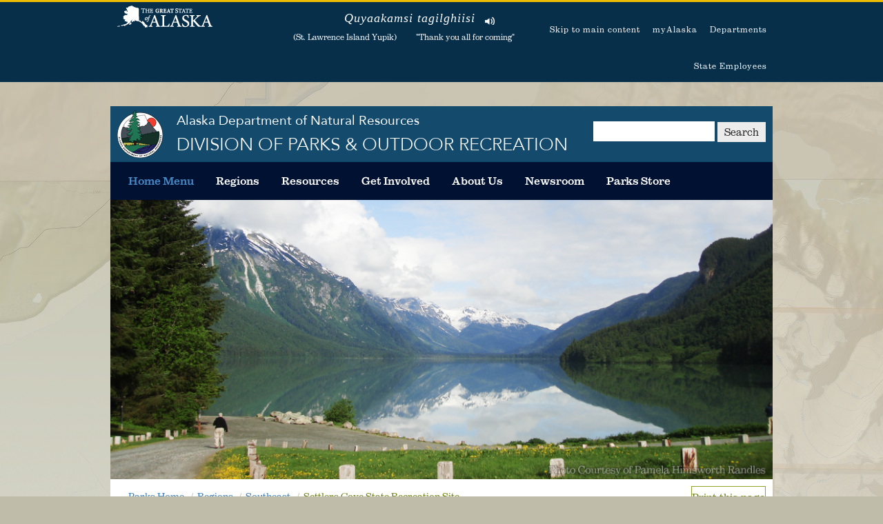

--- FILE ---
content_type: text/html; charset=UTF-8
request_url: https://dnr.alaska.gov/parks/aspunits/southeast/settlerscvsrs.htm
body_size: 8149
content:
<!DOCTYPE html>
<html lang="en">
<head>
<meta charset="UTF-8">
<meta name="viewport" content="width=device-width, initial-scale=1.0">
<meta http-equiv="X-UA-Compatible" content="ie=edge">
<meta http-equiv="Content-Type" content="text/html;charset=utf-8" />
<link rel="shortcut icon" href="/parks/favicon.ico">
<!-- HTML5 shim and Respond.js IE8 support of HTML5 elements and media queries -->
<!--[if lt IE 9]> <script src="https://oss.maxcdn.com/html5shiv/3.7.2/html5shiv.min.js"></script> <script src="https://oss.maxcdn.com/respond/1.4.2/respond.min.js"></script> <![endif]-->

<title>Settlers Cove State Recreation Site</title>
<!--Place keywords for your site here -->
<meta name="keywords" content="Alaska State Parks, Settlers Cove State Recreation Site" />
<!-- Place description of site here -->
<meta name="description" content="Alaska State Parks Settlers Cove State Recreation Site" />
<!-- Give author information of the site here (ex: list the webmaster email) -->
<meta name="author" content="State of Alaska" />
<!-- Insert Copyright information here -->
<meta name="copyright" content="Alaska State Parks" />
<!-- Fonts -->
<link rel="stylesheet" href="https://use.typekit.net/llp2sfr.css">
<script src="/parks/assets2019/js/vendor/jquery.js"></script>
<script src="/parks/assets2019/js/jquery.bxslider.min.js"></script>
<script>
        $(document).ready(function () {
            $('.slider').bxSlider({
                pager: false,
                adaptiveHeight: false,
                auto: true
            });
        });
        </script>

<!-- Primary CSS goes last -->
<link rel="stylesheet" href="/parks/assets2019/css/parks2-column.css">
<link rel="stylesheet" href="/parks/assets2019/css/cabins.jquery.bxslider.css">
<link rel="stylesheet" href="/parks/assets2019/css/main.css">
<link rel="stylesheet" href="/parks/assets2019/css/bootstrap-columns.css">
<link rel="stylesheet" href="/parks/assets2019/css/statewidenav.css">
<link rel="stylesheet" href="/parks/assets2019/css/required-greeting.css">
<link rel="stylesheet" href="/parks/assets2019/css/print.css">

<!-- Important style override stuff for proper look -->
<style>
.TwoColumnTopRight {
	border-left: 1px solid #ececec;
	border-right: 1px solid #ececec;
	border-bottom: 1px solid #ececec;
}
.TwoColumnTopRight h3 {
	background-color: rgba(152, 48, 33, 0.9);
	color: #FFFFFF;
}
.TwoColumnBottomRight {
	border-left: 1px solid #ececec;
	border-right: 1px solid #ececec;
	border-bottom: 1px solid #ececec;
}
.TwoColumnBottomRight h3 {
	background-color: rgba(152, 48, 33, 0.9);
	color: #FFFFFF;
}
.TwoColumnBottomRight p {
	margin-left: 10px;
	margin-right: 10px;
}
h1 {
	margin-top: 3px;
	font-size: 40px;
}
h2 {
	margin-top: 3px;
	margin-bottom: 3px;
	font-size: 18px;
}
</style>
<!-- End style override -->
</head>

<body>

<!-- WRAPPER FOR OFF CANVAS SUPPORT -->
<div class="off-canvas-wrapper"> 
  
  <!-- MOBILE MENU OFF CANVAS --> 
  <nav class="mobileMenu off-canvas position-left" data-off-canvas="data-off-canvas" id="offCanvas" aria-label="Parks Mobile Navigation Menu">
  <ul class="mobileMenu__menu accordion-menu menu vertical" data-accordion-menu="data-accordion-menu">
    <li class="mobileMenu__item is-active"> <a href="#">Home Menu</a>
      <ul class="vertical menu nested">
        <li><a href="/parks/index.htm">Parks Home</a></li>
        <li><a href="https://statewide-comprehensive-outdoor-recreation-plan-2022-soa-dnr.hub.arcgis.com/">Alaska Outdoor Recreation Hub</a></li>
		  <li><a href="/parks/boating/index.htm">Boating Safety</a></li>
		  <li><a href="/parks/commengage/commengagement.htm">Community Engagement</a></li>
        <li><a href="/parks/designconstruct/index.htm">Design and Construction</a></li>
		  
        <li><a href="/parks/interp/index.htm">Interpretation and Education</a></li>
        <li><a href="/parks/oha/index.htm">History and Archaeology</a></li>
        <li><a href="/parks/grants/index.htm">Grants</a></li>
		  <li><a href="/parks/permit/index.htm">Permits</a></li>
		  <li><a href="/parks/scorp.htm">SCORP</a></li>
      </ul>
    </li>
    <li class="mobileMenu__item"> <a href="/parks/aspunits/index.htm">Regions</a>
      <ul class="vertical menu nested">
        <li><a href="/parks/aspunits/chugach/chugachindex.htm">Chugach</a></li>
          <li><a href="/parks/aspunits/kenai/kenaiindex.htm">Kenai/Prince William Sound/Resurrection Bay</a></li>
          <li><a href="/parks/aspunits/matsu/matsuindex.htm">Mat-Su/Copper Basin</a></li>
          <li><a href="/parks/aspunits/northern/northindex.htm">Northern</a></li>
          <li><a href="/parks/aspunits/southeast/seindex.htm">Southeast</a></li>
          <li><a href="/parks/aspunits/southwest/southwestindex.htm">Southwest<br />(Kodiak/Wood-Tikchik)</a></li>
      </ul>
    </li>
    <li class="mobileMenu__item"> <a href="#">Resources</a> 
      <ul class="vertical menu nested">
        <li><a href="/parks/asp/access.htm">Access for All</a></li>
          <li><a href="https://dnr.alaska.gov/parks/passes">Annual Parking Passes</a></li>
          <li><a href="/parks/brochures.htm">Brochures</a></li>
          <li><a href="/parks/aspcabins/index.htm">Cabins</a></li>
          <li><a href="/parks/units/campsitelist.htm">Campground Info</a></li>
		  <li><a href="/parks/asp/open.htm">Campground Open Status</a></li>
          <li><a href="/parks/asp/vetpass.htm">Disabled Veterans Camping Pass</a></li>
          <li><a href="/parks/asp/unitfees.htm">Fees</a></li>
          <li><a href="/parks/faq.htm ">Frequently Asked Questions</a></li>
          <li><a href="/parks/plans/index.htm">Management Plans</a></li>
          <li><a href="/parks/parkunits.htm">Park Units</a></li>
          
          <li><a href="/parks/asp/curevnts.htm">Trail Condition Reports</a></li>
		  <li><a href="/parks/aktrails/aktrailmgthndbk2015.pdf">Trail Management Handbook</a></li>
		  <li><a href="/parks/aktrails/explore/trailmapguide.htm">Trail Maps and Guides</a></li>
      </ul>
    </li>
    <li class="mobileMenu__item"> <a href="#">Get Involved</a>
      <ul class="vertical menu nested">
		  <li><a href="/parks/asp/naspdwspc.htm">ASPWC 2026</a></li>
		  <li><a href="/parks/misc/boards.htm">Photo Contest</a></li>
        <li><a href="/parks/misc/boards.htm">Advisory Boards</a></li>
          <li><a href="/parks/misc/accinstr.htm">Alaska Conservation Corps</a></li>
          <li><a href="/parks/asp/artistinresidence.htm">Artist in Residence Program</a></li>
          <!--<li><a href="/parks/asp/artsinparks.htm">Arts in the Parks</a></li>-->
          <li><a href="/parks/misc/jobs.htm">Employment</a></li>
		  <!--<li><a href="/parks/asp/events.htm">Events</a></li>-->
          <li><a href="/parks/misc/familiestoparks.htm">Families to Parks</a></li>
		  <li><a href="/parks/misc/ortaboard.htm">ORTAB</a></li>
          <li><a href="/parks/vip/index.htm">Volunteers</a></li>
      </ul>
    </li>
    <li class="mobileMenu__item"> <a href="#">About Us</a> 
    <ul class="vertical menu nested">
    <li> <a href="/parks/asp/moreinfo.htm">Contact Information</a></li>
          <li><a href="/parks/plans/strategicplan/compltplan.pdf">Strategic Plan</a></li>
          <li><a href="/parks/misc/ASP History Manuscript final_04.22.15condensed.pdf" >State Parks History</a></li>
    </ul>
    </li>
    
    
    <li class="mobileMenu__item"> <a href="#">Newsroom</a> 
    <ul class="vertical menu nested">
    <li> <a href="/parks/asp/curevnts.htm">News Releases</a> </li>
          <!--<li> <a href="/parks/eaglewatch/eaglewatchcurrent.pdf">Current Eagle Watch Issue</a> </li>
        <li> <a href="/parks/eaglewatch/eaglewatcharchive.htm">Previous Eagle Watch Issues</a> </li>-->
          <li> <a href="/parks/designconstruct/bidcalresults.htm">Bid Calendar &amp; Results</a> </li>
          <li> <a href="/parks/oha/heritage.htm">Heritage Newsletter</a> </li>
		<li> <a href="/parks/asp/parksblog.htm">Parks Blog</a> </li>
        
        <li> <a href="/parks/asp/rangerreports.htm">Parks Law Enforcement Reports</a> </li>
        <li> <a href="/parks/asp/pubrequest.htm">Public Records Request</a> </li>
        </ul>
    </li>
      <li class="mobileMenu__item"> <a href="https://alaska-geographic.mybigcommerce.com/shop-by-location/alaska-state-parks/" target="_blank">Parks Store</a>
      </li>
  </ul>
</nav>
 
  
  <!-- ALL NORMAL PAGE CONTENT IN THIS CONTAINER -->
  <div class="off-canvas-content" data-off-canvas-content="data-off-canvas-content"> 
    
    <!-- TOPBAR AREA --> 
        <nav class="global-nav-menu" aria-label="Statewide Navigation">
      <div class="inline-div">
        <ul id="menu-statewide-navigation">
          <li style="width: 138px;"><a href="https://www.alaska.gov" itemprop="url">State of Alaska</a></li>
          <li id="greetings-container">
    <p class="visuallyhidden">The following is a greeting given in one of the 20 indigenous languages recognized by the State of Alaska.</p>
    <div class="container-fluid">
        <div class='row'>
            <div class='col-sm-12'>
                <a href="https://education.alaska.gov/canl">Quyaakamsi tagilghiisi</a>
                <audio id="st-lawrence-island-yupik" src="/shared/greetings/audiofiles/St Lawrence Island Yupik.mp3" preload="auto">
                    <track kind="captions" />
                </audio>
                <button id="greetings-play-btn" onclick="document.getElementById('st-lawrence-island-yupik').play();">
                    Listen to pronunciation
                </button>
            </div>
        </div>
        <div class="row">
            <div class="col-sm-6" style="text-align: center;">(St. Lawrence Island Yupik)</div>
            <div class="col-sm-6" style="text-align: center;">&quot;Thank you all for coming&quot;</div>
        </div>
    </div>
</li>
          <li style="color:#072f49;"><a href="#maincontent1" itemprop="url" >Skip to main content</a></li>
          <li><a href="https://my.alaska.gov" itemprop="url">myAlaska</a></li>
          <li><a href="https://www.alaska.gov/akdir1.html" itemprop="url">Departments</a></li>
          <li><a href="https://www.alaska.gov/employeeHome.html" itemprop="url">State Employees</a></li>
          <li><a href="#SOAfooterlinks" itemprop="url">Statewide Links</a></li>
        </ul>
      </div>
    </nav> 
    
    <!-- OPEN MAIN DOCUMENT CONTAINER -->
    <main> 
      
      <!-- HEADER UPPER PART -->
      <header> 
        <section class="headerTop grid-container">
  <div class="headerTop__inner grid-x grid-padding-x align-middle">
    <div class="cell small-3 medium-shrink"> <a href="https://dnr.alaska.gov/"><img src="/parks/assets2019/images/DNRLogo69H66W.png" alt="DNR Logo" /></a> </div>
    <div class="cell small-9 medium-auto"> <span class="headerTop__subText">Alaska Department of Natural Resources</span>
      <h1 class="headerTop__title">Division of Parks &amp; Outdoor Recreation</h1>
    </div>
    <div class="cell small-12 medium-shrink">
    <div class="searchbox">
      <div class="search__upper">
          <form class="search-soa" action="/search-results.htm" method="get">
  <div role="search">
    <input id="q" name="q" title="Search" type="search">
    <button id="search-button" type="submit"> <span class="search-soa-submit-text">Search</span> </button>
  </div>
</form>
          
        </div>
        <div class="search__lower">
                    
        </div>
        <style> 
			
			#q {
				width: 10em !important;
				height: 29px !important;
				border: 0 !important;
			}
			#search-button {
				cursor: pointer !important;
				border: none !important;
				width: auto !important;
				padding: 5px 10px !important;
				background-color: #ececec !important;
				color: #222 !important;
				margin: 0 !important;
				font-size: .875em !important;
				height: 29px;
			}
			
		</style>
     
      
</div>
    </div>
  </div>
 </section>
 
        
        <!-- MAIN MENU ROW --> 
        <section class="headerMenu grid-container">
  <nav class="headerMenu__wrap align-center" aria-label="Parks Navigation Menu">
    <ul class="headerMenu__menu dropdown menu hide-for-small-only" data-dropdown-menu="data-dropdown-menu">
      <li class="headerMenu__item is-active"> <a href="#">Home Menu</a>
        <ul class="menu">
          <li><a href="/parks/index.htm">Parks Home</a></li>
          <li><a href="https://statewide-comprehensive-outdoor-recreation-plan-2022-soa-dnr.hub.arcgis.com/">Alaska Outdoor Recreation Hub</a></li>
			<li><a href="/parks/boating/index.htm">Boating Safety</a></li>
			<li><a href="/parks/commengage/commengagement.htm">Community Engagement</a></li>
          <li><a href="/parks/designconstruct/index.htm">Design and Construction</a></li>
          <li><a href="/parks/interp/index.htm">Interpretation and Education</a></li>
          <li><a href="/parks/oha/index.htm">History and Archaeology</a></li>
          <li><a href="/parks/grants/index.htm">Grants</a></li>
			<li><a href="/parks/permit/index.htm">Permits</a></li>
			<li><a href="/parks/scorp.htm">SCORP</a></li>
			
        </ul>
      </li>
      <li class="headerMenu__item"> <a href="/parks/aspunits/index.htm">Regions</a>
        <ul class="menu">
          <li><a href="/parks/aspunits/chugach/chugachindex.htm">Chugach</a></li>
          <li><a href="/parks/aspunits/kenai/kenaiindex.htm">Kenai/Prince William Sound/Resurrection Bay</a></li>
          <li><a href="/parks/aspunits/matsu/matsuindex.htm">Mat-Su/Copper Basin</a></li>
          <li><a href="/parks/aspunits/northern/northindex.htm">Northern</a></li>
          <li><a href="/parks/aspunits/southeast/seindex.htm">Southeast</a></li>
          <li><a href="/parks/aspunits/southwest/southwestindex.htm">Southwest<br />(Kodiak/Wood-Tikchik)</a></li>
        </ul>
      </li>
      <li class="headerMenu__item"> <a href="#">Resources</a>
        <ul class="menu">
          <li><a href="/parks/asp/access.htm">Access for All</a></li>
          <li><a href="https://dnr.alaska.gov/parks/passes">Annual Parking Passes</a></li>
          <li><a href="/parks/brochures.htm">Brochures</a></li>
          <li><a href="/parks/aspcabins/index.htm">Cabins</a></li>
          <li><a href="/parks/units/campsitelist.htm">Campground Info</a></li>
		  <li><a href="/parks/asp/open.htm">Campground Open Status</a></li>
          <li><a href="/parks/asp/vetpass.htm">Disabled Veterans Camping Pass</a></li>
          <li><a href="/parks/asp/unitfees.htm">Fees</a></li>
          <li><a href="/parks/faq.htm ">Frequently Asked Questions</a></li>
          <li><a href="/parks/plans/index.htm">Management Plans</a></li>
          <li><a href="/parks/parkunits.htm">Park Units</a></li>
          
          <li><a href="/parks/asp/curevnts.htm">Trail Condition Reports</a></li>
		  <li><a href="/parks/aktrails/aktrailmgthndbk2015.pdf">Trail Management Handbook</a></li>
		  <li><a href="/parks/aktrails/explore/trailmapguide.htm">Trail Maps and Guides</a></li>
        </ul>
      </li>
      <li class="headerMenu__item"> <a href="#">Get Involved</a>
        <ul class="menu">
		  <li><a href="/parks/asp/naspdwspc.htm">ASPWC 2026</a></li>
			<li><a href="/parks/photocontest.htm">Photo Contest</a></li>
          <li><a href="/parks/misc/boards.htm">Advisory Boards</a></li>
            <li><a href="/parks/misc/accinstr.htm">Alaska Conservation Corps</a></li>
          <li><a href="/parks/asp/artistinresidence.htm">Artist in Residence Program</a></li>
          <!--<li><a href="/parks/asp/artsinparks.htm">Arts in the Parks</a></li>-->
          <li><a href="/parks/misc/jobs.htm">Employment</a></li>
	      <!--<li><a href="/parks/asp/events.htm">Events</a></li>-->
          <li><a href="/parks/misc/familiestoparks.htm">Families to Parks</a></li>
		  <li><a href="/parks/misc/ortaboard.htm">ORTAB</a></li>
            <li><a href="/parks/asp/ambassador.htm">Parks Ambassadors</a></li>
          <li><a href="/parks/vip/index.htm">Volunteers</a></li>
          
          
        </ul>
      </li>
      <li class="headerMenu__item"> <a href="#">About Us</a>
        <ul class="menu">
          <li> <a href="/parks/asp/moreinfo.htm">Contact Information</a></li>
          <li><a href="/parks/plans/strategicplan/compltplan.pdf">Strategic Plan</a></li>
          <li><a href="/parks/misc/ASP History Manuscript final_04.22.15condensed.pdf" >State Parks History</a></li>
        </ul>
      </li>
      
      <li class="headerMenu__item"> <a href="#">Newsroom</a>
        <ul class="menu">
          <li> <a href="/parks/asp/curevnts.htm">News Releases</a> </li>
          <!--<li> <a href="/parks/eaglewatch/eaglewatchcurrent.pdf">Current Eagle Watch Issue</a> </li>
        <li> <a href="/parks/eaglewatch/eaglewatcharchive.htm">Previous Eagle Watch Issues</a> </li>-->
          <li> <a href="/parks/designconstruct/bidcalresults.htm">Bid Calendar &amp; Results</a> </li>
          <li> <a href="/parks/oha/heritage.htm">Heritage Newsletter</a> </li>
			<li> <a href="/parks/asp/parksblog.htm">Parks Blog</a> </li>
            <li> <a href="/parks/asp/rangerreports.htm">Parks Law Enforcement Reports</a> </li>
            <li> <a href="/parks/asp/pubrequest.htm">Public Records Request</a> </li>
            
          
        </ul>
      </li>
        
        <li class="headerMenu__item"> <a href="https://alaska-geographic.mybigcommerce.com/shop-by-location/alaska-state-parks/" target="_blank">Parks Store</a>
        
      </li>
        
    </ul>
    <div class="headerMenu__mobileShow show-for-small-only grid-x align-center">
      <button data-toggle="offCanvas"> <svg enable-background="new 0 0 24 24" height="24px" version="1.1" viewbox="0 0 24 24" width="24px" xmlns:xlink="http://www.w3.org/1999/xlink" xmlns="http://www.w3.org/2000/svg">
      <g>
        <path d="M24,3c0-0.6-0.4-1-1-1H1C0.4,2,0,2.4,0,3v2c0,0.6,0.4,1,1,1h22c0.6,0,1-0.4,1-1V3z" fill="#FFFFFF" />
        <path d="M24,11c0-0.6-0.4-1-1-1H1c-0.6,0-1,0.4-1,1v2c0,0.6,0.4,1,1,1h22c0.6,0,1-0.4,1-1V11z" fill="#FFFFFF" />
        <path d="M24,19c0-0.6-0.4-1-1-1H1c-0.6,0-1,0.4-1,1v2c0,0.6,0.4,1,1,1h22c0.6,0,1-0.4,1-1V19z" fill="#FFFFFF" />
      </g>
      </svg>MENU</button>
    </div>
  </nav>
</section>
 
      </header>
      
      <!-- HERO IMAGE FOR INNER PAGES, NO INNER CONTENT, JUST IMAGE --> 
      <!-- SET THIS DYNAMICALLY BY PUTTING THE IMAGE URL IN THE INLINE STYLE HERE -->
      <section class="pageHero grid-container" style="padding-left: 0px; padding-right: 0px;"> <img src="/parks/aspunits/southeast/images/chilkootsrshimsworthrandles990x418.png" alt="Chilkoot Lake - Pamela Himsworth Randles" /> </section>
      
      <!-- BREADCRUMB LINKS -->
      <nav aria-label="You are here:" class="breadcrumb grid-container" role="navigation"> <a href="#" class="printbox" onclick="window.print();return false;"><span style="float: right; font-size: 16px; border: thin solid #8EA32A;">Print this page</span></a>
        <ul class="breadcrumbs">
          <li> <a href="/parks/index.htm">Parks Home</a> </li>
          <li> <a href="/parks/aspunits/index.htm">Regions</a> </li>
          <li> <a href="/parks/aspunits/southeast/seindex.htm">Southeast</a> </li>
          <li> Settlers Cove State Recreation Site </li>
        </ul>
      </nav>
      
      <!-- PAGE CONTENT -->
      <section class="grid-container"> 
        <!-- Use this class 'content' for additional padding for normal content -->
        <div class="content" id="maincontent1">
          <h2>Southeast Region</h2>
          <h1>Settlers Cove State Recreation Site</h1>
          <div class="three-fifths">
            <div class="TwoColumnTopLeft">
              <div class="slider">
                <div><img height="427" imgtype="_full" src="/parks/pics/settlerscove.jpg" alt="Settlers Cove State Recreation Site"  /></div>
              </div>
            </div>
          </div>
          <div class="two-fifths">
            <div class="TwoColumnTopRight">
              <h3>Facilities</h3>
              <p>&#9733; ADA Facility - Yes<br />
                &#9733; 275 Acres<br />
                &#9733; 13 Campsites (<a href="/parks/asp/unitfees.htm#ketc" title="Also see the fee listing by facility for more information.">see fee page</a>)<br />
                &#9733; 35' RV size limit<br />
                &#9733; Camping Limit - 7 nights<br />
                &#9733; <a class="links" href="/parks/aspcabins/index.htm" title="Cabin Descriptions - Southeast Area">Public-Use Cabin</a> (<a href="/parks/asp/unitfees.htm#ketc" title="Also see the fee listing by facility for more information.">see fee page</a>)<br />
                &#9733; Toilets - <span style="font-size: 20px; line-height: 14px;">&#9855;</span><br />
                &#9733; Water - <span style="font-size: 20px; line-height: 14px;">&#9855;</span><br />
                &#9733; Picnic Sites<br />
                &#9733; Picnic Shelters - <span style="font-size: 20px; line-height: 14px;">&#9855;</span><br />
                &#9733; Trails - <span style="font-size: 20px; line-height: 14px;">&#9855;</span><br />
                <br />
              </p>
              
              <!--<h3>Useful Information</h3>
		  <p><a class="links" href="/parks/units/southeast/oldsitkainterpanl.htm">More Information - Interpretive Panels</a><br />
          <br />
          <a href="/parks/Interp_panels/OldSitkashp.pdf"><img alt="Old Sitka State Historical Park" height="230" src="/parks/Interp_panels/oldsitkashpsmlr.png" width="275" /></a><br />
          		  
			  
			  </p>-->
              
              <h3>Activities</h3>
              <p>&#9733; Camping<br />
                &#9733; Day use<br />
                &#9733; Fishing from shore<br />
                &#9733; Trails</p>
            </div>
          </div>
          <div class="three-fifths">
            <div class="TwoColumnBottomLeft">
              <p>Settlers Cove State Recreation Area is located in the Ketchikan Region. Settlers Cove is nestled in quiet spot in Clover Passage. The Red Cedar, Western Hemlock and Sitka Spruce can all be seen here within the temperate rainforest. The waters of Clover Passage is a kayakers haven. A rare feature in the Ketchikan area is the sandy beach found along a section of the park. There are a series of trails throughout the park. The Hollow Cedar Beach Access Trail provides ADA access with assistance to the beach picnic shelter, accessed from both the campground or the larger day use parking lot. The Lunch Falls Loop Trail provides access over and beyond Lunch Creek, to the beach or a mile loop hike through the forest. A trail connection occurs on Lunch Creek above the Waterfall Viewing Deck to another mile hike up the Lunch Creek Trail, adjoining the 3.5 mile trail continuation on US Forest Service property to the Emery Tobin Lakes.<br />
                <br />
				  There are two picnic shelters that can be reserved at Settler's Cove on Reserve America. <a href="https://alaskastateparks.reserveamerica.com/camping/settlers-cove-state-recreation-site/r/campgroundDetails.do?contractCode=AK&parkId=1180990#sr_a">Check Availability</a><br /><br />
                  
                  <strong>Special Note:</strong><br />
                  There is no winter road maintenance on the Settlers Cove Road. Access down the road to the public use cabin and day use parking lot is at your own discretion, as the road may be icy or snow packed. Plan accordingly and proceed with caution.<br /><br />
                  
				  
                <strong>Address:</strong><br />
                18 North Tongass Highway<br />
                <br />
                <strong>Driving Directions:</strong><br />
                From Ketchikan Airport, ferry across, turn left on North Tongass Hwy. Located at milepost 18 of the N. Tongass Hwy. </p>
            </div>
          </div>
          <div class="two-fifths">
            <div class="TwoColumnBottomRight"> </div>
          </div>
        </div>
      </section>
      
      <!-- 3 COLUMN INFORMATION FOOTER --> 
      <section class="c3Info grid-container">
  <div class="c3Info__inner grid-x grid-padding-x">
    <div class="c3Info__cell1 small-12 medium-4 cell">
      <h4>Mission Statement</h4>
      <p>"The Division of Parks and Outdoor Recreation provides outdoor recreation opportunities
        and conserves and interprets natural, cultural, and historic resources for the use,
        enjoyment, and welfare of the people."</p>
      <div class="c3Info__social"> <a href="https://www.facebook.com/AlaskaStateParks/"> <svg height="16" viewbox="0 0 24 24" width="16" xmlns="http://www.w3.org/2000/svg" role="img" aria-labelledby="svgTitle1" ><title id="svgTitle">Alaska State Parks Facebook Page</title>
        <path d="M9 8h-3v4h3v12h5v-12h3.642l.358-4h-4v-1.667c0-.955.192-1.333 1.115-1.333h2.885v-5h-3.808c-3.596 0-5.192 1.583-5.192 4.615v3.385z" />
        </svg> </a> 
        <a href="https://www.instagram.com/AKStateParks/"> <svg height="16" viewbox="0 0 24 24" width="16" xmlns="http://www.w3.org/2000/svg" role="img" aria-labelledby="svgTitle2"> <title id="svgTitle2">Alaska State Parks Instagram Page</title>
        <path d="M12 2.163c3.204 0 3.584.012 4.85.07 3.252.148 4.771 1.691 4.919 4.919.058 1.265.069 1.645.069 4.849 0 3.205-.012 3.584-.069 4.849-.149 3.225-1.664 4.771-4.919 4.919-1.266.058-1.644.07-4.85.07-3.204 0-3.584-.012-4.849-.07-3.26-.149-4.771-1.699-4.919-4.92-.058-1.265-.07-1.644-.07-4.849 0-3.204.013-3.583.07-4.849.149-3.227 1.664-4.771 4.919-4.919 1.266-.057 1.645-.069 4.849-.069zm0-2.163c-3.259 0-3.667.014-4.947.072-4.358.2-6.78 2.618-6.98 6.98-.059 1.281-.073 1.689-.073 4.948 0 3.259.014 3.668.072 4.948.2 4.358 2.618 6.78 6.98 6.98 1.281.058 1.689.072 4.948.072 3.259 0 3.668-.014 4.948-.072 4.354-.2 6.782-2.618 6.979-6.98.059-1.28.073-1.689.073-4.948 0-3.259-.014-3.667-.072-4.947-.196-4.354-2.617-6.78-6.979-6.98-1.281-.059-1.69-.073-4.949-.073zm0 5.838c-3.403 0-6.162 2.759-6.162 6.162s2.759 6.163 6.162 6.163 6.162-2.759 6.162-6.163c0-3.403-2.759-6.162-6.162-6.162zm0 10.162c-2.209 0-4-1.79-4-4 0-2.209 1.791-4 4-4s4 1.791 4 4c0 2.21-1.791 4-4 4zm6.406-11.845c-.796 0-1.441.645-1.441 1.44s.645 1.44 1.441 1.44c.795 0 1.439-.645 1.439-1.44s-.644-1.44-1.439-1.44z" />
        </svg> </a> 
        <a href="https://twitter.com/AlaskaStParks"> <svg height="16" viewbox="0 0 24 24" width="16" xmlns="http://www.w3.org/2000/svg" role="img" aria-labelledby="svgTitle3"> <title id="svgTitle3">Alaska State Parks Twitter feed</title>
        <path d="M24 4.557c-.883.392-1.832.656-2.828.775 1.017-.609 1.798-1.574 2.165-2.724-.951.564-2.005.974-3.127 1.195-.897-.957-2.178-1.555-3.594-1.555-3.179 0-5.515 2.966-4.797 6.045-4.091-.205-7.719-2.165-10.148-5.144-1.29 2.213-.669 5.108 1.523 6.574-.806-.026-1.566-.247-2.229-.616-.054 2.281 1.581 4.415 3.949 4.89-.693.188-1.452.232-2.224.084.626 1.956 2.444 3.379 4.6 3.419-2.07 1.623-4.678 2.348-7.29 2.04 2.179 1.397 4.768 2.212 7.548 2.212 9.142 0 14.307-7.721 13.995-14.646.962-.695 1.797-1.562 2.457-2.549z" />
        </svg> </a> <a href="https://www.youtube.com/user/AlaskaStateParks"> <svg height="16" viewbox="0 0 24 24" width="16" xmlns="http://www.w3.org/2000/svg" role="img" aria-labelledby="svgTitle4"> <title id="svgTitle4">Alaska State Parks Youtube Channel</title>
        <path d="M19.615 3.184c-3.604-.246-11.631-.245-15.23 0-3.897.266-4.356 2.62-4.385 8.816.029 6.185.484 8.549 4.385 8.816 3.6.245 11.626.246 15.23 0 3.897-.266 4.356-2.62 4.385-8.816-.029-6.185-.484-8.549-4.385-8.816zm-10.615 12.816v-8l8 3.993-8 4.007z" />
        </svg> </a> </div>
      <p> <a href="https://dnr.alaska.gov/shared/notices/accessibility.htm">Accessibility Notice</a> </p>
    </div>
    <div class="c3Info__cell2 small-12 medium-4 cell"> <a href="https://dnr.alaska.gov/parks/donations"> <span class="c3Info__donate1">Donate To</span> <br>
      <img src="/parks/assets2019/images/Alaska State Parks logo.png" alt="Alaska State Parks Logo - Make a Donation "> </a> </div>
    <div class="c3Info__cell3 small-12 medium-4 cell">
      <h4 class="text-right">Division of Parks &amp; Outdoor Recreation</h4>
      <p class="text-right">Atwood Building<br>
        550 West 7th Avenue<br>
        Suite 1380<br>
        Anchorage, AK 99501<br>
        DNR Public Information Center:<br />(907) 269-8400<br>
        </p>
    </div>
  </div>
</section>
 
      
      <!-- FOOTER --> 
      <footer class="footer grid-x align-center align-middle" id="SOAfooterlinks">
  <ul class="footer__menu cell">
    <li class="footer__item"> <a href="http://www.alaska.gov">State of Alaska</a> </li>
    <li class="footer__item"> <a href="https://my.alaska.gov">myAlaska</a> </li>
    <li class="footer__item"> <a href="http://www.alaska.gov/akdir1.html">Departments</a> </li>
    <li class="footer__item"> <a href="http://www.alaska.gov/employeeHome.html">State Employees</a> </li>
  </ul>
  <ul class="footer__menu cell">
    <li class="footer__item">COPYRIGHT &copy; STATE OF ALASKA - &middot; </li>
    <li class="footer__item"> <a href="https://dnr.alaska.gov">DEPARTMENT OF NATURAL RESOURCES</a> &middot; </li>
    <li class="footer__item"> <a href="https://dnr.alaska.gov/emailcontact?send=dnr.pksweb">EMAIL THE WEBMASTER</a> </li>
  </ul>
</footer>
<script async src="https://siteimproveanalytics.com/js/siteanalyze_6338540.js"></script>
 
      <!-- CLOSE MAIN DOCUMENT CONTAINER --> 
    </main>
    <!-- END PRIMARY CONTAINERS FOR OFF CANVAS SUPPORT --> 
  </div>
</div>
<script src="/parks/assets2019/js/vendor/what-input.js"></script> 
<script src="/parks/assets2019/js/vendor/foundation.min.js"></script> 
<script src="/parks/assets2019/js/main.js"></script>
</body>
</html>

--- FILE ---
content_type: text/css
request_url: https://dnr.alaska.gov/parks/assets2019/css/parks2-column.css
body_size: 2997
content:
/*Defaults
---------------------------------------------------------------------------------------------------- */
.left {
	float: left !important;
	margin: 0 10px 10px 0;
}
.right {
	float: right !important;
	margin: 0 0 10px 10px;
}
.clear {clear:both;}
.center {text-align:center;}
.narrow {margin-left: 1.25% !important;}
.hidden {position: absolute; left: -999999px;}


/*-----Typographical---------------*/


.entry-content code {
	background-color: #333;
	color: #ddd;
}


.TwoColumnTopLeft code {
	background-color: #333;
	color: #ddd;
}

p {
   font-size: 16px;
   margin: 0 0 0px;
} 

figcaption {
   font-size: .7em;
   font-style: italic;
   text-align: center;
   color: black;
}
 

li {
   font-size: 14px;
}  

/*--- FOOTER ------------------*/

.footer-widgets h4 {
font-size: 15.68px;
text-size-adjust: 100%;
padding-left: 0px;
}


/*--- Banner-------------------*/

@font-face {
  font-family: 'Tempus Sans ITC';
  src: url('/parks/fonts/TempusSansITC.woff2') format('woff2'), url('/parks/fonts/TempusSansITC.woff') format('woff');
  font-weight: normal;
  font-style: normal;
}

     .aspbanner {
              background-image: url(https://dnr.alaska.gov/parks/aspunits/pic/newaspunitbanner.jpg); 
              background-size: 100% 150px;
              background-repeat: no-repeat;
              width: 100%;
              height: 138px;
}
     .aspbanner p {
              font-family: 'Tempus Sans ITC';
              font-size: 50px; 
              color: white; 
              padding-left: 7px; 
              font-weight: normal;
              line-height: 44px;
              text-align: left;
              text-shadow: 2px 2px 3px #000000;
}
     .aspbanner img {
              float: right;
              margin-right: 2%;
              margin-top: 3%;
}

     .aspbanner table tbody tr:nth-child(odd) {
              background: none;
}
     .aspbanner h4 {
              font-family: 'Tempus Sans ITC';
              font-size: 20px; 
              color: white; 
              padding-left: 10px; 
              font-weight: normal;
              margin-bottom: 2px;
              text-shadow: 2px 2px 1px #000000;
}

.blueswoop {
background-image: url(/parks/aspunits/pic/swoopblue.png);
background-color: #3f78a7;
background-size: 100% 150px;
}

.redswoop {
background-image: url(/parks/aspunits/pic/swoopred.png);
background-color: #be937e;
background-size: 100% 150px;
}

.yellowswoop {
background-image: url(/parks/aspunits/pic/swoopyellow.png);
background-color: #e0c98e;
background-size: 100% 150px;
}

.orangeswoop {
background-image: url(/parks/aspunits/pic/swooporange.png);
background-color: #a77a4b;
background-size: 100% 150px;
}

.tealswoop { 
background-image: url(/parks/aspunits/pic/swoopteal.png);
background-color: #8ab9b2;
background-size: 100% 150px;
}

.purpleswoop { 
background-image: url(/parks/aspunits/pic/swooppurple.png);
background-color: #9283a3;
background-size: 100% 150px;
}

.greenswoop {
background-image: url(/parks/aspunits/pic/swoop.png);
background-color: #9fa78d;
background-size: 100% 150px;
}


#active-topics h1{


font-family: 'Open Sans';
margin-left: 10px;
font-size: 56px;
color: white;
font-weight: bold;
text-shadow: 2px 2px 3px #000000;
text-transform: none;
padding-top: 5px;
}



/* Headings
--------------------------------------------- */

h3 {
    color: #0a4c78;
    font-size: 18px;
    font-weight: bold;
    /*font-family: Open-Sans;*/
    background-color: #ececec;
    padding-left: 14px;
    padding-top: 5px;
    padding-bottom: 5px;
    margin-top: 0px;
    margin-bottom: 0px;

}

.dropcap {
    font: italic 4.25rem/.75 "times new roman", times, serif;
    float: left;
    margin: 0.375rem 0.5rem 0 0;
}
.new {
    color: red;
	font-weight: bold;
	font-style: italic;
}
/*** Home Page Headings ***/
.home .content h1{
    font-size: 1.5em;
    border-width: 1px;
	padding: .5em 1em .5em .675em;
    border-bottom: 3px solid #ececec;
    background-color: #f5f5f5;
	margin: 0;

} 
.TwoColumnTopRight h1{
    font-weight: lighter;
    font-size: 1.25rem;
    letter-spacing: 1px;
    margin: 0 16px;
    background: none;
    border: none;
    padding: 0;
    float: left;
}
.home .content h2 {
	font-size: 1em;
        padding: 0;
	font-weight: normal;
}
  .TwoColumnTopRight h2 {
    background: none;
    padding: 0;
    padding-left: 14px;
    font-size: 24px;

}
h2 .more {
    font-size: 2em;
    padding-top: 5px;
    float: right;
    color: #333;
    font-weight: normal;
    text-transform: uppercase;
    border-bottom: 4px double;
}
/*** Blog and Post Headings ***/
.single .category-press-releases h1, .single .category-proclamation h1, .single .category-speeches-and-remarks h1, .single .category-statements h1 {
    font-size: 1.5em;
    padding: 0 0 1em;
	text-transform: none;
}
h1.newsroom-heading {
	font-size: 1.5em;
    background: none;
    font-weight: lighter;
    padding: 1em 1em .5em .675em;
	border-bottom: 1px solid #ececec;
}
h2.entry-title{
    font-size: 1.125em;
}

.breadcrumb {
	color: #595959;
	font-size: 12px;
	padding: 10px;
        margin: 0;
}

/* Top Right */


.TwoColumnTopRight {
        background-color: #ffffff;
        margin-left: 4%;
        margin-top: 8px;
}

.TwoColumnTopRight p{
	margin: 5px 1em;
}
.TwoColumnTopRight p img{
	margin-right: 2%;
}

.TwoColumnBottomFull {
        width: 100%;
        float: left;
}

/* Primary Sidebar */

.sidebar-primary {
	float: right;
	width: 32.26%;
}

.sidebar-content .sidebar-primary {
	float: left;
}


Sidebars
---------------------------------------------------------------------------------------------------- */

.sidebar {
	display: inline;
	font-size: 14px;
}

.sidebar h3 {
    margin: .5em 1em .375em;
}

.sidebar p {
	margin-bottom: 16px;
}

.sidebar p:last-child,
.sidebar ul {
	margin-bottom: 0;
}

.sidebar ul li {
    border-top: 1px solid #ececec;
    font-size: 100%;
    text-transform: uppercase;
}

.sidebar .widget_nav_menu ul > li:first-child {
    border-top: none;
}

.sidebar li,
.sidebar .more-from-category a {
	background-size: 8px 8px;
	margin-bottom: 6px;
	padding: 0 0 6px 16px;
}
.sidebar ul li {
    background: none;
	padding: 0;
    margin: 0;
}

.sidebar .widget_nav_menu ul li:hover, .sidebar .widget_nav_menu ul li:hover {
	border-left: 3px solid rgb(0,102,204); 
}

.sidebar ul li a {
    color: #333333;
	display: block;
	padding: .5em 1.75em;
}

.sidebar .widget_nav_menu li a:hover {
    text-decoration: none;
	color: rgb(0,102,204);
}

.sidebar .more-from-category {
	padding-top: 6px;
}

.sidebar > section{
	margin-bottom: 2em;
	word-wrap: break-word;
	background-color: #ffffff;
	-moz-box-shadow: 0 1px 0 0 #e2e2e2;
	-webkit-box-shadow: 0 1px 0 0 #e2e2e2;
	box-shadow: 0 1px 0 0 #e2e2e2;
}

.sidebar .widget-wrap div {
    padding: 0 0 0;
}

.sidebar .widget-wrap p {
    margin: 0em 1em 1.625em;
    padding: 0;
    font-size: 100%;
}

.sidebar .search-form {
	width: 100%;
}
.sidebar h6 {
    margin: 0 1em;
    padding: 0;
    color: #000;
}

/* Lower Widgets */

.bottom-widgets {
    min-height: 440px;
    background-color: #ffffff;
}
.TwoColumnBottomLeft, .TwoColumnBottomMiddle, .TwoColumnBottomRight{
	/*-moz-box-shadow: 1px 1px 0 0 #e2e2e2;
	-webkit-box-shadow: 1px 1px 0 0 #e2e2e2;
	box-shadow: 1px 1px 0 0 #e2e2e2;*/
    margin-top: 5px;
    background-color: #ffffff;
}

.TwoColumnBottomLeft {
	margin-left: 0;
      /*  margin-top: 10px; */     
	clear: both;
        
}

.TwoColumnBottomLeft p {
text-align: left;
}
.TwoColumnBottomRight {	
	/*-moz-box-shadow: 0 1px 0 0 #e2e2e2;
	-webkit-box-shadow: 0 1px 0 0 #e2e2e2;
	box-shadow: 0 1px 0 0 #e2e2e2;*/
        /* margin-top: 10px; */
        margin-left: 4%
}

.home h2.widget-title {
	background: none;
	font-size: 16px;
    line-height: 1.25;
    font-weight: normal;
    margin: 0 0 1em;
    color: #0a4c78;
    border-bottom: 1px solid #ececec;
    text-transform: uppercase;
    text-align: left;
    padding: .5em 0;
    position: inherit;
}



.TwoColumnTopLeft {
    margin-top: 8px;
    background-color: #ffffff;
    }

.TwoColumnTopLeft h1 {

    background-color: #f5f5f5;
    border-bottom: 3px solid #ececec;
    padding-left: 5px;
    padding-right: 5px;
}

.TwoColumnTopLeft p {
    padding-left: 14px;
    padding-right: 5px;
    margin-bottom: 5px;
    margin-top: 5px;
    margin-right: 10px;
    text-align: left;
}

    

/* Column Classes
	Link: http://twitter.github.io/bootstrap/assets/css/bootstrap-responsive.css
--------------------------------------------- */

.five-sixths,
.four-sixths,
.one-fourth,
.one-half,
.one-sixth,
.one-third,
.three-fourths,
.three-fifths,
.three-sixths,
.two-fourths,
.two-sixths,
.two-thirds {
	float: left;
	margin-left: 0px;
}

.one-half,
.three-sixths,
.two-fourths {
	width: 50%;
}
.one-third,
.two-sixths {
/*I changed this at some point to 31% but can't remember why, it disrupted the width of the homepage footer widgets, so I changed it back to 32%. In the future, a custom width will need to be implemented.*/
	width: 32%;
}

.two-fifths {
       width: 36%;
       float: right;
}


.three-fifths {
       width: 64%;
}

.one-whole {
       width: 100%;
}

.four-sixths,
.two-thirds {
	width: 66%;
}
.one-fourth {
	width: 25%;
}
.three-fourths {
	width: 75%;
}
.one-sixth {
	width: 15%;
}
.five-sixths {
	width: 83%;
}

.first {
	clear: both;
	margin-left: 0;
}

.footer-widgets-3 h4 {
text-align: right;
}


/*--------Responsive------*/

@media only screen and (max-width: 1200px) {



	.site-container {
		max-width: 960px;
	}

	/*----.content {
		width: 650px;
	}----*/
	
	.sidebar-primary {
		width: 300px;
	}
	
        .content {
		padding: 30px 20px 10px;
	}

@media only screen and (max-width: 1023px) {

	.2-column-top-right {
	}
}

@media only screen and (max-width: 600px) {
	
	.alaska-governor-home article.page, .2-column-top-right {
    	max-width: 100%;
        margin-left: 2%;
        float: left;
	}
        .two-fifths, 
        .three-fifths,
	.five-sixths,
	.footer-widgets-1,
	.footer-widgets-2,
	.footer-widgets-3,
	.four-sixths,
	.home-middle .widget,
	.home-top .widget,
	.one-fourth,
	.one-half,
	.one-sixth,
	.one-third,
	.alaska-governor-portfolio .portfolio,
	.three-fourths,
	.three-sixths,
	.two-fourths,
	.two-sixths,
	.two-thirds {
		margin-top: 5px;
		width: 100%;
	}

      .TwoColumnTopLeft, 
      .TwoColumnTopRight,
      .TwoColumnBottomLeft,
      .TwoColumnBottomRight {
                margin-top: 0px;
                margin-left: 0px;
       }
#active-topics h1{
font-size: 36px;
text-align: center;
}

.footer-widgets-3 h4 {
text-align: center;
}

}

@media only screen and (max-width: 500px) {

     .aspbanner p {
              font-size: 30px;
              line-height: 30px; 
   }
     .aspbanner h4 {
              font-size: 15px;
   }

}



--- FILE ---
content_type: text/css
request_url: https://dnr.alaska.gov/parks/assets2019/css/main.css
body_size: 15187
content:
/*! normalize.css v8.0.0 | MIT License | github.com/necolas/normalize.css */
html {
	line-height: 1.15;
	-webkit-text-size-adjust: 100%;
}
body {
	margin: 0;
}
h1 {
	font-size: 2em;
	margin: .67em 0;
}
hr {
	-webkit-box-sizing: content-box;
	box-sizing: content-box;
	height: 0;
	overflow: visible;
}
pre {
	font-family: monospace, monospace;
	font-size: 1em;
}
a {
	background-color: transparent;
}
abbr[title] {
	border-bottom: none;
	text-decoration: underline;
	-webkit-text-decoration: underline dotted;
	text-decoration: underline dotted;
}
b, strong {
	font-weight: bolder;
}
code, kbd, samp {
	font-family: monospace, monospace;
	font-size: 1em;
}
small {
	font-size: 80%;
}
sub, sup {
	font-size: 75%;
	line-height: 0;
	position: relative;
	vertical-align: baseline;
}
sub {
	bottom: -.25em;
}
sup {
	top: -.5em;
}
img {
	border-style: none;
}
button, input, optgroup, select, textarea {
	font-family: inherit;
	font-size: 100%;
	line-height: 1.15;
	margin: 0;
}
button, input {
	overflow: visible;
}
button, select {
	text-transform: none;
}
[type=button], [type=reset], [type=submit], button {
	-webkit-appearance: button;
}
 [type=button]::-moz-focus-inner, [type=reset]::-moz-focus-inner, [type=submit]::-moz-focus-inner, button::-moz-focus-inner {
border-style: none;
padding: 0;
}
 [type=button]:-moz-focusring, [type=reset]:-moz-focusring, [type=submit]:-moz-focusring, button:-moz-focusring {
outline: 1px dotted ButtonText;
}
fieldset {
	padding: .35em .75em .625em;
}
legend {
	-webkit-box-sizing: border-box;
	box-sizing: border-box;
	color: inherit;
	display: table;
	max-width: 100%;
	padding: 0;
	white-space: normal;
}
progress {
	vertical-align: baseline;
}
textarea {
	overflow: auto;
}
[type=checkbox], [type=radio] {
	-webkit-box-sizing: border-box;
	box-sizing: border-box;
	padding: 0;
}
 [type=number]::-webkit-inner-spin-button, [type=number]::-webkit-outer-spin-button {
height: auto;
}
[type=search] {
	-webkit-appearance: textfield;
	outline-offset: -2px;
}
 [type=search]::-webkit-search-decoration {
-webkit-appearance: none;
}

::-webkit-file-upload-button {
-webkit-appearance: button;
font: inherit;
}
details {
	display: block;
}
summary {
	display: list-item;
}
template {
	display: none;
}
[hidden] {
	display: none;
}
.foundation-mq {
	font-family: "small=0em&medium=40em&large=64em&xlarge=75em&xxlarge=90em";
}
html {
	-webkit-box-sizing: border-box;
	box-sizing: border-box;
	font-size: 100%;
}
*, ::after, ::before {
	-webkit-box-sizing: inherit;
	box-sizing: inherit;
}
body {
	margin: 0;
	padding: 0;
	background: #fefefe;
	font-family: "Sutro", "Helvetica Neue", Helvetica, Roboto, Arial, sans-serif;
	/*font-weight: 400;*/
	line-height: 1.5;
	color: #0a0a0a;
	-webkit-font-smoothing: antialiased;
	-moz-osx-font-smoothing: grayscale;
}
img {
	display: inline-block;
	vertical-align: middle;
	max-width: 100%;
	height: auto;
	-ms-interpolation-mode: bicubic;
}
textarea {
	height: auto;
	min-height: 50px;
	border-radius: 0;
}
select {
	-webkit-box-sizing: border-box;
	box-sizing: border-box;
	width: 100%;
	border-radius: 0;
}
.map_canvas embed, .map_canvas img, .map_canvas object, .mqa-display embed, .mqa-display img, .mqa-display object {
	max-width: none !important;
}
button {
	padding: 0;
	-webkit-appearance: none;
	-moz-appearance: none;
	appearance: none;
	border: 0;
	border-radius: 0;
	background: 0 0;
	line-height: 1;
	cursor: auto;
}
[data-whatinput=mouse] button {
	outline: 0;
}
pre {
	overflow: auto;
}
button, input, optgroup, select, textarea {
	font-family: inherit;
}
.is-visible {
	display: block !important;
}
.is-hidden {
	display: none !important;
}
.float-left {
	float: left !important;
}
.float-right {
	float: right !important;
}
.float-center {
	display: block;
	margin-right: auto;
	margin-left: auto;
}
.clearfix::after, .clearfix::before {
	display: table;
	content: ' ';
	-webkit-flex-basis: 0;
	-ms-flex-preferred-size: 0;
	flex-basis: 0;
	-webkit-box-ordinal-group: 2;
	-webkit-order: 1;
	-ms-flex-order: 1;
	order: 1;
}
.clearfix::after {
	clear: both;
}
.hide {
	display: none !important;
}
.invisible {
	visibility: hidden;
}


figcaption {
        text-align: center;
	font-size: 12px;
	font-style: italic;
	margin-left: 0px;
	margin-right: 0px;	
}

@media screen and (max-width: 39.99875em) {
.hide-for-small-only {
	display: none !important;
}
}

@media screen and (max-width: 0em), screen and (min-width: 40em) {
.show-for-small-only {
	display: none !important;
}
}

@media print, screen and (min-width: 40em) {
.hide-for-medium {
	display: none !important;
}
}

@media screen and (max-width: 39.99875em) {
.show-for-medium {
	display: none !important;
}
}

@media screen and (min-width: 40em) and (max-width: 63.99875em) {
.hide-for-medium-only {
	display: none !important;
}
}

@media screen and (max-width: 39.99875em), screen and (min-width: 64em) {
.show-for-medium-only {
	display: none !important;
}
}

@media print, screen and (min-width: 64em) {
.hide-for-large {
	display: none !important;
}
}

@media screen and (max-width: 63.99875em) {
.show-for-large {
	display: none !important;
}
}

@media screen and (min-width: 64em) and (max-width: 74.99875em) {
.hide-for-large-only {
	display: none !important;
}
}

@media screen and (max-width: 63.99875em), screen and (min-width: 75em) {
.show-for-large-only {
	display: none !important;
}
}
.show-for-sr, .show-on-focus {
	position: absolute !important;
	width: 1px;
	height: 1px;
	padding: 0;
	overflow: hidden;
	clip: rect(0, 0, 0, 0);
	white-space: nowrap;
	border: 0;
}
.show-on-focus:active, .show-on-focus:focus {
	position: static !important;
	width: auto;
	height: auto;
	overflow: visible;
	clip: auto;
	white-space: normal;
}
.hide-for-portrait, .show-for-landscape {
	display: block !important;
}

@media screen and (orientation: landscape) {
.hide-for-portrait, .show-for-landscape {
	display: block !important;
}
}

@media screen and (orientation: portrait) {
.hide-for-portrait, .show-for-landscape {
	display: none !important;
}
}
.hide-for-landscape, .show-for-portrait {
	display: none !important;
}

@media screen and (orientation: landscape) {
.hide-for-landscape, .show-for-portrait {
	display: none !important;
}
}

@media screen and (orientation: portrait) {
.hide-for-landscape, .show-for-portrait {
	display: block !important;
}
}
.menu {
	padding: 0;
	margin: 0;
	list-style: none;
	position: relative;
	display: -webkit-box;
	display: -webkit-flex;
	display: -ms-flexbox;
	display: flex;
	-webkit-flex-wrap: wrap;
	-ms-flex-wrap: wrap;
	flex-wrap: wrap;
}
[data-whatinput=mouse] .menu li {
	outline: 0;
}
.menu .button, .menu a {
	line-height: 1;
	text-decoration: none;
	display: block;
	padding: .7rem 1rem;
}
.menu a, .menu button, .menu input, .menu select {
	margin-bottom: 0;
}
.menu input {
	display: inline-block;
}
.menu, .menu.horizontal {
	-webkit-flex-wrap: wrap;
	-ms-flex-wrap: wrap;
	flex-wrap: wrap;
	-webkit-box-orient: horizontal;
	-webkit-box-direction: normal;
	-webkit-flex-direction: row;
	-ms-flex-direction: row;
	flex-direction: row;
}
.menu.vertical {
	-webkit-flex-wrap: nowrap;
	-ms-flex-wrap: nowrap;
	flex-wrap: nowrap;
	-webkit-box-orient: vertical;
	-webkit-box-direction: normal;
	-webkit-flex-direction: column;
	-ms-flex-direction: column;
	flex-direction: column;
}
.menu.expanded li {
	-webkit-box-flex: 1;
	-webkit-flex: 1 1 0px;
	-ms-flex: 1 1 0px;
	flex: 1 1 0px;
}
.menu.simple {
	-webkit-box-align: center;
	-webkit-align-items: center;
	-ms-flex-align: center;
	align-items: center;
}
.menu.simple li + li {
	margin-left: 1rem;
}
.menu.simple a {
	padding: 0;
}

@media print, screen and (min-width: 40em) {
.menu.medium-horizontal {
	-webkit-flex-wrap: wrap;
	-ms-flex-wrap: wrap;
	flex-wrap: wrap;
	-webkit-box-orient: horizontal;
	-webkit-box-direction: normal;
	-webkit-flex-direction: row;
	-ms-flex-direction: row;
	flex-direction: row;
}
.menu.medium-vertical {
	-webkit-flex-wrap: nowrap;
	-ms-flex-wrap: nowrap;
	flex-wrap: nowrap;
	-webkit-box-orient: vertical;
	-webkit-box-direction: normal;
	-webkit-flex-direction: column;
	-ms-flex-direction: column;
	flex-direction: column;
}
.menu.medium-expanded li {
	-webkit-box-flex: 1;
	-webkit-flex: 1 1 0px;
	-ms-flex: 1 1 0px;
	flex: 1 1 0px;
}
.menu.medium-simple li {
	-webkit-box-flex: 1;
	-webkit-flex: 1 1 0px;
	-ms-flex: 1 1 0px;
	flex: 1 1 0px;
}
}

@media print, screen and (min-width: 64em) {
.menu.large-horizontal {
	-webkit-flex-wrap: wrap;
	-ms-flex-wrap: wrap;
	flex-wrap: wrap;
	-webkit-box-orient: horizontal;
	-webkit-box-direction: normal;
	-webkit-flex-direction: row;
	-ms-flex-direction: row;
	flex-direction: row;
}
.menu.large-vertical {
	-webkit-flex-wrap: nowrap;
	-ms-flex-wrap: nowrap;
	flex-wrap: nowrap;
	-webkit-box-orient: vertical;
	-webkit-box-direction: normal;
	-webkit-flex-direction: column;
	-ms-flex-direction: column;
	flex-direction: column;
}
.menu.large-expanded li {
	-webkit-box-flex: 1;
	-webkit-flex: 1 1 0px;
	-ms-flex: 1 1 0px;
	flex: 1 1 0px;
}
.menu.large-simple li {
	-webkit-box-flex: 1;
	-webkit-flex: 1 1 0px;
	-ms-flex: 1 1 0px;
	flex: 1 1 0px;
}
}
.menu.nested {
	margin-right: 0;
	margin-left: 1rem;
}
.menu.icons a {
	display: -webkit-box;
	display: -webkit-flex;
	display: -ms-flexbox;
	display: flex;
}
.menu.icon-bottom a, .menu.icon-left a, .menu.icon-right a, .menu.icon-top a {
	display: -webkit-box;
	display: -webkit-flex;
	display: -ms-flexbox;
	display: flex;
}
.menu.icon-left li a {
	-webkit-box-orient: horizontal;
	-webkit-box-direction: normal;
	-webkit-flex-flow: row nowrap;
	-ms-flex-flow: row nowrap;
	flex-flow: row nowrap;
}
.menu.icon-left li a i, .menu.icon-left li a img, .menu.icon-left li a svg {
	margin-right: .25rem;
}
.menu.icon-right li a {
	-webkit-box-orient: horizontal;
	-webkit-box-direction: normal;
	-webkit-flex-flow: row nowrap;
	-ms-flex-flow: row nowrap;
	flex-flow: row nowrap;
}
.menu.icon-right li a i, .menu.icon-right li a img, .menu.icon-right li a svg {
	margin-left: .25rem;
}
.menu.icon-top li a {
	-webkit-box-orient: vertical;
	-webkit-box-direction: normal;
	-webkit-flex-flow: column nowrap;
	-ms-flex-flow: column nowrap;
	flex-flow: column nowrap;
}
.menu.icon-top li a i, .menu.icon-top li a img, .menu.icon-top li a svg {
	-webkit-align-self: stretch;
	-ms-flex-item-align: stretch;
	align-self: stretch;
	margin-bottom: .25rem;
	text-align: center;
}
.menu.icon-bottom li a {
	-webkit-box-orient: vertical;
	-webkit-box-direction: normal;
	-webkit-flex-flow: column nowrap;
	-ms-flex-flow: column nowrap;
	flex-flow: column nowrap;
}
.menu.icon-bottom li a i, .menu.icon-bottom li a img, .menu.icon-bottom li a svg {
	-webkit-align-self: stretch;
	-ms-flex-item-align: stretch;
	align-self: stretch;
	margin-bottom: .25rem;
	text-align: center;
}
.menu .is-active > a {
	background: #488ac8;
	color: #fefefe;
}
.menu .active > a {
	background: #488ac8;
	color: #fefefe;
}
.menu.align-left {
	-webkit-box-pack: start;
	-webkit-justify-content: flex-start;
	-ms-flex-pack: start;
	justify-content: flex-start;
}
.menu.align-right li {
	display: -webkit-box;
	display: -webkit-flex;
	display: -ms-flexbox;
	display: flex;
	-webkit-box-pack: end;
	-webkit-justify-content: flex-end;
	-ms-flex-pack: end;
	justify-content: flex-end;
}
.menu.align-right li .submenu li {
	-webkit-box-pack: start;
	-webkit-justify-content: flex-start;
	-ms-flex-pack: start;
	justify-content: flex-start;
}
.menu.align-right.vertical li {
	display: block;
	text-align: right;
}
.menu.align-right.vertical li .submenu li {
	text-align: right;
}
.menu.align-right .nested {
	margin-right: 1rem;
	margin-left: 0;
}
.menu.align-center li {
	display: -webkit-box;
	display: -webkit-flex;
	display: -ms-flexbox;
	display: flex;
	-webkit-box-pack: center;
	-webkit-justify-content: center;
	-ms-flex-pack: center;
	justify-content: center;
}
.menu.align-center li .submenu li {
	-webkit-box-pack: start;
	-webkit-justify-content: flex-start;
	-ms-flex-pack: start;
	justify-content: flex-start;
}
.menu .menu-text {
	padding: .7rem 1rem;
	font-weight: 700;
	line-height: 1;
	color: inherit;
}
.menu-centered > .menu {
	-webkit-box-pack: center;
	-webkit-justify-content: center;
	-ms-flex-pack: center;
	justify-content: center;
}
.menu-centered > .menu li {
	display: -webkit-box;
	display: -webkit-flex;
	display: -ms-flexbox;
	display: flex;
	-webkit-box-pack: center;
	-webkit-justify-content: center;
	-ms-flex-pack: center;
	justify-content: center;
}
.menu-centered > .menu li .submenu li {
	-webkit-box-pack: start;
	-webkit-justify-content: flex-start;
	-ms-flex-pack: start;
	justify-content: flex-start;
}
.no-js [data-responsive-menu] ul {
	display: none;
}
.accordion-menu li {
	width: 100%;
}
.accordion-menu a {
	padding: .7rem 1rem;
}
.accordion-menu .is-accordion-submenu a {
	padding: .7rem 1rem;
}
.accordion-menu .nested.is-accordion-submenu {
	margin-right: 0;
	margin-left: 1rem;
}
.accordion-menu.align-right .nested.is-accordion-submenu {
	margin-right: 1rem;
	margin-left: 0;
}
.accordion-menu .is-accordion-submenu-parent:not(.has-submenu-toggle) > a {
	position: relative;
}
.accordion-menu .is-accordion-submenu-parent:not(.has-submenu-toggle) > a::after {
	display: block;
	width: 0;
	height: 0;
	border: inset 6px;
	content: '';
	border-bottom-width: 0;
	border-top-style: solid;
	border-color: #488ac8 transparent transparent;
	position: absolute;
	top: 50%;
	margin-top: -3px;
	right: 1rem;
}
.accordion-menu.align-left .is-accordion-submenu-parent > a::after {
	right: 1rem;
	left: auto;
}
.accordion-menu.align-right .is-accordion-submenu-parent > a::after {
	right: auto;
	left: 1rem;
}
.accordion-menu .is-accordion-submenu-parent[aria-expanded=true] > a::after {
	-webkit-transform: rotate(180deg);
	-ms-transform: rotate(180deg);
	transform: rotate(180deg);
	-webkit-transform-origin: 50% 50%;
	-ms-transform-origin: 50% 50%;
	transform-origin: 50% 50%;
}
.is-accordion-submenu-parent {
	position: relative;
}
.has-submenu-toggle > a {
	margin-right: 40px;
}
.submenu-toggle {
	position: absolute;
	top: 0;
	right: 0;
	width: 40px;
	height: 40px;
	cursor: pointer;
}
.submenu-toggle::after {
	display: block;
	width: 0;
	height: 0;
	border: inset 6px;
	content: '';
	border-bottom-width: 0;
	border-top-style: solid;
	border-color: #488ac8 transparent transparent;
	top: 0;
	bottom: 0;
	margin: auto;
}
.submenu-toggle[aria-expanded=true]::after {
	-webkit-transform: scaleY(-1);
	-ms-transform: scaleY(-1);
	transform: scaleY(-1);
	-webkit-transform-origin: 50% 50%;
	-ms-transform-origin: 50% 50%;
	transform-origin: 50% 50%;
}
.submenu-toggle-text {
	position: absolute !important;
	width: 1px;
	height: 1px;
	padding: 0;
	overflow: hidden;
	clip: rect(0, 0, 0, 0);
	white-space: nowrap;
	border: 0;
}
.dropdown.menu > li.opens-left > .is-dropdown-submenu {
	top: 100%;
	right: 0;
	left: auto;
}
.dropdown.menu > li.opens-right > .is-dropdown-submenu {
	top: 100%;
	right: auto;
	left: 0;
}
.dropdown.menu > li.is-dropdown-submenu-parent > a {
	position: relative;
	padding-right: 1.5rem;
}
.dropdown.menu > li.is-dropdown-submenu-parent > a::after {
	display: block;
	width: 0;
	height: 0;
	border: inset 6px;
	content: '';
	border-bottom-width: 0;
	border-top-style: solid;
	border-color: #488ac8 transparent transparent;
	right: 5px;
	left: auto;
	margin-top: -3px;
}
[data-whatinput=mouse] .dropdown.menu a {
	outline: 0;
}
.dropdown.menu > li > a {
	padding: .7rem 1rem;
}
.dropdown.menu > li.is-active > a {
	background: 0 0;
	color: #488ac8;
}
.no-js .dropdown.menu ul {
	display: none;
}
.dropdown.menu .nested.is-dropdown-submenu {
	margin-right: 0;
	margin-left: 0;
}
.dropdown.menu.vertical > li .is-dropdown-submenu {
	top: 0;
}
.dropdown.menu.vertical > li.opens-left > .is-dropdown-submenu {
	top: 0;
	right: 100%;
	left: auto;
}
.dropdown.menu.vertical > li.opens-right > .is-dropdown-submenu {
	right: auto;
	left: 100%;
}
.dropdown.menu.vertical > li > a::after {
	right: 14px;
}
.dropdown.menu.vertical > li.opens-left > a::after {
	display: block;
	width: 0;
	height: 0;
	border: inset 6px;
	content: '';
	border-left-width: 0;
	border-right-style: solid;
	border-color: transparent #488ac8 transparent transparent;
	right: auto;
	left: 5px;
}
.dropdown.menu.vertical > li.opens-right > a::after {
	display: block;
	width: 0;
	height: 0;
	border: inset 6px;
	content: '';
	border-right-width: 0;
	border-left-style: solid;
	border-color: transparent transparent transparent #488ac8;
}

@media print, screen and (min-width: 40em) {
.dropdown.menu.medium-horizontal > li.opens-left > .is-dropdown-submenu {
	top: 100%;
	right: 0;
	left: auto;
}
.dropdown.menu.medium-horizontal > li.opens-right > .is-dropdown-submenu {
	top: 100%;
	right: auto;
	left: 0;
}
.dropdown.menu.medium-horizontal > li.is-dropdown-submenu-parent > a {
	position: relative;
	padding-right: 1.5rem;
}
.dropdown.menu.medium-horizontal > li.is-dropdown-submenu-parent > a::after {
	display: block;
	width: 0;
	height: 0;
	border: inset 6px;
	content: '';
	border-bottom-width: 0;
	border-top-style: solid;
	border-color: #488ac8 transparent transparent;
	right: 5px;
	left: auto;
	margin-top: -3px;
}
.dropdown.menu.medium-vertical > li .is-dropdown-submenu {
	top: 0;
}
.dropdown.menu.medium-vertical > li.opens-left > .is-dropdown-submenu {
	top: 0;
	right: 100%;
	left: auto;
}
.dropdown.menu.medium-vertical > li.opens-right > .is-dropdown-submenu {
	right: auto;
	left: 100%;
}
.dropdown.menu.medium-vertical > li > a::after {
	right: 14px;
}
.dropdown.menu.medium-vertical > li.opens-left > a::after {
	display: block;
	width: 0;
	height: 0;
	border: inset 6px;
	content: '';
	border-left-width: 0;
	border-right-style: solid;
	border-color: transparent #488ac8 transparent transparent;
	right: auto;
	left: 5px;
}
.dropdown.menu.medium-vertical > li.opens-right > a::after {
	display: block;
	width: 0;
	height: 0;
	border: inset 6px;
	content: '';
	border-right-width: 0;
	border-left-style: solid;
	border-color: transparent transparent transparent #488ac8;
}
}

@media print, screen and (min-width: 64em) {
.dropdown.menu.large-horizontal > li.opens-left > .is-dropdown-submenu {
	top: 100%;
	right: 0;
	left: auto;
}
.dropdown.menu.large-horizontal > li.opens-right > .is-dropdown-submenu {
	top: 100%;
	right: auto;
	left: 0;
}
.dropdown.menu.large-horizontal > li.is-dropdown-submenu-parent > a {
	position: relative;
	padding-right: 1.5rem;
}
.dropdown.menu.large-horizontal > li.is-dropdown-submenu-parent > a::after {
	display: block;
	width: 0;
	height: 0;
	border: inset 6px;
	content: '';
	border-bottom-width: 0;
	border-top-style: solid;
	border-color: #488ac8 transparent transparent;
	right: 5px;
	left: auto;
	margin-top: -3px;
}
.dropdown.menu.large-vertical > li .is-dropdown-submenu {
	top: 0;
}
.dropdown.menu.large-vertical > li.opens-left > .is-dropdown-submenu {
	top: 0;
	right: 100%;
	left: auto;
}
.dropdown.menu.large-vertical > li.opens-right > .is-dropdown-submenu {
	right: auto;
	left: 100%;
}
.dropdown.menu.large-vertical > li > a::after {
	right: 14px;
}
.dropdown.menu.large-vertical > li.opens-left > a::after {
	display: block;
	width: 0;
	height: 0;
	border: inset 6px;
	content: '';
	border-left-width: 0;
	border-right-style: solid;
	border-color: transparent #488ac8 transparent transparent;
	right: auto;
	left: 5px;
}
.dropdown.menu.large-vertical > li.opens-right > a::after {
	display: block;
	width: 0;
	height: 0;
	border: inset 6px;
	content: '';
	border-right-width: 0;
	border-left-style: solid;
	border-color: transparent transparent transparent #488ac8;
}
}
.dropdown.menu.align-right .is-dropdown-submenu.first-sub {
	top: 100%;
	right: 0;
	left: auto;
}
.is-dropdown-menu.vertical {
	width: 100px;
}
.is-dropdown-menu.vertical.align-right {
	float: right;
}
.is-dropdown-submenu-parent {
	position: relative;
}
.is-dropdown-submenu-parent a::after {
	position: absolute;
	top: 50%;
	right: 5px;
	left: auto;
	margin-top: -6px;
}
.is-dropdown-submenu-parent.opens-inner > .is-dropdown-submenu {
	top: 100%;
	left: auto;
}
.is-dropdown-submenu-parent.opens-left > .is-dropdown-submenu {
	right: 100%;
	left: auto;
}
.is-dropdown-submenu-parent.opens-right > .is-dropdown-submenu {
	right: auto;
	left: 100%;
}
.is-dropdown-submenu {
	position: absolute;
	top: 0;
	left: 100%;
	z-index: 1;
	display: none;
	min-width: 200px;
	border: 1px solid #cacaca;
	background: #fefefe;
}
.dropdown .is-dropdown-submenu a {
	padding: .7rem 1rem;
}
.is-dropdown-submenu .is-dropdown-submenu-parent > a::after {
	right: 14px;
}
.is-dropdown-submenu .is-dropdown-submenu-parent.opens-left > a::after {
	display: block;
	width: 0;
	height: 0;
	border: inset 6px;
	content: '';
	border-left-width: 0;
	border-right-style: solid;
	border-color: transparent #488ac8 transparent transparent;
	right: auto;
	left: 5px;
}
.is-dropdown-submenu .is-dropdown-submenu-parent.opens-right > a::after {
	display: block;
	width: 0;
	height: 0;
	border: inset 6px;
	content: '';
	border-right-width: 0;
	border-left-style: solid;
	border-color: transparent transparent transparent #488ac8;
}
.is-dropdown-submenu .is-dropdown-submenu {
	margin-top: -1px;
}
.is-dropdown-submenu > li {
	width: 100%;
}
.is-dropdown-submenu.js-dropdown-active {
	display: block;
}
.breadcrumbs {
	margin: 0 0 1rem 0;
	list-style: none;
}
.breadcrumbs::after, .breadcrumbs::before {
	display: table;
	content: ' ';
	-webkit-flex-basis: 0;
	-ms-flex-preferred-size: 0;
	flex-basis: 0;
	-webkit-box-ordinal-group: 2;
	-webkit-order: 1;
	-ms-flex-order: 1;
	order: 1;
}
.breadcrumbs::after {
	clear: both;
}
.breadcrumbs li {
	float: left;
	font-size: .6875rem;
	color: #0a0a0a;
	cursor: default;
	text-transform: uppercase;
}
.breadcrumbs li:not(:last-child)::after {
	position: relative;
	margin: 0 .75rem;
	opacity: 1;
	content: "/";
	color: #cacaca;
}
.breadcrumbs a {
	color: #488ac8;
}
.breadcrumbs a:hover {
	text-decoration: underline;
}
.breadcrumbs .disabled {
	color: #cacaca;
	cursor: not-allowed;
}
.accordion {
	margin-left: 0;
	background: #fefefe;
	list-style-type: none;
}
.accordion[disabled] .accordion-title {
	cursor: not-allowed;
}
.accordion-item:first-child > :first-child {
	border-radius: 0;
}
.accordion-item:last-child > :last-child {
	border-radius: 0;
}
.accordion-title {
	position: relative;
	display: block;
	padding: 1.25rem 1rem;
	border: 1px solid #e6e6e6;
	border-bottom: 0;
	font-size: .75rem;
	line-height: 1;
	color: #488ac8;
}
:last-child:not(.is-active) > .accordion-title {
	border-bottom: 1px solid #e6e6e6;
	border-radius: 0;
}
.accordion-title:focus, .accordion-title:hover {
	background-color: #e6e6e6;
}
.accordion-title::before {
	position: absolute;
	top: 50%;
	right: 1rem;
	margin-top: -.5rem;
	content: '+';
}
.is-active > .accordion-title::before {
	content: '\2013';
}
.accordion-content {
	display: none;
	padding: 1rem;
	border: 1px solid #e6e6e6;
	border-bottom: 0;
	background-color: #fefefe;
	color: #0a0a0a;
}
:last-child > .accordion-content:last-child {
	border-bottom: 1px solid #e6e6e6;
}
.dropdown-pane {
	position: absolute;
	z-index: 10;
	display: none;
	width: 300px;
	padding: 1rem;
	visibility: hidden;
	border: 1px solid #cacaca;
	border-radius: 0;
	background-color: #fefefe;
	font-size: 1rem;
}
.dropdown-pane.is-opening {
	display: block;
}
.dropdown-pane.is-open {
	display: block;
	visibility: visible;
}
.dropdown-pane.tiny {
	width: 100px;
}
.dropdown-pane.small {
	width: 200px;
}
.dropdown-pane.large {
	width: 400px;
}
.is-off-canvas-open {
	overflow: hidden;
}
.js-off-canvas-overlay {
	position: absolute;
	top: 0;
	left: 0;
	z-index: 11;
	width: 100%;
	height: 100%;
	-webkit-transition: opacity .5s ease, visibility .5s ease;
	transition: opacity .5s ease, visibility .5s ease;
	background: rgba(254, 254, 254, 0.25);
	opacity: 0;
	visibility: hidden;
	overflow: hidden;
}
.js-off-canvas-overlay.is-visible {
	opacity: 1;
	visibility: visible;
}
.js-off-canvas-overlay.is-closable {
	cursor: pointer;
}
.js-off-canvas-overlay.is-overlay-absolute {
	position: absolute;
}
.js-off-canvas-overlay.is-overlay-fixed {
	position: fixed;
}
.off-canvas-wrapper {
	position: relative;
	overflow: hidden;
}
.off-canvas {
	position: fixed;
	z-index: 12;
	-webkit-transition: -webkit-transform .5s ease;
	transition: -webkit-transform .5s ease;
	transition: transform .5s ease;
	transition: transform .5s ease, -webkit-transform .5s ease;
	-webkit-backface-visibility: hidden;
	backface-visibility: hidden;
	background: #e6e6e6;
}
[data-whatinput=mouse] .off-canvas {
	outline: 0;
}
.off-canvas.is-transition-push {
	z-index: 12;
}
.off-canvas.is-closed {
	visibility: hidden;
}
.off-canvas.is-transition-overlap {
	z-index: 13;
}
.off-canvas.is-transition-overlap.is-open {
	-webkit-box-shadow: 0 0 10px rgba(10, 10, 10, 0.7);
	box-shadow: 0 0 10px rgba(10, 10, 10, 0.7);
}
.off-canvas.is-open {
	-webkit-transform: translate(0, 0);
	-ms-transform: translate(0, 0);
	transform: translate(0, 0);
}
.off-canvas-absolute {
	position: absolute;
	z-index: 12;
	-webkit-transition: -webkit-transform .5s ease;
	transition: -webkit-transform .5s ease;
	transition: transform .5s ease;
	transition: transform .5s ease, -webkit-transform .5s ease;
	-webkit-backface-visibility: hidden;
	backface-visibility: hidden;
	background: #e6e6e6;
}
[data-whatinput=mouse] .off-canvas-absolute {
	outline: 0;
}
.off-canvas-absolute.is-transition-push {
	z-index: 12;
}
.off-canvas-absolute.is-closed {
	visibility: hidden;
}
.off-canvas-absolute.is-transition-overlap {
	z-index: 13;
}
.off-canvas-absolute.is-transition-overlap.is-open {
	-webkit-box-shadow: 0 0 10px rgba(10, 10, 10, 0.7);
	box-shadow: 0 0 10px rgba(10, 10, 10, 0.7);
}
.off-canvas-absolute.is-open {
	-webkit-transform: translate(0, 0);
	-ms-transform: translate(0, 0);
	transform: translate(0, 0);
}
.position-left {
	top: 0;
	left: 0;
	height: 100%;
	overflow-y: auto;
	width: 250px;
	-webkit-transform: translateX(-250px);
	-ms-transform: translateX(-250px);
	transform: translateX(-250px);
}
.off-canvas-content .off-canvas.position-left {
	-webkit-transform: translateX(-250px);
	-ms-transform: translateX(-250px);
	transform: translateX(-250px);
}
.off-canvas-content .off-canvas.position-left.is-transition-overlap.is-open {
	-webkit-transform: translate(0, 0);
	-ms-transform: translate(0, 0);
	transform: translate(0, 0);
}
.off-canvas-content.is-open-left.has-transition-push {
	-webkit-transform: translateX(250px);
	-ms-transform: translateX(250px);
	transform: translateX(250px);
}
.position-left.is-transition-push {
	-webkit-box-shadow: inset -13px 0 20px -13px rgba(10, 10, 10, 0.25);
	box-shadow: inset -13px 0 20px -13px rgba(10, 10, 10, 0.25);
}
.position-right {
	top: 0;
	right: 0;
	height: 100%;
	overflow-y: auto;
	width: 250px;
	-webkit-transform: translateX(250px);
	-ms-transform: translateX(250px);
	transform: translateX(250px);
}
.off-canvas-content .off-canvas.position-right {
	-webkit-transform: translateX(250px);
	-ms-transform: translateX(250px);
	transform: translateX(250px);
}
.off-canvas-content .off-canvas.position-right.is-transition-overlap.is-open {
	-webkit-transform: translate(0, 0);
	-ms-transform: translate(0, 0);
	transform: translate(0, 0);
}
.off-canvas-content.is-open-right.has-transition-push {
	-webkit-transform: translateX(-250px);
	-ms-transform: translateX(-250px);
	transform: translateX(-250px);
}
.position-right.is-transition-push {
	-webkit-box-shadow: inset 13px 0 20px -13px rgba(10, 10, 10, 0.25);
	box-shadow: inset 13px 0 20px -13px rgba(10, 10, 10, 0.25);
}
.position-top {
	top: 0;
	left: 0;
	width: 100%;
	overflow-x: auto;
	height: 250px;
	-webkit-transform: translateY(-250px);
	-ms-transform: translateY(-250px);
	transform: translateY(-250px);
}
.off-canvas-content .off-canvas.position-top {
	-webkit-transform: translateY(-250px);
	-ms-transform: translateY(-250px);
	transform: translateY(-250px);
}
.off-canvas-content .off-canvas.position-top.is-transition-overlap.is-open {
	-webkit-transform: translate(0, 0);
	-ms-transform: translate(0, 0);
	transform: translate(0, 0);
}
.off-canvas-content.is-open-top.has-transition-push {
	-webkit-transform: translateY(250px);
	-ms-transform: translateY(250px);
	transform: translateY(250px);
}
.position-top.is-transition-push {
	-webkit-box-shadow: inset 0 -13px 20px -13px rgba(10, 10, 10, 0.25);
	box-shadow: inset 0 -13px 20px -13px rgba(10, 10, 10, 0.25);
}
.position-bottom {
	bottom: 0;
	left: 0;
	width: 100%;
	overflow-x: auto;
	height: 250px;
	-webkit-transform: translateY(250px);
	-ms-transform: translateY(250px);
	transform: translateY(250px);
}
.off-canvas-content .off-canvas.position-bottom {
	-webkit-transform: translateY(250px);
	-ms-transform: translateY(250px);
	transform: translateY(250px);
}
.off-canvas-content .off-canvas.position-bottom.is-transition-overlap.is-open {
	-webkit-transform: translate(0, 0);
	-ms-transform: translate(0, 0);
	transform: translate(0, 0);
}
.off-canvas-content.is-open-bottom.has-transition-push {
	-webkit-transform: translateY(-250px);
	-ms-transform: translateY(-250px);
	transform: translateY(-250px);
}
.position-bottom.is-transition-push {
	-webkit-box-shadow: inset 0 13px 20px -13px rgba(10, 10, 10, 0.25);
	box-shadow: inset 0 13px 20px -13px rgba(10, 10, 10, 0.25);
}
.off-canvas-content {
	-webkit-transform: none;
	-ms-transform: none;
	transform: none;
	-webkit-transition: -webkit-transform .5s ease;
	transition: -webkit-transform .5s ease;
	transition: transform .5s ease;
	transition: transform .5s ease, -webkit-transform .5s ease;
	-webkit-backface-visibility: hidden;
	backface-visibility: hidden;
}
.off-canvas-content.has-transition-push {
	-webkit-transform: translate(0, 0);
	-ms-transform: translate(0, 0);
	transform: translate(0, 0);
}
.off-canvas-content .off-canvas.is-open {
	-webkit-transform: translate(0, 0);
	-ms-transform: translate(0, 0);
	transform: translate(0, 0);
}

@media print, screen and (min-width: 40em) {
.position-left.reveal-for-medium {
	-webkit-transform: none;
	-ms-transform: none;
	transform: none;
	z-index: 12;
	-webkit-transition: none;
	transition: none;
	visibility: visible;
}
.position-left.reveal-for-medium .close-button {
	display: none;
}
.off-canvas-content .position-left.reveal-for-medium {
	-webkit-transform: none;
	-ms-transform: none;
	transform: none;
}
.off-canvas-content.has-reveal-left {
	margin-left: 250px;
}
.position-left.reveal-for-medium ~ .off-canvas-content {
	margin-left: 250px;
}
.position-right.reveal-for-medium {
	-webkit-transform: none;
	-ms-transform: none;
	transform: none;
	z-index: 12;
	-webkit-transition: none;
	transition: none;
	visibility: visible;
}
.position-right.reveal-for-medium .close-button {
	display: none;
}
.off-canvas-content .position-right.reveal-for-medium {
	-webkit-transform: none;
	-ms-transform: none;
	transform: none;
}
.off-canvas-content.has-reveal-right {
	margin-right: 250px;
}
.position-right.reveal-for-medium ~ .off-canvas-content {
	margin-right: 250px;
}
.position-top.reveal-for-medium {
	-webkit-transform: none;
	-ms-transform: none;
	transform: none;
	z-index: 12;
	-webkit-transition: none;
	transition: none;
	visibility: visible;
}
.position-top.reveal-for-medium .close-button {
	display: none;
}
.off-canvas-content .position-top.reveal-for-medium {
	-webkit-transform: none;
	-ms-transform: none;
	transform: none;
}
.off-canvas-content.has-reveal-top {
	margin-top: 250px;
}
.position-top.reveal-for-medium ~ .off-canvas-content {
	margin-top: 250px;
}
.position-bottom.reveal-for-medium {
	-webkit-transform: none;
	-ms-transform: none;
	transform: none;
	z-index: 12;
	-webkit-transition: none;
	transition: none;
	visibility: visible;
}
.position-bottom.reveal-for-medium .close-button {
	display: none;
}
.off-canvas-content .position-bottom.reveal-for-medium {
	-webkit-transform: none;
	-ms-transform: none;
	transform: none;
}
.off-canvas-content.has-reveal-bottom {
	margin-bottom: 250px;
}
.position-bottom.reveal-for-medium ~ .off-canvas-content {
	margin-bottom: 250px;
}
}

@media print, screen and (min-width: 64em) {
.position-left.reveal-for-large {
	-webkit-transform: none;
	-ms-transform: none;
	transform: none;
	z-index: 12;
	-webkit-transition: none;
	transition: none;
	visibility: visible;
}
.position-left.reveal-for-large .close-button {
	display: none;
}
.off-canvas-content .position-left.reveal-for-large {
	-webkit-transform: none;
	-ms-transform: none;
	transform: none;
}
.off-canvas-content.has-reveal-left {
	margin-left: 250px;
}
.position-left.reveal-for-large ~ .off-canvas-content {
	margin-left: 250px;
}
.position-right.reveal-for-large {
	-webkit-transform: none;
	-ms-transform: none;
	transform: none;
	z-index: 12;
	-webkit-transition: none;
	transition: none;
	visibility: visible;
}
.position-right.reveal-for-large .close-button {
	display: none;
}
.off-canvas-content .position-right.reveal-for-large {
	-webkit-transform: none;
	-ms-transform: none;
	transform: none;
}
.off-canvas-content.has-reveal-right {
	margin-right: 250px;
}
.position-right.reveal-for-large ~ .off-canvas-content {
	margin-right: 250px;
}
.position-top.reveal-for-large {
	-webkit-transform: none;
	-ms-transform: none;
	transform: none;
	z-index: 12;
	-webkit-transition: none;
	transition: none;
	visibility: visible;
}
.position-top.reveal-for-large .close-button {
	display: none;
}
.off-canvas-content .position-top.reveal-for-large {
	-webkit-transform: none;
	-ms-transform: none;
	transform: none;
}
.off-canvas-content.has-reveal-top {
	margin-top: 250px;
}
.position-top.reveal-for-large ~ .off-canvas-content {
	margin-top: 250px;
}
.position-bottom.reveal-for-large {
	-webkit-transform: none;
	-ms-transform: none;
	transform: none;
	z-index: 12;
	-webkit-transition: none;
	transition: none;
	visibility: visible;
}
.position-bottom.reveal-for-large .close-button {
	display: none;
}
.off-canvas-content .position-bottom.reveal-for-large {
	-webkit-transform: none;
	-ms-transform: none;
	transform: none;
}
.off-canvas-content.has-reveal-bottom {
	margin-bottom: 250px;
}
.position-bottom.reveal-for-large ~ .off-canvas-content {
	margin-bottom: 250px;
}
}

@media print, screen and (min-width: 40em) {
.off-canvas.in-canvas-for-medium {
	visibility: visible;
	height: auto;
	position: static;
	background: 0 0;
	width: auto;
	overflow: visible;
	-webkit-transition: none;
	transition: none;
}
.off-canvas.in-canvas-for-medium.position-bottom, .off-canvas.in-canvas-for-medium.position-left, .off-canvas.in-canvas-for-medium.position-right, .off-canvas.in-canvas-for-medium.position-top {
	-webkit-box-shadow: none;
	box-shadow: none;
	-webkit-transform: none;
	-ms-transform: none;
	transform: none;
}
.off-canvas.in-canvas-for-medium .close-button {
	display: none;
}
}

@media print, screen and (min-width: 64em) {
.off-canvas.in-canvas-for-large {
	visibility: visible;
	height: auto;
	position: static;
	background: 0 0;
	width: auto;
	overflow: visible;
	-webkit-transition: none;
	transition: none;
}
.off-canvas.in-canvas-for-large.position-bottom, .off-canvas.in-canvas-for-large.position-left, .off-canvas.in-canvas-for-large.position-right, .off-canvas.in-canvas-for-large.position-top {
	-webkit-box-shadow: none;
	box-shadow: none;
	-webkit-transform: none;
	-ms-transform: none;
	transform: none;
}
.off-canvas.in-canvas-for-large .close-button {
	display: none;
}
}
.tabs {
	margin: 0;
	border: 1px solid #e6e6e6;
	background: #fefefe;
	list-style-type: none;
}
.tabs::after, .tabs::before {
	display: table;
	content: ' ';
	-webkit-flex-basis: 0;
	-ms-flex-preferred-size: 0;
	flex-basis: 0;
	-webkit-box-ordinal-group: 2;
	-webkit-order: 1;
	-ms-flex-order: 1;
	order: 1;
}
.tabs::after {
	clear: both;
}
.tabs.vertical > li {
	display: block;
	float: none;
	width: auto;
}
.tabs.simple > li > a {
	padding: 0;
}
.tabs.simple > li > a:hover {
	background: 0 0;
}
.tabs.primary {
	background: #488ac8;
}
.tabs.primary > li > a {
	color: #0a0a0a;
}
.tabs.primary > li > a:focus, .tabs.primary > li > a:hover {
	background: #3e83c5;
}
.tabs-title {
	float: left;
}
.tabs-title > a {
	display: block;
	padding: 1.25rem 1.5rem;
	font-size: .75rem;
	line-height: 1;
	color: #488ac8;
}
[data-whatinput=mouse] .tabs-title > a {
	outline: 0;
}
.tabs-title > a:hover {
	background: #fefefe;
	color: #3677b4;
}
.tabs-title > a:focus, .tabs-title > a[aria-selected=true] {
	background: #e6e6e6;
	color: #488ac8;
}
.tabs-content {
	border: 1px solid #e6e6e6;
	border-top: 0;
	background: #fefefe;
	color: #0a0a0a;
	-webkit-transition: all .5s ease;
	transition: all .5s ease;
}
.tabs-content.vertical {
	border: 1px solid #e6e6e6;
	border-left: 0;
}
.tabs-panel {
	display: none;
	padding: 1rem;
}
.tabs-panel.is-active {
	display: block;
}
.grid-container {
	padding-right: .625rem;
	padding-left: .625rem;
	max-width: 60rem;
	margin: 0 auto;
}
.grid-container.fluid {
	padding-right: .625rem;
	padding-left: .625rem;
	max-width: 100%;
	margin: 0 auto;
}
.grid-container.full {
	padding-right: 0;
	padding-left: 0;
	max-width: 100%;
	margin: 0 auto;
}
.grid-x {
	display: -webkit-box;
	display: -webkit-flex;
	display: -ms-flexbox;
	display: flex;
	-webkit-box-orient: horizontal;
	-webkit-box-direction: normal;
	-webkit-flex-flow: row wrap;
	-ms-flex-flow: row wrap;
	flex-flow: row wrap;
}
.cell {
	-webkit-box-flex: 0;
	-webkit-flex: 0 0 auto;
	-ms-flex: 0 0 auto;
	flex: 0 0 auto;
	min-height: 0;
	min-width: 0;
	width: 100%;
}
.cell.auto {
	-webkit-box-flex: 1;
	-webkit-flex: 1 1 0px;
	-ms-flex: 1 1 0px;
	flex: 1 1 0px;
}
.cell.shrink {
	-webkit-box-flex: 0;
	-webkit-flex: 0 0 auto;
	-ms-flex: 0 0 auto;
	flex: 0 0 auto;
}
.grid-x > .auto {
	width: auto;
}
.grid-x > .shrink {
	width: auto;
}
.grid-x > .small-1, .grid-x > .small-10, .grid-x > .small-11, .grid-x > .small-12, .grid-x > .small-2, .grid-x > .small-3, .grid-x > .small-4, .grid-x > .small-5, .grid-x > .small-6, .grid-x > .small-7, .grid-x > .small-8, .grid-x > .small-9, .grid-x > .small-full, .grid-x > .small-shrink {
	-webkit-flex-basis: auto;
	-ms-flex-preferred-size: auto;
	flex-basis: auto;
}

@media print, screen and (min-width: 40em) {
.grid-x > .medium-1, .grid-x > .medium-10, .grid-x > .medium-11, .grid-x > .medium-12, .grid-x > .medium-2, .grid-x > .medium-3, .grid-x > .medium-4, .grid-x > .medium-5, .grid-x > .medium-6, .grid-x > .medium-7, .grid-x > .medium-8, .grid-x > .medium-9, .grid-x > .medium-full, .grid-x > .medium-shrink {
	-webkit-flex-basis: auto;
	-ms-flex-preferred-size: auto;
	flex-basis: auto;
}
}

@media print, screen and (min-width: 64em) {
.grid-x > .large-1, .grid-x > .large-10, .grid-x > .large-11, .grid-x > .large-12, .grid-x > .large-2, .grid-x > .large-3, .grid-x > .large-4, .grid-x > .large-5, .grid-x > .large-6, .grid-x > .large-7, .grid-x > .large-8, .grid-x > .large-9, .grid-x > .large-full, .grid-x > .large-shrink {
	-webkit-flex-basis: auto;
	-ms-flex-preferred-size: auto;
	flex-basis: auto;
}
}
.grid-x > .small-1, .grid-x > .small-10, .grid-x > .small-11, .grid-x > .small-12, .grid-x > .small-2, .grid-x > .small-3, .grid-x > .small-4, .grid-x > .small-5, .grid-x > .small-6, .grid-x > .small-7, .grid-x > .small-8, .grid-x > .small-9 {
	-webkit-box-flex: 0;
	-webkit-flex: 0 0 auto;
	-ms-flex: 0 0 auto;
	flex: 0 0 auto;
}
.grid-x > .small-1 {
	width: 8.33333%;
}
.grid-x > .small-2 {
	width: 16.66667%;
}
.grid-x > .small-3 {
	width: 25%;
}
.grid-x > .small-4 {
	width: 33.33333%;
}
.grid-x > .small-5 {
	width: 41.66667%;
}
.grid-x > .small-6 {
	width: 50%;
}
.grid-x > .small-7 {
	width: 58.33333%;
}
.grid-x > .small-8 {
	width: 66.66667%;
}
.grid-x > .small-9 {
	width: 75%;
}
.grid-x > .small-10 {
	width: 83.33333%;
}
.grid-x > .small-11 {
	width: 91.66667%;
}
.grid-x > .small-12 {
	width: 100%;
}

@media print, screen and (min-width: 40em) {
.grid-x > .medium-auto {
	-webkit-box-flex: 1;
	-webkit-flex: 1 1 0px;
	-ms-flex: 1 1 0px;
	flex: 1 1 0px;
	width: auto;
}
.grid-x > .medium-1, .grid-x > .medium-10, .grid-x > .medium-11, .grid-x > .medium-12, .grid-x > .medium-2, .grid-x > .medium-3, .grid-x > .medium-4, .grid-x > .medium-5, .grid-x > .medium-6, .grid-x > .medium-7, .grid-x > .medium-8, .grid-x > .medium-9, .grid-x > .medium-shrink {
	-webkit-box-flex: 0;
	-webkit-flex: 0 0 auto;
	-ms-flex: 0 0 auto;
	flex: 0 0 auto;
}
.grid-x > .medium-shrink {
	width: auto;
}
.grid-x > .medium-1 {
	width: 8.33333%;
}
.grid-x > .medium-2 {
	width: 16.66667%;
}
.grid-x > .medium-3 {
	width: 25%;
}
.grid-x > .medium-4 {
	width: 33.33333%;
}
.grid-x > .medium-5 {
	width: 41.66667%;
}
.grid-x > .medium-6 {
	width: 50%;
}
.grid-x > .medium-7 {
	width: 58.33333%;
}
.grid-x > .medium-8 {
	width: 66.66667%;
}
.grid-x > .medium-9 {
	width: 75%;
}
.grid-x > .medium-10 {
	width: 83.33333%;
}
.grid-x > .medium-11 {
	width: 91.66667%;
}
.grid-x > .medium-12 {
	width: 100%;
}
}

@media print, screen and (min-width: 64em) {
.grid-x > .large-auto {
	-webkit-box-flex: 1;
	-webkit-flex: 1 1 0px;
	-ms-flex: 1 1 0px;
	flex: 1 1 0px;
	width: auto;
}
.grid-x > .large-1, .grid-x > .large-10, .grid-x > .large-11, .grid-x > .large-12, .grid-x > .large-2, .grid-x > .large-3, .grid-x > .large-4, .grid-x > .large-5, .grid-x > .large-6, .grid-x > .large-7, .grid-x > .large-8, .grid-x > .large-9, .grid-x > .large-shrink {
	-webkit-box-flex: 0;
	-webkit-flex: 0 0 auto;
	-ms-flex: 0 0 auto;
	flex: 0 0 auto;
}
.grid-x > .large-shrink {
	width: auto;
}
.grid-x > .large-1 {
	width: 8.33333%;
}
.grid-x > .large-2 {
	width: 16.66667%;
}
.grid-x > .large-3 {
	width: 25%;
}
.grid-x > .large-4 {
	width: 33.33333%;
}
.grid-x > .large-5 {
	width: 41.66667%;
}
.grid-x > .large-6 {
	width: 50%;
}
.grid-x > .large-7 {
	width: 58.33333%;
}
.grid-x > .large-8 {
	width: 66.66667%;
}
.grid-x > .large-9 {
	width: 75%;
}
.grid-x > .large-10 {
	width: 83.33333%;
}
.grid-x > .large-11 {
	width: 91.66667%;
}
.grid-x > .large-12 {
	width: 100%;
}
}
.grid-margin-x:not(.grid-x) > .cell {
	width: auto;
}
.grid-margin-y:not(.grid-y) > .cell {
	height: auto;
}
.grid-margin-x {
	margin-left: -.625rem;
	margin-right: -.625rem;
}
.grid-margin-x > .cell {
	width: calc(100% - 1.25rem);
	margin-left: .625rem;
	margin-right: .625rem;
}
.grid-margin-x > .auto {
	width: auto;
}
.grid-margin-x > .shrink {
	width: auto;
}
.grid-margin-x > .small-1 {
	width: calc(8.33333% - 1.25rem);
}
.grid-margin-x > .small-2 {
	width: calc(16.66667% - 1.25rem);
}
.grid-margin-x > .small-3 {
	width: calc(25% - 1.25rem);
}
.grid-margin-x > .small-4 {
	width: calc(33.33333% - 1.25rem);
}
.grid-margin-x > .small-5 {
	width: calc(41.66667% - 1.25rem);
}
.grid-margin-x > .small-6 {
	width: calc(50% - 1.25rem);
}
.grid-margin-x > .small-7 {
	width: calc(58.33333% - 1.25rem);
}
.grid-margin-x > .small-8 {
	width: calc(66.66667% - 1.25rem);
}
.grid-margin-x > .small-9 {
	width: calc(75% - 1.25rem);
}
.grid-margin-x > .small-10 {
	width: calc(83.33333% - 1.25rem);
}
.grid-margin-x > .small-11 {
	width: calc(91.66667% - 1.25rem);
}
.grid-margin-x > .small-12 {
	width: calc(100% - 1.25rem);
}

@media print, screen and (min-width: 40em) {
.grid-margin-x > .medium-auto {
	width: auto;
}
.grid-margin-x > .medium-shrink {
	width: auto;
}
.grid-margin-x > .medium-1 {
	width: calc(8.33333% - 1.25rem);
}
.grid-margin-x > .medium-2 {
	width: calc(16.66667% - 1.25rem);
}
.grid-margin-x > .medium-3 {
	width: calc(25% - 1.25rem);
}
.grid-margin-x > .medium-4 {
	width: calc(33.33333% - 1.25rem);
}
.grid-margin-x > .medium-5 {
	width: calc(41.66667% - 1.25rem);
}
.grid-margin-x > .medium-6 {
	width: calc(50% - 1.25rem);
}
.grid-margin-x > .medium-7 {
	width: calc(58.33333% - 1.25rem);
}
.grid-margin-x > .medium-8 {
	width: calc(66.66667% - 1.25rem);
}
.grid-margin-x > .medium-9 {
	width: calc(75% - 1.25rem);
}
.grid-margin-x > .medium-10 {
	width: calc(83.33333% - 1.25rem);
}
.grid-margin-x > .medium-11 {
	width: calc(91.66667% - 1.25rem);
}
.grid-margin-x > .medium-12 {
	width: calc(100% - 1.25rem);
}
}

@media print, screen and (min-width: 64em) {
.grid-margin-x > .large-auto {
	width: auto;
}
.grid-margin-x > .large-shrink {
	width: auto;
}
.grid-margin-x > .large-1 {
	width: calc(8.33333% - 1.25rem);
}
.grid-margin-x > .large-2 {
	width: calc(16.66667% - 1.25rem);
}
.grid-margin-x > .large-3 {
	width: calc(25% - 1.25rem);
}
.grid-margin-x > .large-4 {
	width: calc(33.33333% - 1.25rem);
}
.grid-margin-x > .large-5 {
	width: calc(41.66667% - 1.25rem);
}
.grid-margin-x > .large-6 {
	width: calc(50% - 1.25rem);
}
.grid-margin-x > .large-7 {
	width: calc(58.33333% - 1.25rem);
}
.grid-margin-x > .large-8 {
	width: calc(66.66667% - 1.25rem);
}
.grid-margin-x > .large-9 {
	width: calc(75% - 1.25rem);
}
.grid-margin-x > .large-10 {
	width: calc(83.33333% - 1.25rem);
}
.grid-margin-x > .large-11 {
	width: calc(91.66667% - 1.25rem);
}
.grid-margin-x > .large-12 {
	width: calc(100% - 1.25rem);
}
}
.grid-padding-x .grid-padding-x {
	margin-right: -.625rem;
	margin-left: -.625rem;
}
.grid-container:not(.full) > .grid-padding-x {
	margin-right: -.625rem;
	margin-left: -.625rem;
}
.grid-padding-x > .cell {
	padding-right: .625rem;
	padding-left: .625rem;
}
.small-up-1 > .cell {
	width: 100%;
}
.small-up-2 > .cell {
	width: 50%;
}
.small-up-3 > .cell {
	width: 33.33333%;
}
.small-up-4 > .cell {
	width: 25%;
}
.small-up-5 > .cell {
	width: 20%;
}
.small-up-6 > .cell {
	width: 16.66667%;
}
.small-up-7 > .cell {
	width: 14.28571%;
}
.small-up-8 > .cell {
	width: 12.5%;
}

@media print, screen and (min-width: 40em) {
.medium-up-1 > .cell {
	width: 100%;
}
.medium-up-2 > .cell {
	width: 50%;
}
.medium-up-3 > .cell {
	width: 33.33333%;
}
.medium-up-4 > .cell {
	width: 25%;
}
.medium-up-5 > .cell {
	width: 20%;
}
.medium-up-6 > .cell {
	width: 16.66667%;
}
.medium-up-7 > .cell {
	width: 14.28571%;
}
.medium-up-8 > .cell {
	width: 12.5%;
}
}

@media print, screen and (min-width: 64em) {
.large-up-1 > .cell {
	width: 100%;
}
.large-up-2 > .cell {
	width: 50%;
}
.large-up-3 > .cell {
	width: 33.33333%;
}
.large-up-4 > .cell {
	width: 25%;
}
.large-up-5 > .cell {
	width: 20%;
}
.large-up-6 > .cell {
	width: 16.66667%;
}
.large-up-7 > .cell {
	width: 14.28571%;
}
.large-up-8 > .cell {
	width: 12.5%;
}
}
.grid-margin-x.small-up-1 > .cell {
	width: calc(100% - 1.25rem);
}
.grid-margin-x.small-up-2 > .cell {
	width: calc(50% - 1.25rem);
}
.grid-margin-x.small-up-3 > .cell {
	width: calc(33.33333% - 1.25rem);
}
.grid-margin-x.small-up-4 > .cell {
	width: calc(25% - 1.25rem);
}
.grid-margin-x.small-up-5 > .cell {
	width: calc(20% - 1.25rem);
}
.grid-margin-x.small-up-6 > .cell {
	width: calc(16.66667% - 1.25rem);
}
.grid-margin-x.small-up-7 > .cell {
	width: calc(14.28571% - 1.25rem);
}
.grid-margin-x.small-up-8 > .cell {
	width: calc(12.5% - 1.25rem);
}

@media print, screen and (min-width: 40em) {
.grid-margin-x.medium-up-1 > .cell {
	width: calc(100% - 1.25rem);
}
.grid-margin-x.medium-up-2 > .cell {
	width: calc(50% - 1.25rem);
}
.grid-margin-x.medium-up-3 > .cell {
	width: calc(33.33333% - 1.25rem);
}
.grid-margin-x.medium-up-4 > .cell {
	width: calc(25% - 1.25rem);
}
.grid-margin-x.medium-up-5 > .cell {
	width: calc(20% - 1.25rem);
}
.grid-margin-x.medium-up-6 > .cell {
	width: calc(16.66667% - 1.25rem);
}
.grid-margin-x.medium-up-7 > .cell {
	width: calc(14.28571% - 1.25rem);
}
.grid-margin-x.medium-up-8 > .cell {
	width: calc(12.5% - 1.25rem);
}
}

@media print, screen and (min-width: 64em) {
.grid-margin-x.large-up-1 > .cell {
	width: calc(100% - 1.25rem);
}
.grid-margin-x.large-up-2 > .cell {
	width: calc(50% - 1.25rem);
}
.grid-margin-x.large-up-3 > .cell {
	width: calc(33.33333% - 1.25rem);
}
.grid-margin-x.large-up-4 > .cell {
	width: calc(25% - 1.25rem);
}
.grid-margin-x.large-up-5 > .cell {
	width: calc(20% - 1.25rem);
}
.grid-margin-x.large-up-6 > .cell {
	width: calc(16.66667% - 1.25rem);
}
.grid-margin-x.large-up-7 > .cell {
	width: calc(14.28571% - 1.25rem);
}
.grid-margin-x.large-up-8 > .cell {
	width: calc(12.5% - 1.25rem);
}
}
.small-margin-collapse {
	margin-right: 0;
	margin-left: 0;
}
.small-margin-collapse > .cell {
	margin-right: 0;
	margin-left: 0;
}
.small-margin-collapse > .small-1 {
	width: 8.33333%;
}
.small-margin-collapse > .small-2 {
	width: 16.66667%;
}
.small-margin-collapse > .small-3 {
	width: 25%;
}
.small-margin-collapse > .small-4 {
	width: 33.33333%;
}
.small-margin-collapse > .small-5 {
	width: 41.66667%;
}
.small-margin-collapse > .small-6 {
	width: 50%;
}
.small-margin-collapse > .small-7 {
	width: 58.33333%;
}
.small-margin-collapse > .small-8 {
	width: 66.66667%;
}
.small-margin-collapse > .small-9 {
	width: 75%;
}
.small-margin-collapse > .small-10 {
	width: 83.33333%;
}
.small-margin-collapse > .small-11 {
	width: 91.66667%;
}
.small-margin-collapse > .small-12 {
	width: 100%;
}

@media print, screen and (min-width: 40em) {
.small-margin-collapse > .medium-1 {
	width: 8.33333%;
}
.small-margin-collapse > .medium-2 {
	width: 16.66667%;
}
.small-margin-collapse > .medium-3 {
	width: 25%;
}
.small-margin-collapse > .medium-4 {
	width: 33.33333%;
}
.small-margin-collapse > .medium-5 {
	width: 41.66667%;
}
.small-margin-collapse > .medium-6 {
	width: 50%;
}
.small-margin-collapse > .medium-7 {
	width: 58.33333%;
}
.small-margin-collapse > .medium-8 {
	width: 66.66667%;
}
.small-margin-collapse > .medium-9 {
	width: 75%;
}
.small-margin-collapse > .medium-10 {
	width: 83.33333%;
}
.small-margin-collapse > .medium-11 {
	width: 91.66667%;
}
.small-margin-collapse > .medium-12 {
	width: 100%;
}
}

@media print, screen and (min-width: 64em) {
.small-margin-collapse > .large-1 {
	width: 8.33333%;
}
.small-margin-collapse > .large-2 {
	width: 16.66667%;
}
.small-margin-collapse > .large-3 {
	width: 25%;
}
.small-margin-collapse > .large-4 {
	width: 33.33333%;
}
.small-margin-collapse > .large-5 {
	width: 41.66667%;
}
.small-margin-collapse > .large-6 {
	width: 50%;
}
.small-margin-collapse > .large-7 {
	width: 58.33333%;
}
.small-margin-collapse > .large-8 {
	width: 66.66667%;
}
.small-margin-collapse > .large-9 {
	width: 75%;
}
.small-margin-collapse > .large-10 {
	width: 83.33333%;
}
.small-margin-collapse > .large-11 {
	width: 91.66667%;
}
.small-margin-collapse > .large-12 {
	width: 100%;
}
}
.small-padding-collapse {
	margin-right: 0;
	margin-left: 0;
}
.small-padding-collapse > .cell {
	padding-right: 0;
	padding-left: 0;
}

@media print, screen and (min-width: 40em) {
.medium-margin-collapse {
	margin-right: 0;
	margin-left: 0;
}
.medium-margin-collapse > .cell {
	margin-right: 0;
	margin-left: 0;
}
}

@media print, screen and (min-width: 40em) {
.medium-margin-collapse > .small-1 {
	width: 8.33333%;
}
.medium-margin-collapse > .small-2 {
	width: 16.66667%;
}
.medium-margin-collapse > .small-3 {
	width: 25%;
}
.medium-margin-collapse > .small-4 {
	width: 33.33333%;
}
.medium-margin-collapse > .small-5 {
	width: 41.66667%;
}
.medium-margin-collapse > .small-6 {
	width: 50%;
}
.medium-margin-collapse > .small-7 {
	width: 58.33333%;
}
.medium-margin-collapse > .small-8 {
	width: 66.66667%;
}
.medium-margin-collapse > .small-9 {
	width: 75%;
}
.medium-margin-collapse > .small-10 {
	width: 83.33333%;
}
.medium-margin-collapse > .small-11 {
	width: 91.66667%;
}
.medium-margin-collapse > .small-12 {
	width: 100%;
}
}


@media print, screen and (min-width: 40em) {
.medium-margin-collapse > .medium-1 {
	width: 8.33333%;
}
.medium-margin-collapse > .medium-2 {
	width: 16.66667%;
}
.medium-margin-collapse > .medium-3 {
	width: 25%;
}
.medium-margin-collapse > .medium-4 {
	width: 33.33333%;
}
.medium-margin-collapse > .medium-5 {
	width: 41.66667%;
}
.medium-margin-collapse > .medium-6 {
	width: 50%;
}
.medium-margin-collapse > .medium-7 {
	width: 58.33333%;
}
.medium-margin-collapse > .medium-8 {
	width: 66.66667%;
}
.medium-margin-collapse > .medium-9 {
	width: 75%;
}
.medium-margin-collapse > .medium-10 {
	width: 83.33333%;
}
.medium-margin-collapse > .medium-11 {
	width: 91.66667%;
}
.medium-margin-collapse > .medium-12 {
	width: 100%;
}
}



@media print, screen and (min-width: 64em) {
.medium-margin-collapse > .large-1 {
	width: 8.33333%;
}
.medium-margin-collapse > .large-2 {
	width: 16.66667%;
}
.medium-margin-collapse > .large-3 {
	width: 25%;
}
.medium-margin-collapse > .large-4 {
	width: 33.33333%;
}
.medium-margin-collapse > .large-5 {
	width: 41.66667%;
}
.medium-margin-collapse > .large-6 {
	width: 50%;
}
.medium-margin-collapse > .large-7 {
	width: 58.33333%;
}
.medium-margin-collapse > .large-8 {
	width: 66.66667%;
}
.medium-margin-collapse > .large-9 {
	width: 75%;
}
.medium-margin-collapse > .large-10 {
	width: 83.33333%;
}
.medium-margin-collapse > .large-11 {
	width: 91.66667%;
}
.medium-margin-collapse > .large-12 {
	width: 100%;
}
}

@media print, screen and (min-width: 40em) {
.medium-padding-collapse {
	margin-right: 0;
	margin-left: 0;
}
.medium-padding-collapse > .cell {
	padding-right: 0;
	padding-left: 0;
}
}

@media print, screen and (min-width: 64em) {
.large-margin-collapse {
	margin-right: 0;
	margin-left: 0;
}
.large-margin-collapse > .cell {
	margin-right: 0;
	margin-left: 0;
}
}

@media print, screen and (min-width: 64em) {
.large-margin-collapse > .small-1 {
	width: 8.33333%;
}
.large-margin-collapse > .small-2 {
	width: 16.66667%;
}
.large-margin-collapse > .small-3 {
	width: 25%;
}
.large-margin-collapse > .small-4 {
	width: 33.33333%;
}
.large-margin-collapse > .small-5 {
	width: 41.66667%;
}
.large-margin-collapse > .small-6 {
	width: 50%;
}
.large-margin-collapse > .small-7 {
	width: 58.33333%;
}
.large-margin-collapse > .small-8 {
	width: 66.66667%;
}
.large-margin-collapse > .small-9 {
	width: 75%;
}
.large-margin-collapse > .small-10 {
	width: 83.33333%;
}
.large-margin-collapse > .small-11 {
	width: 91.66667%;
}
.large-margin-collapse > .small-12 {
	width: 100%;
}
}

@media print, screen and (min-width: 64em) {
.large-margin-collapse > .medium-1 {
	width: 8.33333%;
}
.large-margin-collapse > .medium-2 {
	width: 16.66667%;
}
.large-margin-collapse > .medium-3 {
	width: 25%;
}
.large-margin-collapse > .medium-4 {
	width: 33.33333%;
}
.large-margin-collapse > .medium-5 {
	width: 41.66667%;
}
.large-margin-collapse > .medium-6 {
	width: 50%;
}
.large-margin-collapse > .medium-7 {
	width: 58.33333%;
}
.large-margin-collapse > .medium-8 {
	width: 66.66667%;
}
.large-margin-collapse > .medium-9 {
	width: 75%;
}
.large-margin-collapse > .medium-10 {
	width: 83.33333%;
}
.large-margin-collapse > .medium-11 {
	width: 91.66667%;
}
.large-margin-collapse > .medium-12 {
	width: 100%;
}
}

@media print, screen and (min-width: 64em) {
.large-margin-collapse > .large-1 {
	width: 8.33333%;
}
.large-margin-collapse > .large-2 {
	width: 16.66667%;
}
.large-margin-collapse > .large-3 {
	width: 25%;
}
.large-margin-collapse > .large-4 {
	width: 33.33333%;
}
.large-margin-collapse > .large-5 {
	width: 41.66667%;
}
.large-margin-collapse > .large-6 {
	width: 50%;
}
.large-margin-collapse > .large-7 {
	width: 58.33333%;
}
.large-margin-collapse > .large-8 {
	width: 66.66667%;
}
.large-margin-collapse > .large-9 {
	width: 75%;
}
.large-margin-collapse > .large-10 {
	width: 83.33333%;
}
.large-margin-collapse > .large-11 {
	width: 91.66667%;
}
.large-margin-collapse > .large-12 {
	width: 100%;
}
}

@media print, screen and (min-width: 64em) {
.large-padding-collapse {
	margin-right: 0;
	margin-left: 0;
}
.large-padding-collapse > .cell {
	padding-right: 0;
	padding-left: 0;
}
}
.small-offset-0 {
	margin-left: 0;
}
.grid-margin-x > .small-offset-0 {
	margin-left: calc(0% + .625rem);
}
.small-offset-1 {
	margin-left: 8.33333%;
}
.grid-margin-x > .small-offset-1 {
	margin-left: calc(8.33333% + .625rem);
}
.small-offset-2 {
	margin-left: 16.66667%;
}
.grid-margin-x > .small-offset-2 {
	margin-left: calc(16.66667% + .625rem);
}
.small-offset-3 {
	margin-left: 25%;
}
.grid-margin-x > .small-offset-3 {
	margin-left: calc(25% + .625rem);
}
.small-offset-4 {
	margin-left: 33.33333%;
}
.grid-margin-x > .small-offset-4 {
	margin-left: calc(33.33333% + .625rem);
}
.small-offset-5 {
	margin-left: 41.66667%;
}
.grid-margin-x > .small-offset-5 {
	margin-left: calc(41.66667% + .625rem);
}
.small-offset-6 {
	margin-left: 50%;
}
.grid-margin-x > .small-offset-6 {
	margin-left: calc(50% + .625rem);
}
.small-offset-7 {
	margin-left: 58.33333%;
}
.grid-margin-x > .small-offset-7 {
	margin-left: calc(58.33333% + .625rem);
}
.small-offset-8 {
	margin-left: 66.66667%;
}
.grid-margin-x > .small-offset-8 {
	margin-left: calc(66.66667% + .625rem);
}
.small-offset-9 {
	margin-left: 75%;
}
.grid-margin-x > .small-offset-9 {
	margin-left: calc(75% + .625rem);
}
.small-offset-10 {
	margin-left: 83.33333%;
}
.grid-margin-x > .small-offset-10 {
	margin-left: calc(83.33333% + .625rem);
}
.small-offset-11 {
	margin-left: 91.66667%;
}
.grid-margin-x > .small-offset-11 {
	margin-left: calc(91.66667% + .625rem);
}

@media print, screen and (min-width: 40em) {
.medium-offset-0 {
	margin-left: 0;
}
.grid-margin-x > .medium-offset-0 {
	margin-left: calc(0% + .625rem);
}
.medium-offset-1 {
	margin-left: 8.33333%;
}
.grid-margin-x > .medium-offset-1 {
	margin-left: calc(8.33333% + .625rem);
}
.medium-offset-2 {
	margin-left: 16.66667%;
}
.grid-margin-x > .medium-offset-2 {
	margin-left: calc(16.66667% + .625rem);
}
.medium-offset-3 {
	margin-left: 25%;
}
.grid-margin-x > .medium-offset-3 {
	margin-left: calc(25% + .625rem);
}
.medium-offset-4 {
	margin-left: 33.33333%;
}
.grid-margin-x > .medium-offset-4 {
	margin-left: calc(33.33333% + .625rem);
}
.medium-offset-5 {
	margin-left: 41.66667%;
}
.grid-margin-x > .medium-offset-5 {
	margin-left: calc(41.66667% + .625rem);
}
.medium-offset-6 {
	margin-left: 50%;
}
.grid-margin-x > .medium-offset-6 {
	margin-left: calc(50% + .625rem);
}
.medium-offset-7 {
	margin-left: 58.33333%;
}
.grid-margin-x > .medium-offset-7 {
	margin-left: calc(58.33333% + .625rem);
}
.medium-offset-8 {
	margin-left: 66.66667%;
}
.grid-margin-x > .medium-offset-8 {
	margin-left: calc(66.66667% + .625rem);
}
.medium-offset-9 {
	margin-left: 75%;
}
.grid-margin-x > .medium-offset-9 {
	margin-left: calc(75% + .625rem);
}
.medium-offset-10 {
	margin-left: 83.33333%;
}
.grid-margin-x > .medium-offset-10 {
	margin-left: calc(83.33333% + .625rem);
}
.medium-offset-11 {
	margin-left: 91.66667%;
}
.grid-margin-x > .medium-offset-11 {
	margin-left: calc(91.66667% + .625rem);
}
}

@media print, screen and (min-width: 64em) {
.large-offset-0 {
	margin-left: 0;
}
.grid-margin-x > .large-offset-0 {
	margin-left: calc(0% + .625rem);
}
.large-offset-1 {
	margin-left: 8.33333%;
}
.grid-margin-x > .large-offset-1 {
	margin-left: calc(8.33333% + .625rem);
}
.large-offset-2 {
	margin-left: 16.66667%;
}
.grid-margin-x > .large-offset-2 {
	margin-left: calc(16.66667% + .625rem);
}
.large-offset-3 {
	margin-left: 25%;
}
.grid-margin-x > .large-offset-3 {
	margin-left: calc(25% + .625rem);
}
.large-offset-4 {
	margin-left: 33.33333%;
}
.grid-margin-x > .large-offset-4 {
	margin-left: calc(33.33333% + .625rem);
}
.large-offset-5 {
	margin-left: 41.66667%;
}
.grid-margin-x > .large-offset-5 {
	margin-left: calc(41.66667% + .625rem);
}
.large-offset-6 {
	margin-left: 50%;
}
.grid-margin-x > .large-offset-6 {
	margin-left: calc(50% + .625rem);
}
.large-offset-7 {
	margin-left: 58.33333%;
}
.grid-margin-x > .large-offset-7 {
	margin-left: calc(58.33333% + .625rem);
}
.large-offset-8 {
	margin-left: 66.66667%;
}
.grid-margin-x > .large-offset-8 {
	margin-left: calc(66.66667% + .625rem);
}
.large-offset-9 {
	margin-left: 75%;
}
.grid-margin-x > .large-offset-9 {
	margin-left: calc(75% + .625rem);
}
.large-offset-10 {
	margin-left: 83.33333%;
}
.grid-margin-x > .large-offset-10 {
	margin-left: calc(83.33333% + .625rem);
}
.large-offset-11 {
	margin-left: 91.66667%;
}
.grid-margin-x > .large-offset-11 {
	margin-left: calc(91.66667% + .625rem);
}
}
.grid-y {
	display: -webkit-box;
	display: -webkit-flex;
	display: -ms-flexbox;
	display: flex;
	-webkit-box-orient: vertical;
	-webkit-box-direction: normal;
	-webkit-flex-flow: column nowrap;
	-ms-flex-flow: column nowrap;
	flex-flow: column nowrap;
}
.grid-y > .cell {
	width: auto;
	max-width: none;
}
.grid-y > .auto {
	height: auto;
}
.grid-y > .shrink {
	height: auto;
}
.grid-y > .small-1, .grid-y > .small-10, .grid-y > .small-11, .grid-y > .small-12, .grid-y > .small-2, .grid-y > .small-3, .grid-y > .small-4, .grid-y > .small-5, .grid-y > .small-6, .grid-y > .small-7, .grid-y > .small-8, .grid-y > .small-9, .grid-y > .small-full, .grid-y > .small-shrink {
	-webkit-flex-basis: auto;
	-ms-flex-preferred-size: auto;
	flex-basis: auto;
}

@media print, screen and (min-width: 40em) {
.grid-y > .medium-1, .grid-y > .medium-10, .grid-y > .medium-11, .grid-y > .medium-12, .grid-y > .medium-2, .grid-y > .medium-3, .grid-y > .medium-4, .grid-y > .medium-5, .grid-y > .medium-6, .grid-y > .medium-7, .grid-y > .medium-8, .grid-y > .medium-9, .grid-y > .medium-full, .grid-y > .medium-shrink {
	-webkit-flex-basis: auto;
	-ms-flex-preferred-size: auto;
	flex-basis: auto;
}
}

@media print, screen and (min-width: 64em) {
.grid-y > .large-1, .grid-y > .large-10, .grid-y > .large-11, .grid-y > .large-12, .grid-y > .large-2, .grid-y > .large-3, .grid-y > .large-4, .grid-y > .large-5, .grid-y > .large-6, .grid-y > .large-7, .grid-y > .large-8, .grid-y > .large-9, .grid-y > .large-full, .grid-y > .large-shrink {
	-webkit-flex-basis: auto;
	-ms-flex-preferred-size: auto;
	flex-basis: auto;
}
}
.grid-y > .small-1, .grid-y > .small-10, .grid-y > .small-11, .grid-y > .small-12, .grid-y > .small-2, .grid-y > .small-3, .grid-y > .small-4, .grid-y > .small-5, .grid-y > .small-6, .grid-y > .small-7, .grid-y > .small-8, .grid-y > .small-9 {
	-webkit-box-flex: 0;
	-webkit-flex: 0 0 auto;
	-ms-flex: 0 0 auto;
	flex: 0 0 auto;
}
.grid-y > .small-1 {
	height: 8.33333%;
}
.grid-y > .small-2 {
	height: 16.66667%;
}
.grid-y > .small-3 {
	height: 25%;
}
.grid-y > .small-4 {
	height: 33.33333%;
}
.grid-y > .small-5 {
	height: 41.66667%;
}
.grid-y > .small-6 {
	height: 50%;
}
.grid-y > .small-7 {
	height: 58.33333%;
}
.grid-y > .small-8 {
	height: 66.66667%;
}
.grid-y > .small-9 {
	height: 75%;
}
.grid-y > .small-10 {
	height: 83.33333%;
}
.grid-y > .small-11 {
	height: 91.66667%;
}
.grid-y > .small-12 {
	height: 100%;
}

@media print, screen and (min-width: 40em) {
.grid-y > .medium-auto {
	-webkit-box-flex: 1;
	-webkit-flex: 1 1 0px;
	-ms-flex: 1 1 0px;
	flex: 1 1 0px;
	height: auto;
}
.grid-y > .medium-1, .grid-y > .medium-10, .grid-y > .medium-11, .grid-y > .medium-12, .grid-y > .medium-2, .grid-y > .medium-3, .grid-y > .medium-4, .grid-y > .medium-5, .grid-y > .medium-6, .grid-y > .medium-7, .grid-y > .medium-8, .grid-y > .medium-9, .grid-y > .medium-shrink {
	-webkit-box-flex: 0;
	-webkit-flex: 0 0 auto;
	-ms-flex: 0 0 auto;
	flex: 0 0 auto;
}
.grid-y > .medium-shrink {
	height: auto;
}
.grid-y > .medium-1 {
	height: 8.33333%;
}
.grid-y > .medium-2 {
	height: 16.66667%;
}
.grid-y > .medium-3 {
	height: 25%;
}
.grid-y > .medium-4 {
	height: 33.33333%;
}
.grid-y > .medium-5 {
	height: 41.66667%;
}
.grid-y > .medium-6 {
	height: 50%;
}
.grid-y > .medium-7 {
	height: 58.33333%;
}
.grid-y > .medium-8 {
	height: 66.66667%;
}
.grid-y > .medium-9 {
	height: 75%;
}
.grid-y > .medium-10 {
	height: 83.33333%;
}
.grid-y > .medium-11 {
	height: 91.66667%;
}
.grid-y > .medium-12 {
	height: 100%;
}
}

@media print, screen and (min-width: 64em) {
.grid-y > .large-auto {
	-webkit-box-flex: 1;
	-webkit-flex: 1 1 0px;
	-ms-flex: 1 1 0px;
	flex: 1 1 0px;
	height: auto;
}
.grid-y > .large-1, .grid-y > .large-10, .grid-y > .large-11, .grid-y > .large-12, .grid-y > .large-2, .grid-y > .large-3, .grid-y > .large-4, .grid-y > .large-5, .grid-y > .large-6, .grid-y > .large-7, .grid-y > .large-8, .grid-y > .large-9, .grid-y > .large-shrink {
	-webkit-box-flex: 0;
	-webkit-flex: 0 0 auto;
	-ms-flex: 0 0 auto;
	flex: 0 0 auto;
}
.grid-y > .large-shrink {
	height: auto;
}
.grid-y > .large-1 {
	height: 8.33333%;
}
.grid-y > .large-2 {
	height: 16.66667%;
}
.grid-y > .large-3 {
	height: 25%;
}
.grid-y > .large-4 {
	height: 33.33333%;
}
.grid-y > .large-5 {
	height: 41.66667%;
}
.grid-y > .large-6 {
	height: 50%;
}
.grid-y > .large-7 {
	height: 58.33333%;
}
.grid-y > .large-8 {
	height: 66.66667%;
}
.grid-y > .large-9 {
	height: 75%;
}
.grid-y > .large-10 {
	height: 83.33333%;
}
.grid-y > .large-11 {
	height: 91.66667%;
}
.grid-y > .large-12 {
	height: 100%;
}
}
.grid-padding-y .grid-padding-y {
	margin-top: -.625rem;
	margin-bottom: -.625rem;
}
.grid-padding-y > .cell {
	padding-top: .625rem;
	padding-bottom: .625rem;
}
.grid-margin-y {
	margin-top: -.625rem;
	margin-bottom: -.625rem;
}
.grid-margin-y > .cell {
	height: calc(100% - 1.25rem);
	margin-top: .625rem;
	margin-bottom: .625rem;
}
.grid-margin-y > .auto {
	height: auto;
}
.grid-margin-y > .shrink {
	height: auto;
}
.grid-margin-y > .small-1 {
	height: calc(8.33333% - 1.25rem);
}
.grid-margin-y > .small-2 {
	height: calc(16.66667% - 1.25rem);
}
.grid-margin-y > .small-3 {
	height: calc(25% - 1.25rem);
}
.grid-margin-y > .small-4 {
	height: calc(33.33333% - 1.25rem);
}
.grid-margin-y > .small-5 {
	height: calc(41.66667% - 1.25rem);
}
.grid-margin-y > .small-6 {
	height: calc(50% - 1.25rem);
}
.grid-margin-y > .small-7 {
	height: calc(58.33333% - 1.25rem);
}
.grid-margin-y > .small-8 {
	height: calc(66.66667% - 1.25rem);
}
.grid-margin-y > .small-9 {
	height: calc(75% - 1.25rem);
}
.grid-margin-y > .small-10 {
	height: calc(83.33333% - 1.25rem);
}
.grid-margin-y > .small-11 {
	height: calc(91.66667% - 1.25rem);
}
.grid-margin-y > .small-12 {
	height: calc(100% - 1.25rem);
}

@media print, screen and (min-width: 40em) {
.grid-margin-y > .medium-auto {
	height: auto;
}
.grid-margin-y > .medium-shrink {
	height: auto;
}
.grid-margin-y > .medium-1 {
	height: calc(8.33333% - 1.25rem);
}
.grid-margin-y > .medium-2 {
	height: calc(16.66667% - 1.25rem);
}
.grid-margin-y > .medium-3 {
	height: calc(25% - 1.25rem);
}
.grid-margin-y > .medium-4 {
	height: calc(33.33333% - 1.25rem);
}
.grid-margin-y > .medium-5 {
	height: calc(41.66667% - 1.25rem);
}
.grid-margin-y > .medium-6 {
	height: calc(50% - 1.25rem);
}
.grid-margin-y > .medium-7 {
	height: calc(58.33333% - 1.25rem);
}
.grid-margin-y > .medium-8 {
	height: calc(66.66667% - 1.25rem);
}
.grid-margin-y > .medium-9 {
	height: calc(75% - 1.25rem);
}
.grid-margin-y > .medium-10 {
	height: calc(83.33333% - 1.25rem);
}
.grid-margin-y > .medium-11 {
	height: calc(91.66667% - 1.25rem);
}
.grid-margin-y > .medium-12 {
	height: calc(100% - 1.25rem);
}
}

@media print, screen and (min-width: 64em) {
.grid-margin-y > .large-auto {
	height: auto;
}
.grid-margin-y > .large-shrink {
	height: auto;
}
.grid-margin-y > .large-1 {
	height: calc(8.33333% - 1.25rem);
}
.grid-margin-y > .large-2 {
	height: calc(16.66667% - 1.25rem);
}
.grid-margin-y > .large-3 {
	height: calc(25% - 1.25rem);
}
.grid-margin-y > .large-4 {
	height: calc(33.33333% - 1.25rem);
}
.grid-margin-y > .large-5 {
	height: calc(41.66667% - 1.25rem);
}
.grid-margin-y > .large-6 {
	height: calc(50% - 1.25rem);
}
.grid-margin-y > .large-7 {
	height: calc(58.33333% - 1.25rem);
}
.grid-margin-y > .large-8 {
	height: calc(66.66667% - 1.25rem);
}
.grid-margin-y > .large-9 {
	height: calc(75% - 1.25rem);
}
.grid-margin-y > .large-10 {
	height: calc(83.33333% - 1.25rem);
}
.grid-margin-y > .large-11 {
	height: calc(91.66667% - 1.25rem);
}
.grid-margin-y > .large-12 {
	height: calc(100% - 1.25rem);
}
}
.grid-frame {
	overflow: hidden;
	position: relative;
	-webkit-flex-wrap: nowrap;
	-ms-flex-wrap: nowrap;
	flex-wrap: nowrap;
	-webkit-box-align: stretch;
	-webkit-align-items: stretch;
	-ms-flex-align: stretch;
	align-items: stretch;
	width: 100vw;
}
.cell .grid-frame {
	width: 100%;
}
.cell-block {
	overflow-x: auto;
	max-width: 100%;
	-webkit-overflow-scrolling: touch;
	-ms-overflow-style: -ms-autohiding-scrollbar;
}
.cell-block-y {
	overflow-y: auto;
	max-height: 100%;
	min-height: 100%;
	-webkit-overflow-scrolling: touch;
	-ms-overflow-style: -ms-autohiding-scrollbar;
}
.cell-block-container {
	display: -webkit-box;
	display: -webkit-flex;
	display: -ms-flexbox;
	display: flex;
	-webkit-box-orient: vertical;
	-webkit-box-direction: normal;
	-webkit-flex-direction: column;
	-ms-flex-direction: column;
	flex-direction: column;
	max-height: 100%;
}
.cell-block-container > .grid-x {
	max-height: 100%;
	-webkit-flex-wrap: nowrap;
	-ms-flex-wrap: nowrap;
	flex-wrap: nowrap;
}

@media print, screen and (min-width: 40em) {
.medium-grid-frame {
	overflow: hidden;
	position: relative;
	-webkit-flex-wrap: nowrap;
	-ms-flex-wrap: nowrap;
	flex-wrap: nowrap;
	-webkit-box-align: stretch;
	-webkit-align-items: stretch;
	-ms-flex-align: stretch;
	align-items: stretch;
	width: 100vw;
}
.cell .medium-grid-frame {
	width: 100%;
}
.medium-cell-block {
	overflow-x: auto;
	max-width: 100%;
	-webkit-overflow-scrolling: touch;
	-ms-overflow-style: -ms-autohiding-scrollbar;
}
.medium-cell-block-container {
	display: -webkit-box;
	display: -webkit-flex;
	display: -ms-flexbox;
	display: flex;
	-webkit-box-orient: vertical;
	-webkit-box-direction: normal;
	-webkit-flex-direction: column;
	-ms-flex-direction: column;
	flex-direction: column;
	max-height: 100%;
}
.medium-cell-block-container > .grid-x {
	max-height: 100%;
	-webkit-flex-wrap: nowrap;
	-ms-flex-wrap: nowrap;
	flex-wrap: nowrap;
}
.medium-cell-block-y {
	overflow-y: auto;
	max-height: 100%;
	min-height: 100%;
	-webkit-overflow-scrolling: touch;
	-ms-overflow-style: -ms-autohiding-scrollbar;
}
}

@media print, screen and (min-width: 64em) {
.large-grid-frame {
	overflow: hidden;
	position: relative;
	-webkit-flex-wrap: nowrap;
	-ms-flex-wrap: nowrap;
	flex-wrap: nowrap;
	-webkit-box-align: stretch;
	-webkit-align-items: stretch;
	-ms-flex-align: stretch;
	align-items: stretch;
	width: 100vw;
}
.cell .large-grid-frame {
	width: 100%;
}
.large-cell-block {
	overflow-x: auto;
	max-width: 100%;
	-webkit-overflow-scrolling: touch;
	-ms-overflow-style: -ms-autohiding-scrollbar;
}
.large-cell-block-container {
	display: -webkit-box;
	display: -webkit-flex;
	display: -ms-flexbox;
	display: flex;
	-webkit-box-orient: vertical;
	-webkit-box-direction: normal;
	-webkit-flex-direction: column;
	-ms-flex-direction: column;
	flex-direction: column;
	max-height: 100%;
}
.large-cell-block-container > .grid-x {
	max-height: 100%;
	-webkit-flex-wrap: nowrap;
	-ms-flex-wrap: nowrap;
	flex-wrap: nowrap;
}
.large-cell-block-y {
	overflow-y: auto;
	max-height: 100%;
	min-height: 100%;
	-webkit-overflow-scrolling: touch;
	-ms-overflow-style: -ms-autohiding-scrollbar;
}
}
.grid-y.grid-frame {
	width: auto;
	overflow: hidden;
	position: relative;
	-webkit-flex-wrap: nowrap;
	-ms-flex-wrap: nowrap;
	flex-wrap: nowrap;
	-webkit-box-align: stretch;
	-webkit-align-items: stretch;
	-ms-flex-align: stretch;
	align-items: stretch;
	height: 100vh;
}

@media print, screen and (min-width: 40em) {
.grid-y.medium-grid-frame {
	width: auto;
	overflow: hidden;
	position: relative;
	-webkit-flex-wrap: nowrap;
	-ms-flex-wrap: nowrap;
	flex-wrap: nowrap;
	-webkit-box-align: stretch;
	-webkit-align-items: stretch;
	-ms-flex-align: stretch;
	align-items: stretch;
	height: 100vh;
}
}

@media print, screen and (min-width: 64em) {
.grid-y.large-grid-frame {
	width: auto;
	overflow: hidden;
	position: relative;
	-webkit-flex-wrap: nowrap;
	-ms-flex-wrap: nowrap;
	flex-wrap: nowrap;
	-webkit-box-align: stretch;
	-webkit-align-items: stretch;
	-ms-flex-align: stretch;
	align-items: stretch;
	height: 100vh;
}
}
.cell .grid-y.grid-frame {
	height: 100%;
}

@media print, screen and (min-width: 40em) {
.cell .grid-y.medium-grid-frame {
	height: 100%;
}
}

@media print, screen and (min-width: 64em) {
.cell .grid-y.large-grid-frame {
	height: 100%;
}
}
.grid-margin-y {
	margin-top: -.625rem;
	margin-bottom: -.625rem;
}
.grid-margin-y > .cell {
	height: calc(100% - 1.25rem);
	margin-top: .625rem;
	margin-bottom: .625rem;
}
.grid-margin-y > .auto {
	height: auto;
}
.grid-margin-y > .shrink {
	height: auto;
}
.grid-margin-y > .small-1 {
	height: calc(8.33333% - 1.25rem);
}
.grid-margin-y > .small-2 {
	height: calc(16.66667% - 1.25rem);
}
.grid-margin-y > .small-3 {
	height: calc(25% - 1.25rem);
}
.grid-margin-y > .small-4 {
	height: calc(33.33333% - 1.25rem);
}
.grid-margin-y > .small-5 {
	height: calc(41.66667% - 1.25rem);
}
.grid-margin-y > .small-6 {
	height: calc(50% - 1.25rem);
}
.grid-margin-y > .small-7 {
	height: calc(58.33333% - 1.25rem);
}
.grid-margin-y > .small-8 {
	height: calc(66.66667% - 1.25rem);
}
.grid-margin-y > .small-9 {
	height: calc(75% - 1.25rem);
}
.grid-margin-y > .small-10 {
	height: calc(83.33333% - 1.25rem);
}
.grid-margin-y > .small-11 {
	height: calc(91.66667% - 1.25rem);
}
.grid-margin-y > .small-12 {
	height: calc(100% - 1.25rem);
}

@media print, screen and (min-width: 40em) {
.grid-margin-y > .medium-auto {
	height: auto;
}
.grid-margin-y > .medium-shrink {
	height: auto;
}
.grid-margin-y > .medium-1 {
	height: calc(8.33333% - 1.25rem);
}
.grid-margin-y > .medium-2 {
	height: calc(16.66667% - 1.25rem);
}
.grid-margin-y > .medium-3 {
	height: calc(25% - 1.25rem);
}
.grid-margin-y > .medium-4 {
	height: calc(33.33333% - 1.25rem);
}
.grid-margin-y > .medium-5 {
	height: calc(41.66667% - 1.25rem);
}
.grid-margin-y > .medium-6 {
	height: calc(50% - 1.25rem);
}
.grid-margin-y > .medium-7 {
	height: calc(58.33333% - 1.25rem);
}
.grid-margin-y > .medium-8 {
	height: calc(66.66667% - 1.25rem);
}
.grid-margin-y > .medium-9 {
	height: calc(75% - 1.25rem);
}
.grid-margin-y > .medium-10 {
	height: calc(83.33333% - 1.25rem);
}
.grid-margin-y > .medium-11 {
	height: calc(91.66667% - 1.25rem);
}
.grid-margin-y > .medium-12 {
	height: calc(100% - 1.25rem);
}
}

@media print, screen and (min-width: 64em) {
.grid-margin-y > .large-auto {
	height: auto;
}
.grid-margin-y > .large-shrink {
	height: auto;
}
.grid-margin-y > .large-1 {
	height: calc(8.33333% - 1.25rem);
}
.grid-margin-y > .large-2 {
	height: calc(16.66667% - 1.25rem);
}
.grid-margin-y > .large-3 {
	height: calc(25% - 1.25rem);
}
.grid-margin-y > .large-4 {
	height: calc(33.33333% - 1.25rem);
}
.grid-margin-y > .large-5 {
	height: calc(41.66667% - 1.25rem);
}
.grid-margin-y > .large-6 {
	height: calc(50% - 1.25rem);
}
.grid-margin-y > .large-7 {
	height: calc(58.33333% - 1.25rem);
}
.grid-margin-y > .large-8 {
	height: calc(66.66667% - 1.25rem);
}
.grid-margin-y > .large-9 {
	height: calc(75% - 1.25rem);
}
.grid-margin-y > .large-10 {
	height: calc(83.33333% - 1.25rem);
}
.grid-margin-y > .large-11 {
	height: calc(91.66667% - 1.25rem);
}
.grid-margin-y > .large-12 {
	height: calc(100% - 1.25rem);
}
}
.grid-frame.grid-margin-y {
	height: calc(100vh + 1.25rem);
}

@media print, screen and (min-width: 40em) {
.grid-margin-y.medium-grid-frame {
	height: calc(100vh + 1.25rem);
}
}

@media print, screen and (min-width: 64em) {
.grid-margin-y.large-grid-frame {
	height: calc(100vh + 1.25rem);
}
}
.align-left {
	-webkit-box-pack: start;
	-webkit-justify-content: flex-start;
	-ms-flex-pack: start;
	justify-content: flex-start;
}
.align-right {
	-webkit-box-pack: end;
	-webkit-justify-content: flex-end;
	-ms-flex-pack: end;
	justify-content: flex-end;
}
.align-center {
	-webkit-box-pack: center;
	-webkit-justify-content: center;
	-ms-flex-pack: center;
	justify-content: center;
}
.align-justify {
	-webkit-box-pack: justify;
	-webkit-justify-content: space-between;
	-ms-flex-pack: justify;
	justify-content: space-between;
}
.align-spaced {
	-webkit-justify-content: space-around;
	-ms-flex-pack: distribute;
	justify-content: space-around;
}
.align-left.vertical.menu > li > a {
	-webkit-box-pack: start;
	-webkit-justify-content: flex-start;
	-ms-flex-pack: start;
	justify-content: flex-start;
}
.align-right.vertical.menu > li > a {
	-webkit-box-pack: end;
	-webkit-justify-content: flex-end;
	-ms-flex-pack: end;
	justify-content: flex-end;
}
.align-center.vertical.menu > li > a {
	-webkit-box-pack: center;
	-webkit-justify-content: center;
	-ms-flex-pack: center;
	justify-content: center;
}
.align-top {
	-webkit-box-align: start;
	-webkit-align-items: flex-start;
	-ms-flex-align: start;
	align-items: flex-start;
}
.align-self-top {
	-webkit-align-self: flex-start;
	-ms-flex-item-align: start;
	align-self: flex-start;
}
.align-bottom {
	-webkit-box-align: end;
	-webkit-align-items: flex-end;
	-ms-flex-align: end;
	align-items: flex-end;
}
.align-self-bottom {
	-webkit-align-self: flex-end;
	-ms-flex-item-align: end;
	align-self: flex-end;
}
.align-middle {
	-webkit-box-align: center;
	-webkit-align-items: center;
	-ms-flex-align: center;
	align-items: center;
}
.align-self-middle {
	-webkit-align-self: center;
	-ms-flex-item-align: center;
	align-self: center;
}
.align-stretch {
	-webkit-box-align: stretch;
	-webkit-align-items: stretch;
	-ms-flex-align: stretch;
	align-items: stretch;
}
.align-self-stretch {
	-webkit-align-self: stretch;
	-ms-flex-item-align: stretch;
	align-self: stretch;
}
.align-center-middle {
	-webkit-box-pack: center;
	-webkit-justify-content: center;
	-ms-flex-pack: center;
	justify-content: center;
	-webkit-box-align: center;
	-webkit-align-items: center;
	-ms-flex-align: center;
	align-items: center;
	-webkit-align-content: center;
	-ms-flex-line-pack: center;
	align-content: center;
}
.small-order-1 {
	-webkit-box-ordinal-group: 2;
	-webkit-order: 1;
	-ms-flex-order: 1;
	order: 1;
}
.small-order-2 {
	-webkit-box-ordinal-group: 3;
	-webkit-order: 2;
	-ms-flex-order: 2;
	order: 2;
}
.small-order-3 {
	-webkit-box-ordinal-group: 4;
	-webkit-order: 3;
	-ms-flex-order: 3;
	order: 3;
}
.small-order-4 {
	-webkit-box-ordinal-group: 5;
	-webkit-order: 4;
	-ms-flex-order: 4;
	order: 4;
}
.small-order-5 {
	-webkit-box-ordinal-group: 6;
	-webkit-order: 5;
	-ms-flex-order: 5;
	order: 5;
}
.small-order-6 {
	-webkit-box-ordinal-group: 7;
	-webkit-order: 6;
	-ms-flex-order: 6;
	order: 6;
}

@media print, screen and (min-width: 40em) {
.medium-order-1 {
	-webkit-box-ordinal-group: 2;
	-webkit-order: 1;
	-ms-flex-order: 1;
	order: 1;
}
.medium-order-2 {
	-webkit-box-ordinal-group: 3;
	-webkit-order: 2;
	-ms-flex-order: 2;
	order: 2;
}
.medium-order-3 {
	-webkit-box-ordinal-group: 4;
	-webkit-order: 3;
	-ms-flex-order: 3;
	order: 3;
}
.medium-order-4 {
	-webkit-box-ordinal-group: 5;
	-webkit-order: 4;
	-ms-flex-order: 4;
	order: 4;
}
.medium-order-5 {
	-webkit-box-ordinal-group: 6;
	-webkit-order: 5;
	-ms-flex-order: 5;
	order: 5;
}
.medium-order-6 {
	-webkit-box-ordinal-group: 7;
	-webkit-order: 6;
	-ms-flex-order: 6;
	order: 6;
}
}

@media print, screen and (min-width: 64em) {
.large-order-1 {
	-webkit-box-ordinal-group: 2;
	-webkit-order: 1;
	-ms-flex-order: 1;
	order: 1;
}
.large-order-2 {
	-webkit-box-ordinal-group: 3;
	-webkit-order: 2;
	-ms-flex-order: 2;
	order: 2;
}
.large-order-3 {
	-webkit-box-ordinal-group: 4;
	-webkit-order: 3;
	-ms-flex-order: 3;
	order: 3;
}
.large-order-4 {
	-webkit-box-ordinal-group: 5;
	-webkit-order: 4;
	-ms-flex-order: 4;
	order: 4;
}
.large-order-5 {
	-webkit-box-ordinal-group: 6;
	-webkit-order: 5;
	-ms-flex-order: 5;
	order: 5;
}
.large-order-6 {
	-webkit-box-ordinal-group: 7;
	-webkit-order: 6;
	-ms-flex-order: 6;
	order: 6;
}
}
.flex-container {
	display: -webkit-box;
	display: -webkit-flex;
	display: -ms-flexbox;
	display: flex;
}
.flex-child-auto {
	-webkit-box-flex: 1;
	-webkit-flex: 1 1 auto;
	-ms-flex: 1 1 auto;
	flex: 1 1 auto;
}
.flex-child-grow {
	-webkit-box-flex: 1;
	-webkit-flex: 1 0 auto;
	-ms-flex: 1 0 auto;
	flex: 1 0 auto;
}
.flex-child-shrink {
	-webkit-box-flex: 0;
	-webkit-flex: 0 1 auto;
	-ms-flex: 0 1 auto;
	flex: 0 1 auto;
}
.flex-dir-row {
	-webkit-box-orient: horizontal;
	-webkit-box-direction: normal;
	-webkit-flex-direction: row;
	-ms-flex-direction: row;
	flex-direction: row;
}
.flex-dir-row-reverse {
	-webkit-box-orient: horizontal;
	-webkit-box-direction: reverse;
	-webkit-flex-direction: row-reverse;
	-ms-flex-direction: row-reverse;
	flex-direction: row-reverse;
}
.flex-dir-column {
	-webkit-box-orient: vertical;
	-webkit-box-direction: normal;
	-webkit-flex-direction: column;
	-ms-flex-direction: column;
	flex-direction: column;
}
.flex-dir-column-reverse {
	-webkit-box-orient: vertical;
	-webkit-box-direction: reverse;
	-webkit-flex-direction: column-reverse;
	-ms-flex-direction: column-reverse;
	flex-direction: column-reverse;
}

@media print, screen and (min-width: 40em) {
.medium-flex-container {
	display: -webkit-box;
	display: -webkit-flex;
	display: -ms-flexbox;
	display: flex;
}
.medium-flex-child-auto {
	-webkit-box-flex: 1;
	-webkit-flex: 1 1 auto;
	-ms-flex: 1 1 auto;
	flex: 1 1 auto;
}
.medium-flex-child-grow {
	-webkit-box-flex: 1;
	-webkit-flex: 1 0 auto;
	-ms-flex: 1 0 auto;
	flex: 1 0 auto;
}
.medium-flex-child-shrink {
	-webkit-box-flex: 0;
	-webkit-flex: 0 1 auto;
	-ms-flex: 0 1 auto;
	flex: 0 1 auto;
}
.medium-flex-dir-row {
	-webkit-box-orient: horizontal;
	-webkit-box-direction: normal;
	-webkit-flex-direction: row;
	-ms-flex-direction: row;
	flex-direction: row;
}
.medium-flex-dir-row-reverse {
	-webkit-box-orient: horizontal;
	-webkit-box-direction: reverse;
	-webkit-flex-direction: row-reverse;
	-ms-flex-direction: row-reverse;
	flex-direction: row-reverse;
}
.medium-flex-dir-column {
	-webkit-box-orient: vertical;
	-webkit-box-direction: normal;
	-webkit-flex-direction: column;
	-ms-flex-direction: column;
	flex-direction: column;
}
.medium-flex-dir-column-reverse {
	-webkit-box-orient: vertical;
	-webkit-box-direction: reverse;
	-webkit-flex-direction: column-reverse;
	-ms-flex-direction: column-reverse;
	flex-direction: column-reverse;
}
}

@media print, screen and (min-width: 64em) {
.large-flex-container {
	display: -webkit-box;
	display: -webkit-flex;
	display: -ms-flexbox;
	display: flex;
}
.large-flex-child-auto {
	-webkit-box-flex: 1;
	-webkit-flex: 1 1 auto;
	-ms-flex: 1 1 auto;
	flex: 1 1 auto;
}
.large-flex-child-grow {
	-webkit-box-flex: 1;
	-webkit-flex: 1 0 auto;
	-ms-flex: 1 0 auto;
	flex: 1 0 auto;
}
.large-flex-child-shrink {
	-webkit-box-flex: 0;
	-webkit-flex: 0 1 auto;
	-ms-flex: 0 1 auto;
	flex: 0 1 auto;
}
.large-flex-dir-row {
	-webkit-box-orient: horizontal;
	-webkit-box-direction: normal;
	-webkit-flex-direction: row;
	-ms-flex-direction: row;
	flex-direction: row;
}
.large-flex-dir-row-reverse {
	-webkit-box-orient: horizontal;
	-webkit-box-direction: reverse;
	-webkit-flex-direction: row-reverse;
	-ms-flex-direction: row-reverse;
	flex-direction: row-reverse;
}
.large-flex-dir-column {
	-webkit-box-orient: vertical;
	-webkit-box-direction: normal;
	-webkit-flex-direction: column;
	-ms-flex-direction: column;
	flex-direction: column;
}
.large-flex-dir-column-reverse {
	-webkit-box-orient: vertical;
	-webkit-box-direction: reverse;
	-webkit-flex-direction: column-reverse;
	-ms-flex-direction: column-reverse;
	flex-direction: column-reverse;
}
}
.menu-icon {
	position: relative;
	display: inline-block;
	vertical-align: middle;
	width: 20px;
	height: 16px;
	cursor: pointer;
}
.menu-icon::after {
	position: absolute;
	top: 0;
	left: 0;
	display: block;
	width: 100%;
	height: 2px;
	background: #fefefe;
	-webkit-box-shadow: 0 7px 0 #fefefe, 0 14px 0 #fefefe;
	box-shadow: 0 7px 0 #fefefe, 0 14px 0 #fefefe;
	content: '';
}
.menu-icon:hover::after {
	background: #cacaca;
	-webkit-box-shadow: 0 7px 0 #cacaca, 0 14px 0 #cacaca;
	box-shadow: 0 7px 0 #cacaca, 0 14px 0 #cacaca;
}
.menu-icon.dark {
	position: relative;
	display: inline-block;
	vertical-align: middle;
	width: 20px;
	height: 16px;
	cursor: pointer;
}
.menu-icon.dark::after {
	position: absolute;
	top: 0;
	left: 0;
	display: block;
	width: 100%;
	height: 2px;
	background: #0a0a0a;
	-webkit-box-shadow: 0 7px 0 #0a0a0a, 0 14px 0 #0a0a0a;
	box-shadow: 0 7px 0 #0a0a0a, 0 14px 0 #0a0a0a;
	content: '';
}
.menu-icon.dark:hover::after {
	background: #8a8a8a;
	-webkit-box-shadow: 0 7px 0 #8a8a8a, 0 14px 0 #8a8a8a;
	box-shadow: 0 7px 0 #8a8a8a, 0 14px 0 #8a8a8a;
}
.slide-in-down.mui-enter {
	-webkit-transition-duration: .5s;
	transition-duration: .5s;
	-webkit-transition-timing-function: linear;
	transition-timing-function: linear;
	-webkit-transform: translateY(-100%);
	-ms-transform: translateY(-100%);
	transform: translateY(-100%);
	-webkit-transition-property: opacity, -webkit-transform;
	transition-property: opacity, -webkit-transform;
	transition-property: transform, opacity;
	transition-property: transform, opacity, -webkit-transform;
	-webkit-backface-visibility: hidden;
	backface-visibility: hidden;
}
.slide-in-down.mui-enter.mui-enter-active {
	-webkit-transform: translateY(0);
	-ms-transform: translateY(0);
	transform: translateY(0);
}
.slide-in-left.mui-enter {
	-webkit-transition-duration: .5s;
	transition-duration: .5s;
	-webkit-transition-timing-function: linear;
	transition-timing-function: linear;
	-webkit-transform: translateX(-100%);
	-ms-transform: translateX(-100%);
	transform: translateX(-100%);
	-webkit-transition-property: opacity, -webkit-transform;
	transition-property: opacity, -webkit-transform;
	transition-property: transform, opacity;
	transition-property: transform, opacity, -webkit-transform;
	-webkit-backface-visibility: hidden;
	backface-visibility: hidden;
}
.slide-in-left.mui-enter.mui-enter-active {
	-webkit-transform: translateX(0);
	-ms-transform: translateX(0);
	transform: translateX(0);
}
.slide-in-up.mui-enter {
	-webkit-transition-duration: .5s;
	transition-duration: .5s;
	-webkit-transition-timing-function: linear;
	transition-timing-function: linear;
	-webkit-transform: translateY(100%);
	-ms-transform: translateY(100%);
	transform: translateY(100%);
	-webkit-transition-property: opacity, -webkit-transform;
	transition-property: opacity, -webkit-transform;
	transition-property: transform, opacity;
	transition-property: transform, opacity, -webkit-transform;
	-webkit-backface-visibility: hidden;
	backface-visibility: hidden;
}
.slide-in-up.mui-enter.mui-enter-active {
	-webkit-transform: translateY(0);
	-ms-transform: translateY(0);
	transform: translateY(0);
}
.slide-in-right.mui-enter {
	-webkit-transition-duration: .5s;
	transition-duration: .5s;
	-webkit-transition-timing-function: linear;
	transition-timing-function: linear;
	-webkit-transform: translateX(100%);
	-ms-transform: translateX(100%);
	transform: translateX(100%);
	-webkit-transition-property: opacity, -webkit-transform;
	transition-property: opacity, -webkit-transform;
	transition-property: transform, opacity;
	transition-property: transform, opacity, -webkit-transform;
	-webkit-backface-visibility: hidden;
	backface-visibility: hidden;
}
.slide-in-right.mui-enter.mui-enter-active {
	-webkit-transform: translateX(0);
	-ms-transform: translateX(0);
	transform: translateX(0);
}
.slide-out-down.mui-leave {
	-webkit-transition-duration: .5s;
	transition-duration: .5s;
	-webkit-transition-timing-function: linear;
	transition-timing-function: linear;
	-webkit-transform: translateY(0);
	-ms-transform: translateY(0);
	transform: translateY(0);
	-webkit-transition-property: opacity, -webkit-transform;
	transition-property: opacity, -webkit-transform;
	transition-property: transform, opacity;
	transition-property: transform, opacity, -webkit-transform;
	-webkit-backface-visibility: hidden;
	backface-visibility: hidden;
}
.slide-out-down.mui-leave.mui-leave-active {
	-webkit-transform: translateY(100%);
	-ms-transform: translateY(100%);
	transform: translateY(100%);
}
.slide-out-right.mui-leave {
	-webkit-transition-duration: .5s;
	transition-duration: .5s;
	-webkit-transition-timing-function: linear;
	transition-timing-function: linear;
	-webkit-transform: translateX(0);
	-ms-transform: translateX(0);
	transform: translateX(0);
	-webkit-transition-property: opacity, -webkit-transform;
	transition-property: opacity, -webkit-transform;
	transition-property: transform, opacity;
	transition-property: transform, opacity, -webkit-transform;
	-webkit-backface-visibility: hidden;
	backface-visibility: hidden;
}
.slide-out-right.mui-leave.mui-leave-active {
	-webkit-transform: translateX(100%);
	-ms-transform: translateX(100%);
	transform: translateX(100%);
}
.slide-out-up.mui-leave {
	-webkit-transition-duration: .5s;
	transition-duration: .5s;
	-webkit-transition-timing-function: linear;
	transition-timing-function: linear;
	-webkit-transform: translateY(0);
	-ms-transform: translateY(0);
	transform: translateY(0);
	-webkit-transition-property: opacity, -webkit-transform;
	transition-property: opacity, -webkit-transform;
	transition-property: transform, opacity;
	transition-property: transform, opacity, -webkit-transform;
	-webkit-backface-visibility: hidden;
	backface-visibility: hidden;
}
.slide-out-up.mui-leave.mui-leave-active {
	-webkit-transform: translateY(-100%);
	-ms-transform: translateY(-100%);
	transform: translateY(-100%);
}
.slide-out-left.mui-leave {
	-webkit-transition-duration: .5s;
	transition-duration: .5s;
	-webkit-transition-timing-function: linear;
	transition-timing-function: linear;
	-webkit-transform: translateX(0);
	-ms-transform: translateX(0);
	transform: translateX(0);
	-webkit-transition-property: opacity, -webkit-transform;
	transition-property: opacity, -webkit-transform;
	transition-property: transform, opacity;
	transition-property: transform, opacity, -webkit-transform;
	-webkit-backface-visibility: hidden;
	backface-visibility: hidden;
}
.slide-out-left.mui-leave.mui-leave-active {
	-webkit-transform: translateX(-100%);
	-ms-transform: translateX(-100%);
	transform: translateX(-100%);
}
.fade-in.mui-enter {
	-webkit-transition-duration: .5s;
	transition-duration: .5s;
	-webkit-transition-timing-function: linear;
	transition-timing-function: linear;
	opacity: 0;
	-webkit-transition-property: opacity;
	transition-property: opacity;
}
.fade-in.mui-enter.mui-enter-active {
	opacity: 1;
}
.fade-out.mui-leave {
	-webkit-transition-duration: .5s;
	transition-duration: .5s;
	-webkit-transition-timing-function: linear;
	transition-timing-function: linear;
	opacity: 1;
	-webkit-transition-property: opacity;
	transition-property: opacity;
}
.fade-out.mui-leave.mui-leave-active {
	opacity: 0;
}
.hinge-in-from-top.mui-enter {
	-webkit-transition-duration: .5s;
	transition-duration: .5s;
	-webkit-transition-timing-function: linear;
	transition-timing-function: linear;
	-webkit-transform: perspective(2000px) rotateX(-90deg);
	transform: perspective(2000px) rotateX(-90deg);
	-webkit-transform-origin: top;
	-ms-transform-origin: top;
	transform-origin: top;
	-webkit-transition-property: opacity, -webkit-transform;
	transition-property: opacity, -webkit-transform;
	transition-property: transform, opacity;
	transition-property: transform, opacity, -webkit-transform;
	opacity: 0;
}
.hinge-in-from-top.mui-enter.mui-enter-active {
	-webkit-transform: perspective(2000px) rotate(0);
	transform: perspective(2000px) rotate(0);
	opacity: 1;
}
.hinge-in-from-right.mui-enter {
	-webkit-transition-duration: .5s;
	transition-duration: .5s;
	-webkit-transition-timing-function: linear;
	transition-timing-function: linear;
	-webkit-transform: perspective(2000px) rotateY(-90deg);
	transform: perspective(2000px) rotateY(-90deg);
	-webkit-transform-origin: right;
	-ms-transform-origin: right;
	transform-origin: right;
	-webkit-transition-property: opacity, -webkit-transform;
	transition-property: opacity, -webkit-transform;
	transition-property: transform, opacity;
	transition-property: transform, opacity, -webkit-transform;
	opacity: 0;
}
.hinge-in-from-right.mui-enter.mui-enter-active {
	-webkit-transform: perspective(2000px) rotate(0);
	transform: perspective(2000px) rotate(0);
	opacity: 1;
}
.hinge-in-from-bottom.mui-enter {
	-webkit-transition-duration: .5s;
	transition-duration: .5s;
	-webkit-transition-timing-function: linear;
	transition-timing-function: linear;
	-webkit-transform: perspective(2000px) rotateX(90deg);
	transform: perspective(2000px) rotateX(90deg);
	-webkit-transform-origin: bottom;
	-ms-transform-origin: bottom;
	transform-origin: bottom;
	-webkit-transition-property: opacity, -webkit-transform;
	transition-property: opacity, -webkit-transform;
	transition-property: transform, opacity;
	transition-property: transform, opacity, -webkit-transform;
	opacity: 0;
}
.hinge-in-from-bottom.mui-enter.mui-enter-active {
	-webkit-transform: perspective(2000px) rotate(0);
	transform: perspective(2000px) rotate(0);
	opacity: 1;
}
.hinge-in-from-left.mui-enter {
	-webkit-transition-duration: .5s;
	transition-duration: .5s;
	-webkit-transition-timing-function: linear;
	transition-timing-function: linear;
	-webkit-transform: perspective(2000px) rotateY(90deg);
	transform: perspective(2000px) rotateY(90deg);
	-webkit-transform-origin: left;
	-ms-transform-origin: left;
	transform-origin: left;
	-webkit-transition-property: opacity, -webkit-transform;
	transition-property: opacity, -webkit-transform;
	transition-property: transform, opacity;
	transition-property: transform, opacity, -webkit-transform;
	opacity: 0;
}
.hinge-in-from-left.mui-enter.mui-enter-active {
	-webkit-transform: perspective(2000px) rotate(0);
	transform: perspective(2000px) rotate(0);
	opacity: 1;
}
.hinge-in-from-middle-x.mui-enter {
	-webkit-transition-duration: .5s;
	transition-duration: .5s;
	-webkit-transition-timing-function: linear;
	transition-timing-function: linear;
	-webkit-transform: perspective(2000px) rotateX(-90deg);
	transform: perspective(2000px) rotateX(-90deg);
	-webkit-transform-origin: center;
	-ms-transform-origin: center;
	transform-origin: center;
	-webkit-transition-property: opacity, -webkit-transform;
	transition-property: opacity, -webkit-transform;
	transition-property: transform, opacity;
	transition-property: transform, opacity, -webkit-transform;
	opacity: 0;
}
.hinge-in-from-middle-x.mui-enter.mui-enter-active {
	-webkit-transform: perspective(2000px) rotate(0);
	transform: perspective(2000px) rotate(0);
	opacity: 1;
}
.hinge-in-from-middle-y.mui-enter {
	-webkit-transition-duration: .5s;
	transition-duration: .5s;
	-webkit-transition-timing-function: linear;
	transition-timing-function: linear;
	-webkit-transform: perspective(2000px) rotateY(-90deg);
	transform: perspective(2000px) rotateY(-90deg);
	-webkit-transform-origin: center;
	-ms-transform-origin: center;
	transform-origin: center;
	-webkit-transition-property: opacity, -webkit-transform;
	transition-property: opacity, -webkit-transform;
	transition-property: transform, opacity;
	transition-property: transform, opacity, -webkit-transform;
	opacity: 0;
}
.hinge-in-from-middle-y.mui-enter.mui-enter-active {
	-webkit-transform: perspective(2000px) rotate(0);
	transform: perspective(2000px) rotate(0);
	opacity: 1;
}
.hinge-out-from-top.mui-leave {
	-webkit-transition-duration: .5s;
	transition-duration: .5s;
	-webkit-transition-timing-function: linear;
	transition-timing-function: linear;
	-webkit-transform: perspective(2000px) rotate(0);
	transform: perspective(2000px) rotate(0);
	-webkit-transform-origin: top;
	-ms-transform-origin: top;
	transform-origin: top;
	-webkit-transition-property: opacity, -webkit-transform;
	transition-property: opacity, -webkit-transform;
	transition-property: transform, opacity;
	transition-property: transform, opacity, -webkit-transform;
	opacity: 1;
}
.hinge-out-from-top.mui-leave.mui-leave-active {
	-webkit-transform: perspective(2000px) rotateX(90deg);
	transform: perspective(2000px) rotateX(90deg);
	opacity: 0;
}
.hinge-out-from-right.mui-leave {
	-webkit-transition-duration: .5s;
	transition-duration: .5s;
	-webkit-transition-timing-function: linear;
	transition-timing-function: linear;
	-webkit-transform: perspective(2000px) rotate(0);
	transform: perspective(2000px) rotate(0);
	-webkit-transform-origin: right;
	-ms-transform-origin: right;
	transform-origin: right;
	-webkit-transition-property: opacity, -webkit-transform;
	transition-property: opacity, -webkit-transform;
	transition-property: transform, opacity;
	transition-property: transform, opacity, -webkit-transform;
	opacity: 1;
}
.hinge-out-from-right.mui-leave.mui-leave-active {
	-webkit-transform: perspective(2000px) rotateY(90deg);
	transform: perspective(2000px) rotateY(90deg);
	opacity: 0;
}
.hinge-out-from-bottom.mui-leave {
	-webkit-transition-duration: .5s;
	transition-duration: .5s;
	-webkit-transition-timing-function: linear;
	transition-timing-function: linear;
	-webkit-transform: perspective(2000px) rotate(0);
	transform: perspective(2000px) rotate(0);
	-webkit-transform-origin: bottom;
	-ms-transform-origin: bottom;
	transform-origin: bottom;
	-webkit-transition-property: opacity, -webkit-transform;
	transition-property: opacity, -webkit-transform;
	transition-property: transform, opacity;
	transition-property: transform, opacity, -webkit-transform;
	opacity: 1;
}
.hinge-out-from-bottom.mui-leave.mui-leave-active {
	-webkit-transform: perspective(2000px) rotateX(-90deg);
	transform: perspective(2000px) rotateX(-90deg);
	opacity: 0;
}
.hinge-out-from-left.mui-leave {
	-webkit-transition-duration: .5s;
	transition-duration: .5s;
	-webkit-transition-timing-function: linear;
	transition-timing-function: linear;
	-webkit-transform: perspective(2000px) rotate(0);
	transform: perspective(2000px) rotate(0);
	-webkit-transform-origin: left;
	-ms-transform-origin: left;
	transform-origin: left;
	-webkit-transition-property: opacity, -webkit-transform;
	transition-property: opacity, -webkit-transform;
	transition-property: transform, opacity;
	transition-property: transform, opacity, -webkit-transform;
	opacity: 1;
}
.hinge-out-from-left.mui-leave.mui-leave-active {
	-webkit-transform: perspective(2000px) rotateY(-90deg);
	transform: perspective(2000px) rotateY(-90deg);
	opacity: 0;
}
.hinge-out-from-middle-x.mui-leave {
	-webkit-transition-duration: .5s;
	transition-duration: .5s;
	-webkit-transition-timing-function: linear;
	transition-timing-function: linear;
	-webkit-transform: perspective(2000px) rotate(0);
	transform: perspective(2000px) rotate(0);
	-webkit-transform-origin: center;
	-ms-transform-origin: center;
	transform-origin: center;
	-webkit-transition-property: opacity, -webkit-transform;
	transition-property: opacity, -webkit-transform;
	transition-property: transform, opacity;
	transition-property: transform, opacity, -webkit-transform;
	opacity: 1;
}
.hinge-out-from-middle-x.mui-leave.mui-leave-active {
	-webkit-transform: perspective(2000px) rotateX(90deg);
	transform: perspective(2000px) rotateX(90deg);
	opacity: 0;
}
.hinge-out-from-middle-y.mui-leave {
	-webkit-transition-duration: .5s;
	transition-duration: .5s;
	-webkit-transition-timing-function: linear;
	transition-timing-function: linear;
	-webkit-transform: perspective(2000px) rotate(0);
	transform: perspective(2000px) rotate(0);
	-webkit-transform-origin: center;
	-ms-transform-origin: center;
	transform-origin: center;
	-webkit-transition-property: opacity, -webkit-transform;
	transition-property: opacity, -webkit-transform;
	transition-property: transform, opacity;
	transition-property: transform, opacity, -webkit-transform;
	opacity: 1;
}
.hinge-out-from-middle-y.mui-leave.mui-leave-active {
	-webkit-transform: perspective(2000px) rotateY(90deg);
	transform: perspective(2000px) rotateY(90deg);
	opacity: 0;
}
.scale-in-up.mui-enter {
	-webkit-transition-duration: .5s;
	transition-duration: .5s;
	-webkit-transition-timing-function: linear;
	transition-timing-function: linear;
	-webkit-transform: scale(0.5);
	-ms-transform: scale(0.5);
	transform: scale(0.5);
	-webkit-transition-property: opacity, -webkit-transform;
	transition-property: opacity, -webkit-transform;
	transition-property: transform, opacity;
	transition-property: transform, opacity, -webkit-transform;
	opacity: 0;
}
.scale-in-up.mui-enter.mui-enter-active {
	-webkit-transform: scale(1);
	-ms-transform: scale(1);
	transform: scale(1);
	opacity: 1;
}
.scale-in-down.mui-enter {
	-webkit-transition-duration: .5s;
	transition-duration: .5s;
	-webkit-transition-timing-function: linear;
	transition-timing-function: linear;
	-webkit-transform: scale(1.5);
	-ms-transform: scale(1.5);
	transform: scale(1.5);
	-webkit-transition-property: opacity, -webkit-transform;
	transition-property: opacity, -webkit-transform;
	transition-property: transform, opacity;
	transition-property: transform, opacity, -webkit-transform;
	opacity: 0;
}
.scale-in-down.mui-enter.mui-enter-active {
	-webkit-transform: scale(1);
	-ms-transform: scale(1);
	transform: scale(1);
	opacity: 1;
}
.scale-out-up.mui-leave {
	-webkit-transition-duration: .5s;
	transition-duration: .5s;
	-webkit-transition-timing-function: linear;
	transition-timing-function: linear;
	-webkit-transform: scale(1);
	-ms-transform: scale(1);
	transform: scale(1);
	-webkit-transition-property: opacity, -webkit-transform;
	transition-property: opacity, -webkit-transform;
	transition-property: transform, opacity;
	transition-property: transform, opacity, -webkit-transform;
	opacity: 1;
}
.scale-out-up.mui-leave.mui-leave-active {
	-webkit-transform: scale(1.5);
	-ms-transform: scale(1.5);
	transform: scale(1.5);
	opacity: 0;
}
.scale-out-down.mui-leave {
	-webkit-transition-duration: .5s;
	transition-duration: .5s;
	-webkit-transition-timing-function: linear;
	transition-timing-function: linear;
	-webkit-transform: scale(1);
	-ms-transform: scale(1);
	transform: scale(1);
	-webkit-transition-property: opacity, -webkit-transform;
	transition-property: opacity, -webkit-transform;
	transition-property: transform, opacity;
	transition-property: transform, opacity, -webkit-transform;
	opacity: 1;
}
.scale-out-down.mui-leave.mui-leave-active {
	-webkit-transform: scale(0.5);
	-ms-transform: scale(0.5);
	transform: scale(0.5);
	opacity: 0;
}
.spin-in.mui-enter {
	-webkit-transition-duration: .5s;
	transition-duration: .5s;
	-webkit-transition-timing-function: linear;
	transition-timing-function: linear;
	-webkit-transform: rotate(-0.75turn);
	-ms-transform: rotate(-0.75turn);
	transform: rotate(-0.75turn);
	-webkit-transition-property: opacity, -webkit-transform;
	transition-property: opacity, -webkit-transform;
	transition-property: transform, opacity;
	transition-property: transform, opacity, -webkit-transform;
	opacity: 0;
}
.spin-in.mui-enter.mui-enter-active {
	-webkit-transform: rotate(0);
	-ms-transform: rotate(0);
	transform: rotate(0);
	opacity: 1;
}
.spin-out.mui-leave {
	-webkit-transition-duration: .5s;
	transition-duration: .5s;
	-webkit-transition-timing-function: linear;
	transition-timing-function: linear;
	-webkit-transform: rotate(0);
	-ms-transform: rotate(0);
	transform: rotate(0);
	-webkit-transition-property: opacity, -webkit-transform;
	transition-property: opacity, -webkit-transform;
	transition-property: transform, opacity;
	transition-property: transform, opacity, -webkit-transform;
	opacity: 1;
}
.spin-out.mui-leave.mui-leave-active {
	-webkit-transform: rotate(0.75turn);
	-ms-transform: rotate(0.75turn);
	transform: rotate(0.75turn);
	opacity: 0;
}
.spin-in-ccw.mui-enter {
	-webkit-transition-duration: .5s;
	transition-duration: .5s;
	-webkit-transition-timing-function: linear;
	transition-timing-function: linear;
	-webkit-transform: rotate(0.75turn);
	-ms-transform: rotate(0.75turn);
	transform: rotate(0.75turn);
	-webkit-transition-property: opacity, -webkit-transform;
	transition-property: opacity, -webkit-transform;
	transition-property: transform, opacity;
	transition-property: transform, opacity, -webkit-transform;
	opacity: 0;
}
.spin-in-ccw.mui-enter.mui-enter-active {
	-webkit-transform: rotate(0);
	-ms-transform: rotate(0);
	transform: rotate(0);
	opacity: 1;
}
.spin-out-ccw.mui-leave {
	-webkit-transition-duration: .5s;
	transition-duration: .5s;
	-webkit-transition-timing-function: linear;
	transition-timing-function: linear;
	-webkit-transform: rotate(0);
	-ms-transform: rotate(0);
	transform: rotate(0);
	-webkit-transition-property: opacity, -webkit-transform;
	transition-property: opacity, -webkit-transform;
	transition-property: transform, opacity;
	transition-property: transform, opacity, -webkit-transform;
	opacity: 1;
}
.spin-out-ccw.mui-leave.mui-leave-active {
	-webkit-transform: rotate(-0.75turn);
	-ms-transform: rotate(-0.75turn);
	transform: rotate(-0.75turn);
	opacity: 0;
}
.slow {
	-webkit-transition-duration: 750ms !important;
	transition-duration: 750ms !important;
}
.fast {
	-webkit-transition-duration: 250ms !important;
	transition-duration: 250ms !important;
}
.linear {
	-webkit-transition-timing-function: linear !important;
	transition-timing-function: linear !important;
}
.ease {
	-webkit-transition-timing-function: ease !important;
	transition-timing-function: ease !important;
}
.ease-in {
	-webkit-transition-timing-function: ease-in !important;
	transition-timing-function: ease-in !important;
}
.ease-out {
	-webkit-transition-timing-function: ease-out !important;
	transition-timing-function: ease-out !important;
}
.ease-in-out {
	-webkit-transition-timing-function: ease-in-out !important;
	transition-timing-function: ease-in-out !important;
}
.bounce-in {
	-webkit-transition-timing-function: cubic-bezier(0.485, 0.155, 0.24, 1.245) !important;
	transition-timing-function: cubic-bezier(0.485, 0.155, 0.24, 1.245) !important;
}
.bounce-out {
	-webkit-transition-timing-function: cubic-bezier(0.485, 0.155, 0.515, 0.845) !important;
	transition-timing-function: cubic-bezier(0.485, 0.155, 0.515, 0.845) !important;
}
.bounce-in-out {
	-webkit-transition-timing-function: cubic-bezier(0.76, -0.245, 0.24, 1.245) !important;
	transition-timing-function: cubic-bezier(0.76, -0.245, 0.24, 1.245) !important;
}
.short-delay {
	-webkit-transition-delay: 0.3s !important;
	transition-delay: 0.3s !important;
}
.long-delay {
	-webkit-transition-delay: 0.7s !important;
	transition-delay: 0.7s !important;
}
.shake {
	-webkit-animation-name: shake-7;
	animation-name: shake-7;
}
 @-webkit-keyframes shake-7 {
0%, 10%, 20%, 30%, 40%, 50%, 60%, 70%, 80%, 90% {
-webkit-transform: translateX(7%);
 transform: translateX(7%);
}
 15%, 25%, 35%, 45%, 5%, 55%, 65%, 75%, 85%, 95% {
-webkit-transform: translateX(-7%);
 transform: translateX(-7%);
}
}
 @keyframes shake-7 {
0%, 10%, 20%, 30%, 40%, 50%, 60%, 70%, 80%, 90% {
-webkit-transform: translateX(7%);
 transform: translateX(7%);
}
 15%, 25%, 35%, 45%, 5%, 55%, 65%, 75%, 85%, 95% {
-webkit-transform: translateX(-7%);
 transform: translateX(-7%);
}
}
.spin-cw {
	-webkit-animation-name: spin-cw-1turn;
	animation-name: spin-cw-1turn;
}
 @-webkit-keyframes spin-cw-1turn {
0% {
-webkit-transform: rotate(-1turn);
 transform: rotate(-1turn);
}
 100% {
-webkit-transform: rotate(0);
 transform: rotate(0);
}
}
 @keyframes spin-cw-1turn {
0% {
-webkit-transform: rotate(-1turn);
 transform: rotate(-1turn);
}
 100% {
-webkit-transform: rotate(0);
 transform: rotate(0);
}
}
.spin-ccw {
	-webkit-animation-name: spin-ccw-1turn;
	animation-name: spin-ccw-1turn;
}
 @-webkit-keyframes spin-ccw-1turn {
0% {
-webkit-transform: rotate(0);
 transform: rotate(0);
}
 100% {
-webkit-transform: rotate(-1turn);
 transform: rotate(-1turn);
}
}
 @keyframes spin-ccw-1turn {
0% {
-webkit-transform: rotate(0);
 transform: rotate(0);
}
 100% {
-webkit-transform: rotate(-1turn);
 transform: rotate(-1turn);
}
}
.wiggle {
	-webkit-animation-name: wiggle-7deg;
	animation-name: wiggle-7deg;
}
 @-webkit-keyframes wiggle-7deg {
40%, 50%, 60% {
-webkit-transform: rotate(7deg);
 transform: rotate(7deg);
}
 35%, 45%, 55%, 65% {
-webkit-transform: rotate(-7deg);
 transform: rotate(-7deg);
}
 0%, 100%, 30%, 70% {
-webkit-transform: rotate(0);
 transform: rotate(0);
}
}
 @keyframes wiggle-7deg {
40%, 50%, 60% {
-webkit-transform: rotate(7deg);
 transform: rotate(7deg);
}
 35%, 45%, 55%, 65% {
-webkit-transform: rotate(-7deg);
 transform: rotate(-7deg);
}
 0%, 100%, 30%, 70% {
-webkit-transform: rotate(0);
 transform: rotate(0);
}
}
.shake, .spin-ccw, .spin-cw, .wiggle {
	-webkit-animation-duration: .5s;
	animation-duration: .5s;
}
.infinite {
	-webkit-animation-iteration-count: infinite;
	animation-iteration-count: infinite;
}
.slow {
	-webkit-animation-duration: 750ms !important;
	animation-duration: 750ms !important;
}
.fast {
	-webkit-animation-duration: 250ms !important;
	animation-duration: 250ms !important;
}
.linear {
	-webkit-animation-timing-function: linear !important;
	animation-timing-function: linear !important;
}
.ease {
	-webkit-animation-timing-function: ease !important;
	animation-timing-function: ease !important;
}
.ease-in {
	-webkit-animation-timing-function: ease-in !important;
	animation-timing-function: ease-in !important;
}
.ease-out {
	-webkit-animation-timing-function: ease-out !important;
	animation-timing-function: ease-out !important;
}
.ease-in-out {
	-webkit-animation-timing-function: ease-in-out !important;
	animation-timing-function: ease-in-out !important;
}
.bounce-in {
	-webkit-animation-timing-function: cubic-bezier(0.485, 0.155, 0.24, 1.245) !important;
	animation-timing-function: cubic-bezier(0.485, 0.155, 0.24, 1.245) !important;
}
.bounce-out {
	-webkit-animation-timing-function: cubic-bezier(0.485, 0.155, 0.515, 0.845) !important;
	animation-timing-function: cubic-bezier(0.485, 0.155, 0.515, 0.845) !important;
}
.bounce-in-out {
	-webkit-animation-timing-function: cubic-bezier(0.76, -0.245, 0.24, 1.245) !important;
	animation-timing-function: cubic-bezier(0.76, -0.245, 0.24, 1.245) !important;
}
.short-delay {
	-webkit-animation-delay: 0.3s !important;
	animation-delay: 0.3s !important;
}
.long-delay {
	-webkit-animation-delay: 0.7s !important;
	animation-delay: 0.7s !important;
}
@font-face {
	font-family: 'socialmedia-icomoon';
	src: url("/assets/fonts/socialmedia-icomoon.eot?ssi-texv9a");
	src: url("/assets/fonts/socialmedia-icomoon.eot?#iefixssi-texv9a") format("embedded-opentype"), url("/assets/fonts/socialmedia-icomoon.woff?ssi-texv9a") format("woff"), url("/assets/fonts/socialmedia-icomoon.ttf?ssi-texv9a") format("truetype"), url("/assets/fonts/socialmedia-icomoon.svg?ssi-texv9a#ssi-icomoon") format("svg");
	font-weight: normal;
	font-style: normal;
}
.socialmedia-icons {
	overflow: hidden;
}
.socialmedia-icons ul {
	margin: 0;
	padding: 0;
}
.socialmedia-icons ul li {
	background: none !important;
	border: none !important;
	float: left;
	list-style-type: none !important;
	margin: 0 6px 12px !important;
	padding: 0 !important;
}
.socialmedia-icons ul li a {
	border: none !important;
	-moz-box-sizing: content-box;
	-webkit-box-sizing: content-box;
	box-sizing: content-box;
	display: inline-block;
	font-family: 'socialmedia-icomoon';
	font-style: normal !important;
	font-variant: normal !important;
	font-weight: normal !important;
	line-height: 1em;
	speak: none;
	text-align: center;
	text-decoration: none !important;
	text-transform: none !important;
	width: 1em;
	-webkit-font-smoothing: antialiased;
	-moz-osx-font-smoothing: grayscale;
}
.socialmedia-icons ul.aligncenter {
	text-align: center;
}
.socialmedia-icons ul.aligncenter li {
	display: inline-block;
	float: none;
}
@font-face {
	font-family: 'Avenir';
	src: url("../fonts/Avenir-LightOblique.woff2") format("woff2"), url("../fonts/Avenir-LightOblique.woff") format("woff"), url("../fonts/Avenir-LightOblique.ttf") format("truetype");
	font-weight: 300;
	font-style: italic;
}
@font-face {
	font-family: 'Avenir';
	src: url("../fonts/Avenir-Oblique.woff2") format("woff2"), url("../fonts/Avenir-Oblique.woff") format("woff"), url("../fonts/Avenir-Oblique.ttf") format("truetype");
	font-weight: normal;
	font-style: italic;
}
@font-face {
	font-family: 'Avenir Black Oblique';
	src: url("../fonts/Avenir-BlackOblique.woff2") format("woff2"), url("../fonts/Avenir-BlackOblique.woff") format("woff"), url("../fonts/Avenir-BlackOblique.ttf") format("truetype");
	font-weight: 900;
	font-style: italic;
}
@font-face {
	font-family: 'Avenir';
	src: url("../fonts/Avenir-MediumOblique.woff2") format("woff2"), url("../fonts/Avenir-MediumOblique.woff") format("woff"), url("../fonts/Avenir-MediumOblique.ttf") format("truetype");
	font-weight: 500;
	font-style: italic;
}
@font-face {
	font-family: 'Avenir';
	src: url("../fonts/Avenir-Medium.woff2") format("woff2"), url("../fonts/Avenir-Medium.woff") format("woff"), url("../fonts/Avenir-Medium.ttf") format("truetype");
	font-weight: 500;
	font-style: normal;
}
@font-face {
	font-family: 'Avenir';
	src: url("../fonts/Avenir-Light.woff2") format("woff2"), url("../fonts/Avenir-Light.woff") format("woff"), url("../fonts/Avenir-Light.ttf") format("truetype");
	font-weight: 300;
	font-style: normal;
}
@font-face {
	font-family: 'Avenir';
	src: url("../fonts/Avenir-Heavy.woff2") format("woff2"), url("../fonts/Avenir-Heavy.woff") format("woff"), url("../fonts/Avenir-Heavy.ttf") format("truetype");
	font-weight: 900;
	font-style: normal;
}
@font-face {
	font-family: 'Avenir';
	src: url("../fonts/Avenir-Black.woff2") format("woff2"), url("../fonts/Avenir-Black.woff") format("woff"), url("../fonts/Avenir-Black.ttf") format("truetype");
	font-weight: 900;
	font-style: normal;
}
@font-face {
	font-family: 'Avenir Book';
	src: url("../fonts/Avenir-Book.woff2") format("woff2"), url("../fonts/Avenir-Book.woff") format("woff"), url("../fonts/Avenir-Book.ttf") format("truetype");
	font-weight: normal;
	font-style: normal;
}
@font-face {
	font-family: 'Avenir';
	src: url("../fonts/Avenir-Roman.woff2") format("woff2"), url("../fonts/Avenir-Roman.woff") format("woff"), url("../fonts/Avenir-Roman.ttf") format("truetype");
	font-weight: normal;
	font-style: normal;
}
@font-face {
	font-family: 'Avenir Book';
	src: url("../fonts/Avenir-BookOblique.woff2") format("woff2"), url("../fonts/Avenir-BookOblique.woff") format("woff"), url("../fonts/Avenir-BookOblique.ttf") format("truetype");
	font-weight: normal;
	font-style: italic;
}
@font-face {
	font-family: 'Avenir';
	src: url("../fonts/Avenir-HeavyOblique.woff2") format("woff2"), url("../fonts/Avenir-HeavyOblique.woff") format("woff"), url("../fonts/Avenir-HeavyOblique.ttf") format("truetype");
	font-weight: 900;
	font-style: italic;
}
/*
 Available fonts:
"socialmedia-icomoon"  (loaded via local files font-style file)
"sutro"   (loaded via Typekit link)
"Avenir"  (loaded via local files font-style file)
*/
/*
Max-Width: 70em
Gutter: 1.2rem
Pri Color: 488AC8
Sec Color: 983021
Body Color: 433D30
Header Color: 001735
XY Grid
Float Classes
Visibility Classes
Menu
Accordion Menu
Dropdown Menu
Breadcrumbs
Accordion
Dropdown
Off Canvas
Tabs
Toggler
Equalizer
*/
html {
	font-size: 16px;
}
body {
	margin: 0;
	padding: 0;
	color: #413A2C;
	font-family: "Sutro", "Open Sans", "Segoe UI", Tahoma, sans-serif;
	/*font-weight: 500;*/
	font-size: 1.1rem;
	line-height: 1.9rem;
	background-image: url("../images/background.jpg");
	background-size: auto;
	background-position: top center;
	background-repeat: no-repeat;
	background-color: #bfbda9;
}
blockquote {
	margin: 0;
	line-height: 1.5rem;
	font-style: italic;
}
h1, .h1 {
	font-family: "sutro-black-initials", serif;
	font-size: 1.5rem;
	line-height: 2.2rem;
	text-transform: uppercase;
	letter-spacing: 4px;
	color: #001132;
}
h2, .h2 {
	font-family: "Sutro", "Open Sans", "Segoe UI", Tahoma, sans-serif;
	font-size: 1.6rem;
	font-weight: 500;
	color: #6a7f14;
}
h3, .h3 {
	font-family: "sutro", serif;
	font-size: 1.3rem;
	color: #413A2C;
}
h4, .h4 {
	font-family: "Sutro", "Open Sans", "Segoe UI", Tahoma, sans-serif;
	font-size: 1.4rem;
	font-weight: 400;
}
a, a:link, a:visited {
	color: #6a7f06;
	text-decoration: none;
}
a:hover, a:active {
	color: #3F4F05;
}
h1 > a, h2 > a, h3 > a, h4 > a {
	text-decoration: none;
}
ul, ol {
	margin: 0 1.5rem;
	padding: 0;
}
h1 em {
	font-size: 1em;
	font-weight: 700;
	text-transform: none;
	font-style: italic;
	letter-spacing: 0;
	font-family: "sutro", serif;
}
.grid-container {
	background-color: white;
	max-width: 960px;
}
.content {
	padding: 10px 40px;
}

.content:after {
    clear: both;
    content: " ";
    display: table;
}

.content a, .content a:link {
	color: #3479bd;
	text-shadow: 2px 2px 2px #e1e1e1;
	font-weight: bold;
	text-decoration: underline;
}
.content a:visited, .content a:hover, .content a:active, .content a:link:visited, .content a:link:hover, .content a:link:active {
	color: #0012D5;
}

@media print, screen and (max-width: 40em) {
.content {
	padding: 10px 0;
}
p { text-align: justify;
}
}
.topBar {
	background-color: #08324C;
	color: white;
	padding: 6px;
	margin-bottom: 30px;
}
.topBar__inner {
	background-color: inherit;
	line-height: 1.2rem;
}
.topBar__menu {
	margin: 0;
	padding: 0;
	display: inline-block;
	float: right;
}
.topBar__menuItem {
	display: inline-block;
}
.topBar__menuLink {
	color: white;
	font-size: .7rem;
	text-decoration: none;
	padding: 3px 6px;
}
.topBar__menuLink:hover {
	background-color: #0a4163;
}
.topBar a {
	color: white;
	text-decoration: none;
	font-size: .9rem;
}
.topBar #greetings-play-btn {
	background-image: url(../images/speaker.png);
	background-size: 14px;
	background-repeat: no-repeat;
	background-position: center right;
	font-size: .7rem;
	font-style: italic;
	color: inherit;
	padding-right: 20px;
	cursor: pointer;
}

@media print, screen and (max-width: 40em) {
.topBar nav {
	text-align: center;
	margin: auto;
}
.topBar__menu {
	float: none;
}
}
.headerTop {
	background-color: #144B6D;
}
.headerTop__subText {
	font-size: 1.2rem;
	color: white;
	font-family: "Avenir", "Open Sans", "Segoe UI", Tahoma, sans-serif;
}
.headerTop__title {
	font-size: 1.6rem;
	color: white;
	font-family: "Avenir", "Open Sans", "Segoe UI", Tahoma, sans-serif;
	text-transform: uppercase;
	font-weight: 300;
	letter-spacing: 0;
	margin: 2px 0;
}
.headerTop .cell {
	padding-top: 6px;
	padding-bottom: 6px;
}
.search {
	max-width: 190px;
}
.search input {
	display: inline-block;
	font-size: 1rem;
}
.search__upper input[type="text"] {
	width: 60%;
	padding: 6px 2px;
}
.search__upper input[type="submit"] {
	width: 36%;
	padding: 6px;
}
.search__lower {
	padding-top: 8px;
	font-size: .7rem;
	color: white;
	text-align: right;
}
.search__lower label {
	margin-right: 6px;
}
.search__lower input {
	display: inline-block;
	position: relative;
	top: 3px;
}

@media print, screen and (max-width: 40em) {
.search {
	max-width: 80%;
	width: 80%;
	margin: 10px auto;
}
}
.headerMenu {
	background-color: #001132;
	padding-top: 8px;
	padding-bottom: 8px;
}
.headerMenu__menu .is-dropdown-submenu-parent > a {
	padding-right: 1rem !important;
}
.headerMenu__menu .is-dropdown-submenu-parent > a::after {
	display: none !important;
	border: none;
}
.headerMenu__menu .menu {
	background-color: #001132;
}
.headerMenu__menu .menu a:hover {
	color: #468BCF;
}
.headerMenu__item {
	font-size: 1rem;
}
.headerMenu__item > a {
	color: white;
	font-weight: 600;
}
.headerMenu__item > a:hover {
	color: #468BCF;
}
.headerMenu__item.is-active a {
	color: white;
	background: none;
}
.headerMenu__mobileShow {
	padding: 10px;
}
.headerMenu__mobileShow button {
	color: white;
	cursor: pointer;
	position: relative;
}
.headerMenu__mobileShow svg {
	position: absolute;
	top: -4px;
	left: -35px;
}
.headerMenu .is-dropdown-submenu {
	border: none;
}
.mobileMenu {
	background-color: #001132;
	color: white;
}
.mobileMenu__item a {
	color: inherit;
}
.mobileMenu__item a:hover {
	color: #468BCF;
}
.mobileMenu__item.is-active a {
	color: inherit;
	background: none;
}
.sliderWrap {
	padding-left: 0;
	padding-right: 0;
}
.bx-wrapper {
	position: relative;
	margin-bottom: 0;
	box-shadow: none;
	border: none;
}
.slide {
	background-size: cover;
	background-repeat: no-repeat;
	height: 440px;
	padding: 0;
}
.slide__inner {
	height: 100%;
}
.slide__text {
	font-size: 60px;
	font-weight: 300;
	line-height: 82px;
	font-family: "sutro-black-initials", serif;
	color: white;
	padding: 100px 20px;
	text-shadow: black 1px 1px 6px;
}

@media (max-width: 40rem) {
.slide__text {
	font-size: 1rem;
}
}
.heroGrid .cell {
	position: relative;
	min-height: 200px;
	padding: 0;
	z-index: 0;
	background-size: cover;
	background-blend-mode: multiply;
	transition: all .2s ease-in-out;
}
.heroGrid .cell a {
	display: inline-block;
	height: 100%;
	width: 100%;
	text-decoration: none;
}
.heroGrid__background1 {
	background-color: white;
}
.heroGrid__background1:hover {
	background-color: #468BCF;
}
.heroGrid__background2 {
	background-color: white;
}
.heroGrid__background2:hover {
	background-color: #9A2C1C;
}
.heroGrid__background3 {
	background-color: white;
}
.heroGrid__background3:hover {
	background-color: #C3A10B;
}
.heroGrid__background4 {
	background-color: white;
}
.heroGrid__background4:hover {
	background-color: #3F4F05;
}
.heroGrid__title {
	font-family: "sutro-black-initials", serif;
	color: white;
	padding: 10px;
	background-color: rgba(30, 80, 150, 0.5);
	margin: 0;
	text-transform: uppercase;
	font-size: 1.2rem;
	line-height: 1.4rem;
	transition: all .3s ease-out;
	text-shadow: 1px 1px 1px black;
}
.heroGrid__title--color1 {
	background-color: rgba(16, 68, 140, 0.9);
}
.heroGrid__title--color2 {
	background-color: rgba(152, 48, 33, 0.9);
}
.heroGrid__title--color3 {
	background-color: rgba(219, 205, 0, 0.9);
}
.heroGrid__title--color4 {
	background-color: rgba(95, 178, 30, 0.9);
}
.heroGrid__link {
	color: inherit;
	text-decoration: none;
}
.heroGrid__link:hover {
	color: inherit;
}
.heroGrid__link:hover .heroGrid__icon {
	opacity: 1;
}
.heroGrid__link:hover .heroGrid__title {
	background-color: rgba(0, 0, 0, 0.4);
}
.heroGrid__icon {
	position: absolute;
	right: 4px;
	bottom: 0;
	height: 110px;
	opacity: 0;
	transition: opacity .3s ease-in-out;
}
.heroFeature__image {
	height: 100%;
	object-fit: cover;
}
.heroFeature__content {
	padding: 60px 60px 50px 60px;
	background-color: white;
	height: 100%;
}
.heroFeature__title {
	margin: 6px 0;
	color: #741708;
	letter-spacing: 1px;
}
.heroFeature__link {
	color: #8EA32A;
}

@media print, screen and (max-width: 60em) {
.heroFeature__content {
	padding: 30px;
}
}

@media print, screen and (max-width: 40em) {
.heroFeature__content {
	padding: 20px;
}
}
.calloutDonate {
	background-color: #6a7f14;
	padding: 16px;
}
.calloutDonate a {
	text-decoration: none;
}
.calloutDonate a:hover .calloutDonate__text1 {
	color: white;
}
.calloutDonate__text1 {
	font-family: "sutro-black-initials", serif;
	display: inline-block;
	margin: 2rem 10px 1rem;
	letter-spacing: 24px;
	color: #342d1f;
	font-size: 2rem;
	text-transform: uppercase;
	transition: all .3s ease-out;
}
.calloutDonate__text2 {
	font-size: 2rem;
	display: inline-block;
	font-family: "sutro-black-initials", sutro;
	margin: 10px 10px 2rem;
	line-height: 2.5rem;
	letter-spacing: 5px;
	color: #FECF00;
	text-shadow: 2px 3px 0 #3f4f05, 5px 6px 2px #5d6f15;
}

@media print, screen and (max-width: 40em) {
.calloutDonate__text1 {
	letter-spacing: 10px;
}
}
.infoGrid .cell {
	padding: 50px 50px 50px 60px;
}
.infoGrid__cell1 {
	background-color: white;
}
.infoGrid__cell2 {
	background-color: #CDCFD0;
}
.infoGrid__cell3 {
	background-color: #CCC2B6;
}
.infoGrid__cell4 {
	/*background-image: url("../images/carrying-logs.jpg");*/
	background-size: cover;
	background-repeat: no-repeat;
}

@media print, screen and (max-width: 60em) {
.infoGrid .cell {
	padding: 30px;
}
}
.newsList {
	margin: 0;
	padding: 0;
}
.newsList__item {
	list-style: none;
}
.newsList__date {
	color: #413A2C;
        text-decoration: underline;
}
.newsList__excerpt {
	margin: 10px 0;
}
.regionMap {
	background-image: url("../images/alaska-map-all-regions.jpg");
	background-size: cover;
	background-repeat: no-repeat;
	background-position: center center;
	height: 330px;
	position: relative;
	padding: 30px;
	color: #8EA32A;
}
.regionMap__content {
	max-width: 50%;
}

@media print, screen and (max-width: 40em) {
.regionMap {
	padding: 20px;
	height: 230px;
}
}
.c3Info {
	color: white;
	background-color: #144B6D;
}
.c3Info__inner {
	font-size: 1rem;
	line-height: 1.4rem;
}
.c3Info h4 {
	margin: 5px 0;
	font-size: 1.6rem;
	line-height: 1.8rem;
}
.c3Info .cell {
	padding: 2rem;
}
.c3Info__cell1 {
	background-color: #144B6D;
	padding: 10px;
}
.c3Info__cell1 p a {
	text-decoration: underline;
}
.c3Info__cell2 {
	background-color: #001132;
	padding: 30px;
	text-align: center;
}
.c3Info__cell2 a {
	text-decoration: none;
}
.c3Info__cell3 {
	background-color: #144B6D;
	padding: 10px;
}
.c3Info__social {
	margin: 4px 0;
}
.c3Info__social a {
	background-color: #555555;
	padding-top: 7px;
	border-radius: 15px;
	width: 30px;
	height: 30px;
	display: inline-block;
	text-align: center;
	margin-right: 6px;
	transition: all .3s ease-out;
}
.c3Info__social a:hover {
	background-color: #CDCFD0;
}
.c3Info__social svg {
	fill: white;
}
.c3Info a {
	color: inherit;
}
.c3Info__donate1 {
	display: block;
	margin: 16px 0;
	font-size: 1.6rem;
	color: #8EA32A;
	font-style: italic;
}
.c3Info__donate2 {
	display: block;
	margin: 0;
	font-family: "sutro-black-initials", serif;
	font-size: 1.5rem;
	line-height: 2rem;
	color: #8EA32A;
	text-transform: uppercase;
	font-weight: bold;
	letter-spacing: 2px;
}

@media print, screen and (max-width: 60em) {
.c3Info .cell {
	padding: 1.4rem;
}
}

@media print, screen and (max-width: 40em) {
.c3Info__cell3 .text-right {
	text-align: center;
}
}
.footer {
	background-color: white;
}
.footer__menu {
	margin: 5px;
	text-align: center;
}
.footer__item {
	display: inline-block;
	margin: 2px 4px;
	font-size: .7rem;
}
.footer__item a {
	color: #555555;
}
.breadcrumb {
	background-color: white;
	padding-top: 10px;
	padding-bottom: 10px;
}
.breadcrumb .breadcrumbs {
	margin: 0;
	padding: 0 0 0 1rem;
}
.breadcrumb .breadcrumbs a {
	text-decoration: none;
	color: #3479bd;
}
.breadcrumb .breadcrumbs li {
	font-size: .9rem;
	color: #6a7f06;
	text-transform: none;
}
.breadcrumb .breadcrumbs li:not(:last-child)::after {
	margin: 0 .3rem;
}

@media print, screen and (max-width: 40rem) {
.breadcrumb .breadcrumbs {
	padding-left: 0;
}
}
.navRegionMap {
	background-color: white;
}
.navRegionMap h1 {
	padding-left: 1rem;
}
.navRegionMap__content {
	padding-left: 50px;
}
.navRegionMap__link {
	color: #413A2C;
}
.navRegionMap__link:active, .navRegionMap__link:visited {
	color: #413A2C;
}
.navRegionMap__link:hover {
	color: white;
	background-color: #8EA32A;
}
.navRegionMap .mega-menu #southeast-menu {
	background-color: white;
	box-shadow: 0 0 12px rgba(0, 0, 0, 0.5);
	width: 100%;
	left: 0 !important;
}
.navRegionMap .mega-menu #southeast-menu li {
	width: 100%;
}
.navRegionMap .mega-menu #southeast-menu li.active a {
	background-color: #CCC2B6;
	color: white;
}
.navRegionMap .mega-menu #southeast-menu a {
	color: #413A2C;
	font-size: .85rem;
}
.navRegionMap .mega-menu #southeast-menu a:hover {
	background-color: #CCC2B6;
	color: white;
}

.regionClickMap__wrap {
	position: relative;
	padding: 10px 0;
}
.regionClickMap__wrap img {
	width: 100%;
	object-fit: cover;
}
.regionClickMap__wrap area {
	outline: none;
}
.regionClickMap__popup {
	position: absolute;
	top: 0;
	left: 2%;
	width: 35%;
	background: #001132;
	padding: 20px;
	color: #ffffff;
	transition: all .3s ease-in-out;
}
.regionClickMap__popup a {
	color: #468BCF;
}
.regionClickMap__popup.hidden {
	opacity: 0;
	visibility: hidden;
	top: 20%;
}
.regionClickMap__title {
	margin: 0;
	font-size: 17px;
	color: #ffffff;
	line-height: 30px;
	text-transform: uppercase;
	border-bottom: 1px solid #ffffff;
}
.regionClickMap__content {
	font-size: 14px;
	line-height: 18px;
}

@media print, screen and (max-width: 40em) {
.navRegionMap__content {
	padding: 10px;
}
.navRegionMap .mega-menu #southeast-menu a {
	font-size: .7rem;
	padding: 6px 2px;
}

.regionClickMap__wrap img {
	display: none;
}
.regionClickMap__popup.hidden {
	opacity: 1;
	visibility: visible;
}
.regionClickMap__popup {
	position: static;
	width: 90%;
	margin: 6px auto;
}

}
.pageHero {
	/*height: 250px;*/
	background-size: cover;
	background-repeat: no-repeat;
	background-position: center center;
}
.statePark {
	background-color: white;
}
.statePark__tabs {
	margin: 40px auto;
}
.statePark .tabs {
	border: none;
}
.statePark .tabs-content {
	border: none;
	font-family: "sutro", serif;
}
.statePark .tabs-panel {
	animation-duration: 1.5s;
	animation-name: tabFadeOut;
}
.statePark .tabs-panel.is-active {
	animation-duration: 1.5s;
	animation-name: tabFadeIn;
}
.statePark .tabs-title a {
	padding: 10px 0;
	font-family: "sutro", serif;
	color: #697e13;
	letter-spacing: 1px;
	text-decoration: none;
	font-size: 1rem;
	font-weight: 700;
}
.statePark .tabs-title.is-active a {
	color: #3F4F05;
	background: none;
}
 @keyframes tabFadeIn {
from {
opacity: 0;
}
 to {
opacity: 1;
}
}
 @keyframes tabFadeOut {
from {
opacity: 1;
}
 to {
opacity: 0;
}
}

@media print, screen and (max-width: 40rem) {
.statePark {
	line-height: 1.2rem;
}
.statePark .tabs-panel {
	padding: .5rem;
}
.statePark .tabs-title a {
	letter-spacing: 0;
	font-size: .7rem;
	font-weight: 400;
}
.statePark .tabs-panel {
	font-size: .7rem;
}
}
.regionLocation {
	padding: 0;
	object-fit: cover;
}
.cabinDescription {
	background-color: white;
}
.cabinDescription .accordion-menu {
	margin-top: 30px;
}
.cabinDescription ul ul {
	margin-left: 40px;
}
.cabinDescription ul ul ul {
	margin-left: 0;
}
.cabinDescription li {
	list-style: none;
}
.cabinDescription__topLink {
	font-size: 1.3rem;
	font-weight: 700;
	padding-left: 30px !important;
}
.cabinDescription .is-submenu-item > a {
	padding-left: 20px !important;
	color: #413A2C;
	font-weight: 500;
}


.cabinDescription .is-accordion-submenu-parent:not(.has-submenu-toggle) > a::after {
	left: 0;
	right: unset;
	width: 12px;
	height: 12px;
	border-bottom: 1px solid #798E23;
	border-right: 1px solid #798E23;
	border-left: none;
	border-top: none;
	transform: rotate(-45deg);
	top: 17px;
	transition: transform .3s ease-out;
}
.cabinDescription .is-accordion-submenu-parent .is-accordion-submenu-parent:not(.has-submenu-toggle) > a::after {
	width: 10px;
	height: 10px;
	top: 15px;
}
.cabinDescription .is-accordion-submenu-parent[aria-expanded=true] > a::after {
	transform: rotate(45deg);
}
.cabinDescription__content {
	/*padding: 16px;
	background-color: #f2f2f3;*/
}

.cabinDescription__content p {
font-size: 16px;
line-height: 19px;
margin-bottom: 0px;
margin-top: 0px;
}

.is-submenu-item p{
font-size: 16px;
line-height: 19px;
}

.cabinDescription__content a{
	color: #468BCF;
        font-size: 18px;
}

@media print, screen and (max-width: 40rem) {
.cabinDescription ul ul {
	margin-left: 10px;
}
}
.video-responsive {
	position: relative;
	padding-bottom: 56.25%;
	height: 0;
	overflow: hidden;
	max-width: 100%;
}
.video-responsive iframe, .video-responsive object, .video-responsive embed {
	position: absolute;
	top: 0;
	left: 0;
	width: 100%;
	height: 100%;
}
.text-left {
	text-align: left;
}
.text-center {
	text-align: center;
}
.text-right {
	text-align: right;
}
.color-red {
	color: #9A2C1C;
}
.color-redDark {
	color: #741708;
}
.color-blue {
	color: #468BCF;
}
.color-blueLight {
	color: #144B6D;
}
.color-blueMid {
	color: #08324C;
}
.color-blueDark {
	color: #001132;
}
.color-green {
	color: #6a7f14;
}
.color-greenAlt {
	color: #8EA32A;
}
.color-greenDark {
	color: #3F4F05;
}
.color-yellow {
	color: #FECF00;
}
.color-yellowDark {
	color: #C3A10B;
}
.color-brown, a.color-brown {
	color: #413A2C;
}
.color-grey {
	color: #CDCFD0;
}
.color-greyDark {
	color: #555555;
}
.color-tan {
	color: #CCC2B6;
}
.color-tanBG {
	color: #bfbda9;
}
.color-white, a.color-white {
	color: white;
}
.font-primary {
	font-family: "sutro", serif;
}
.font-secondary {
	font-family: "Avenir", "Open Sans", "Segoe UI", Tahoma, sans-serif;
}
.font-header {
	font-family: "sutro-black-initials", serif;
}

.searchbox {
max-width: 250px;
}

@media print, screen and (max-width: 638px) {

.searchbox {
max-width: 100%;
}

h1 {
font-size: 30px !important;
}

}



hr {
	clear: both;
}

/*# sourceMappingURL=main.css.map */


--- FILE ---
content_type: text/css
request_url: https://dnr.alaska.gov/parks/assets2019/css/statewidenav.css
body_size: 1129
content:
/* Global Navigation 
--------------------------------------------- */
.global-nav-menu {
    background: #072f49;
    padding: 5px;
    border-top: 3px solid #edbd03;
}
.inline-div {
	margin: 0 auto;
	max-width: 960px;
}
.global-nav-menu .inline-div > ul {
	display: inline-block;
	font-size: 12px;
	/*line-height: 1em;*/
	margin: 0;
	padding: 0;
	*padding:10px 0; /* IE7 and below */
	text-align: right;
	max-width: 960px;
	width: 100%;
	vertical-align: bottom;
}

.global-nav-menu a {
color:#FFFFFF;
padding: 0 .63em;
letter-spacing: 1px;
font-weight: normal;
}
.global-nav-menu .inline-div > ul> li, #SOAmainLink {
white-space: nowrap;
overflow: hidden;
text-overflow: ellipsis;
}
.global-nav-menu a:hover {
text-decoration: underline;
}
#SOAmainLink {
font-style:italic;
}
#SOAmainLink > span {
display: none;
}
.global-nav-menu .inline-div > ul> li{
	display: none;
	*display: inline; /* IE7 and below */
	overflow: hidden;
    padding: 10px 0 7px;
    vertical-align: bottom;
    font-size: 12px;
	*vertical-align: middle; /* IE7 and below */
}
.global-nav-menu .inline-div > ul> li:last-child {
display: inline-block;
}
.global-nav-menu .inline-div > ul> li:first-child {
    display: block;
	margin: 0 0 0 10px;
	padding: 0;
    position: absolute;
    text-align: left;
    width: 12em;
}
.global-nav-menu .inline-div > ul> li:first-child a {
	background-image: url("/parks/images/2016-soa-logo.png");
	background-repeat: no-repeat;
	background-position: 0 0;
	background-size: 138px 33px;
    display: inline-block;
	*display: block; /* IE7 and below */
    text-indent: -999999px;
    width: inherit;
	padding: 12px 0;
	*margin: 6px 0 0; /* IE7 and below */
}

.navlinks {
width: 100%;
word-wrap: break-word;
border-bottom: 1px solid #e2e2e2;
border-left: 1px solid #e2e2e2;
}


.navlinks ul {

box-sizing: border-box;
margin-top: 0px;
margin-bottom: 0px;

}

.navlinks li:hover {

border-left: 3px solid rgb(0,102,204);
}

/* Global Footer */

.global-footer a{
	color: #222; 
}
.global-footer {
	color: #222;
	padding: .5em 0;
}
.design-two .global-footer {
	background: none;
	color: #222;
}
#SOAfooterlinks ul {
    padding: 0px;
    margin: 0 16px 16px;
}
#SOAfooterlinks ul li {
    display: inline;
    font-size: 80%;
    text-align: center;
    margin: 0 8px 0 0;
}
#SOAfooterlinks ul li a{
}
footer p {
    text-align: center;
    margin: 0 auto;
}
footer .seal p img{
	width: inherit;
	 
}
footer .copyright {
	margin: 8px 0;
	font-size: .875em;
	text-transform: uppercase;
}
footer .copyright a {
	margin: 8px 0;
	font-size: .875em;
}

@media only screen and (max-width: 600px){

#search_icon_placeholder {
	width: 38px; 
	height: 33px; 
}
}



@media only screen and (min-width: 36em) {
.global-nav-menu .inline-div > ul > li {
    display: inline-block;
    padding: 20px 0 3px; 
/*     padding: 21px 0 3px; If search-div is active */
}
.design-two .global-nav-menu .inline-div > ul {
	width: 100%;
}
.global-nav-menu .inline-div > ul> li:last-child {
	display: none;
}

}
@media screen and (min-width: 48em) {
#SOAfooterlinks ul {
    padding: 0px;
    margin: 0 0 16px;
	text-align: center;
}
}

@media only screen and (max-width: 853px) {
.global-nav-menu .inline-div > ul > li {
padding-top: 0px;
}
}

@media screen and (min-width: 60em) {

.global-nav-menu {
margin-bottom: 2em;
}

}


--- FILE ---
content_type: text/css
request_url: https://dnr.alaska.gov/parks/assets2019/css/required-greeting.css
body_size: 757
content:
li#greetings-container{
    float: left;
    margin-left: 250px;
    color:white; padding:0; 
    overflow: initial; 
    display: inline-block; 
    position: relative; 
    top:3px;
}
li#greetings-container .container-fluid{
    margin: 0 auto;
}
li#greetings-container > .container-fluid > .row:first-child{
    padding: 0 15px; 
    margin: 0;
}
li#greetings-container .container-fluid .row div button#greetings-play-btn{
    background-image: url(../images/speaker.png); 
    border: none; 
    background-color: rgba(0,0,0,0); 
    background-size: 14px; 
    background-repeat: no-repeat; 
    text-indent: -40000px; 
    width: 15px; 
    position: relative; 
    top:2px;
}
li#greetings-container .container-fluid .row div a{
    font-size: 18px;
    font-family: "Adobe Caslon", Baskerville, "Palatino Linotype", Palatino, "Century Schoolbook L", "Times New Roman", "serif";
    font-style: italic;
}
.global-nav-menu .inline-div>ul>li:last-child {
   margin-right: 20px;
}
p.visuallyhidden {
    left: 0;
    position: absolute;
    top: -400px;
}
/* Smartphones (portrait and landscape) ----------- */
@media only screen and (max-device-width : 700px) {
    li#greetings-container > .container-fluid > .row:first-child{
        padding: 0; 
    }
    .global-nav-menu .inline-div>ul>li {
        display: none;
    }
    .global-nav-menu .inline-div>ul>li:last-child {
        display: inline-block;            
    }
    li#greetings-container{
        margin-left: 250px;
    }
}
@media only screen and (min-device-width : 360px) and (max-device-width : 640px) {
    li#greetings-container > .container-fluid > .row:first-child{
        padding: 0; 
    }
    li#greetings-container .container-fluid .row div a{
        font-size: inherit;
        font-size: larger;
    }
    li#greetings-container {
        float: right;
        font-size: inherit;
    }
    li#greetings-container div.container-fluid{
        margin-left: 130px;
    }
    .global-nav-menu .inline-div>ul>li:last-child {
        min-width: 100%;
        text-align: center;
    }
}
@media only screen and (min-device-width : 320px) and (max-device-width : 640px) {
    li#greetings-container > .container-fluid > .row:first-child{
        padding: 0; 
    }
    li#greetings-container .container-fluid .row div a{
        font-size: inherit;
        font-size: larger;
    }
    li#greetings-container {
        float: right;
        font-size: smaller;
    }
    li#greetings-container div.container-fluid{
        margin-left: 130px;
        padding-right: 0px;
    }
    .global-nav-menu .inline-div>ul>li:last-child {
        min-width: 100%;
        text-align: center;
    }
}

--- FILE ---
content_type: text/css
request_url: https://dnr.alaska.gov/parks/assets2019/css/print.css
body_size: 560
content:
@media print {
	.topBar {
		display: none;
	}
	
	.footer {
		display: none;
	}
	
	nav, header {
		display: none;
	}
	.c3Info {
		display: none;
	}
	
	body {
		background-image: none;
		background-color: transparent;
		font-family: "Avenir", "Open Sans";
	}
    p {
		font-size: 12px;
		line-height: 16px;
	}
	
	.pageHero img {
		display: none;
	}
	.bx-wrapper {
		display: none;
	}

    .printbox {
         display: none;
        }

    ul li {
        font-size: 12px;
        line-height: 16px;
        }
        
}

--- FILE ---
content_type: application/javascript; charset=UTF-8
request_url: https://dnr.alaska.gov/parks/assets2019/js/jquery.bxslider.min.js
body_size: 6718
content:
/**
 * bxSlider v4.2.12
 * Copyright 2013-2015 Steven Wanderski
 * Written while drinking Belgian ales and listening to jazz
 * Licensed under MIT (http://opensource.org/licenses/MIT)
 */
! function(t) {
  var e = {
    mode: "horizontal",
    slideSelector: "",
    infiniteLoop: !0,
    hideControlOnEnd: !1,
    speed: 500,
    easing: null,
    slideMargin: 0,
    startSlide: 0,
    randomStart: !1,
    captions: !1,
    ticker: !1,
    tickerHover: !1,
    adaptiveHeight: !1,
    adaptiveHeightSpeed: 500,
    video: !1,
    useCSS: !0,
    preloadImages: "visible",
    responsive: !0,
    slideZIndex: 50,
    wrapperClass: "bx-wrapper",
    touchEnabled: !0,
    swipeThreshold: 50,
    oneToOneTouch: !0,
    preventDefaultSwipeX: !0,
    preventDefaultSwipeY: !1,
    ariaLive: !0,
    ariaHidden: !0,
    keyboardEnabled: !1,
    pager: !0,
    pagerType: "full",
    pagerShortSeparator: " / ",
    pagerSelector: null,
    buildPager: null,
    pagerCustom: null,
    controls: !0,
    nextText: "Next",
    prevText: "Prev",
    nextSelector: null,
    prevSelector: null,
    autoControls: !1,
    startText: "Start",
    stopText: "Stop",
    autoControlsCombine: !1,
    autoControlsSelector: null,
    auto: !1,
    pause: 10000,
    autoStart: !0,
    autoDirection: "next",
    stopAutoOnClick: !1,
    autoHover: !1,
    autoDelay: 0,
    autoSlideForOnePage: !1,
    minSlides: 1,
    maxSlides: 1,
    moveSlides: 0,
    slideWidth: 0,
    shrinkItems: !1,
    onSliderLoad: function() {
      return !0
    },
    onSlideBefore: function() {
      return !0
    },
    onSlideAfter: function() {
      return !0
    },
    onSlideNext: function() {
      return !0
    },
    onSlidePrev: function() {
      return !0
    },
    onSliderResize: function() {
      return !0
    }
  };
  t.fn.bxSlider = function(n) {
    if (0 === this.length) return this;
    if (this.length > 1) return this.each(function() {
      t(this).bxSlider(n)
    }), this;
    var s = {},
      o = this,
      r = t(window).width(),
      a = t(window).height();
    if (!t(o).data("bxSlider")) {
      var l = function() {
          t(o).data("bxSlider") || (s.settings = t.extend({}, e, n), s.settings.slideWidth = parseInt(s.settings.slideWidth), s.children = o.children(s.settings.slideSelector), s.children.length < s.settings.minSlides && (s.settings.minSlides = s.children.length), s.children.length < s.settings.maxSlides && (s.settings.maxSlides = s.children.length), s.settings.randomStart && (s.settings.startSlide = Math.floor(Math.random() * s.children.length)), s.active = {
            index: s.settings.startSlide
          }, s.carousel = s.settings.minSlides > 1 || s.settings.maxSlides > 1, s.carousel && (s.settings.preloadImages = "all"), s.minThreshold = s.settings.minSlides * s.settings.slideWidth + (s.settings.minSlides - 1) * s.settings.slideMargin, s.maxThreshold = s.settings.maxSlides * s.settings.slideWidth + (s.settings.maxSlides - 1) * s.settings.slideMargin, s.working = !1, s.controls = {}, s.interval = null, s.animProp = "vertical" === s.settings.mode ? "top" : "left", s.usingCSS = s.settings.useCSS && "fade" !== s.settings.mode && function() {
            for (var t = document.createElement("div"), e = ["WebkitPerspective", "MozPerspective", "OPerspective", "msPerspective"], i = 0; i < e.length; i++)
              if (void 0 !== t.style[e[i]]) return s.cssPrefix = e[i].replace("Perspective", "").toLowerCase(), s.animProp = "-" + s.cssPrefix + "-transform", !0;
            return !1
          }(), "vertical" === s.settings.mode && (s.settings.maxSlides = s.settings.minSlides), o.data("origStyle", o.attr("style")), o.children(s.settings.slideSelector).each(function() {
            t(this).data("origStyle", t(this).attr("style"))
          }), d())
        },
        d = function() {
          var e = s.children.eq(s.settings.startSlide);
          o.wrap('<div class="' + s.settings.wrapperClass + '"><div class="bx-viewport"></div></div>'), s.viewport = o.parent(), s.settings.ariaLive && !s.settings.ticker && s.viewport.attr("aria-live", "polite"), s.loader = t('<div class="bx-loading" />'), s.viewport.prepend(s.loader), o.css({
            width: "horizontal" === s.settings.mode ? 1e3 * s.children.length + 215 + "%" : "auto",
            position: "relative"
          }), s.usingCSS && s.settings.easing ? o.css("-" + s.cssPrefix + "-transition-timing-function", s.settings.easing) : s.settings.easing || (s.settings.easing = "swing"), s.viewport.css({
            width: "100%",
            overflow: "hidden",
            position: "relative"
          }), s.viewport.parent().css({
            maxWidth: u()
          }), s.children.css({
            float: "horizontal" === s.settings.mode ? "left" : "none",
            listStyle: "none",
            position: "relative"
          }), s.children.css("width", h()), "horizontal" === s.settings.mode && s.settings.slideMargin > 0 && s.children.css("marginRight", s.settings.slideMargin), "vertical" === s.settings.mode && s.settings.slideMargin > 0 && s.children.css("marginBottom", s.settings.slideMargin), "fade" === s.settings.mode && (s.children.css({
            position: "absolute",
            zIndex: 0,
            display: "none"
          }), s.children.eq(s.settings.startSlide).css({
            zIndex: s.settings.slideZIndex,
            display: "block"
          })), s.controls.el = t('<div class="bx-controls" />'), s.settings.captions && P(), s.active.last = s.settings.startSlide === f() - 1, s.settings.video && o.fitVids(), ("all" === s.settings.preloadImages || s.settings.ticker) && (e = s.children), s.settings.ticker ? s.settings.pager = !1 : (s.settings.controls && C(), s.settings.auto && s.settings.autoControls && T(), s.settings.pager && w(), (s.settings.controls || s.settings.autoControls || s.settings.pager) && s.viewport.after(s.controls.el)), c(e, g)
        },
        c = function(e, i) {
          var n = e.find('img:not([src=""]), iframe').length,
            s = 0;
          return 0 === n ? void i() : void e.find('img:not([src=""]), iframe').each(function() {
            t(this).one("load error", function() {
              ++s === n && i()
            }).each(function() {
              this.complete && t(this).trigger("load")
            })
          })
        },
        g = function() {
          if (s.settings.infiniteLoop && "fade" !== s.settings.mode && !s.settings.ticker) {
            var e = "vertical" === s.settings.mode ? s.settings.minSlides : s.settings.maxSlides,
              i = s.children.slice(0, e).clone(!0).addClass("bx-clone"),
              n = s.children.slice(-e).clone(!0).addClass("bx-clone");
            s.settings.ariaHidden && (i.attr("aria-hidden", !0), n.attr("aria-hidden", !0)), o.append(i).prepend(n)
          }
          s.loader.remove(), m(), "vertical" === s.settings.mode && (s.settings.adaptiveHeight = !0), s.viewport.height(p()), o.redrawSlider(), s.settings.onSliderLoad.call(o, s.active.index), s.initialized = !0, s.settings.responsive && t(window).bind("resize", Z), s.settings.auto && s.settings.autoStart && (f() > 1 || s.settings.autoSlideForOnePage) && H(), s.settings.ticker && W(), s.settings.pager && I(s.settings.startSlide), s.settings.controls && D(), s.settings.touchEnabled && !s.settings.ticker && N(), s.settings.keyboardEnabled && !s.settings.ticker && t(document).keydown(F)
        },
        p = function() {
          var e = 0,
            n = t();
          if ("vertical" === s.settings.mode || s.settings.adaptiveHeight)
            if (s.carousel) {
              var o = 1 === s.settings.moveSlides ? s.active.index : s.active.index * x();
              for (n = s.children.eq(o), i = 1; i <= s.settings.maxSlides - 1; i++) n = o + i >= s.children.length ? n.add(s.children.eq(i - 1)) : n.add(s.children.eq(o + i))
            } else n = s.children.eq(s.active.index);
          else n = s.children;
          return "vertical" === s.settings.mode ? (n.each(function(i) {
            e += t(this).outerHeight()
          }), s.settings.slideMargin > 0 && (e += s.settings.slideMargin * (s.settings.minSlides - 1))) : e = Math.max.apply(Math, n.map(function() {
            return t(this).outerHeight(!1)
          }).get()), "border-box" === s.viewport.css("box-sizing") ? e += parseFloat(s.viewport.css("padding-top")) + parseFloat(s.viewport.css("padding-bottom")) + parseFloat(s.viewport.css("border-top-width")) + parseFloat(s.viewport.css("border-bottom-width")) : "padding-box" === s.viewport.css("box-sizing") && (e += parseFloat(s.viewport.css("padding-top")) + parseFloat(s.viewport.css("padding-bottom"))), e
        },
        u = function() {
          var t = "100%";
          return s.settings.slideWidth > 0 && (t = "horizontal" === s.settings.mode ? s.settings.maxSlides * s.settings.slideWidth + (s.settings.maxSlides - 1) * s.settings.slideMargin : s.settings.slideWidth), t
        },
        h = function() {
          var t = s.settings.slideWidth,
            e = s.viewport.width();
          if (0 === s.settings.slideWidth || s.settings.slideWidth > e && !s.carousel || "vertical" === s.settings.mode) t = e;
          else if (s.settings.maxSlides > 1 && "horizontal" === s.settings.mode) {
            if (e > s.maxThreshold) return t;
            e < s.minThreshold ? t = (e - s.settings.slideMargin * (s.settings.minSlides - 1)) / s.settings.minSlides : s.settings.shrinkItems && (t = Math.floor((e + s.settings.slideMargin) / Math.ceil((e + s.settings.slideMargin) / (t + s.settings.slideMargin)) - s.settings.slideMargin))
          }
          return t
        },
        v = function() {
          var t = 1,
            e = null;
          return "horizontal" === s.settings.mode && s.settings.slideWidth > 0 ? s.viewport.width() < s.minThreshold ? t = s.settings.minSlides : s.viewport.width() > s.maxThreshold ? t = s.settings.maxSlides : (e = s.children.first().width() + s.settings.slideMargin, t = Math.floor((s.viewport.width() + s.settings.slideMargin) / e)) : "vertical" === s.settings.mode && (t = s.settings.minSlides), t
        },
        f = function() {
          var t = 0,
            e = 0,
            i = 0;
          if (s.settings.moveSlides > 0)
            if (s.settings.infiniteLoop) t = Math.ceil(s.children.length / x());
            else
              for (; e < s.children.length;) ++t, e = i + v(), i += s.settings.moveSlides <= v() ? s.settings.moveSlides : v();
          else t = Math.ceil(s.children.length / v());
          return t
        },
        x = function() {
          return s.settings.moveSlides > 0 && s.settings.moveSlides <= v() ? s.settings.moveSlides : v()
        },
        m = function() {
          var t, e, i;
          s.children.length > s.settings.maxSlides && s.active.last && !s.settings.infiniteLoop ? "horizontal" === s.settings.mode ? (e = s.children.last(), t = e.position(), S(-(t.left - (s.viewport.width() - e.outerWidth())), "reset", 0)) : "vertical" === s.settings.mode && (i = s.children.length - s.settings.minSlides, t = s.children.eq(i).position(), S(-t.top, "reset", 0)) : (t = s.children.eq(s.active.index * x()).position(), s.active.index === f() - 1 && (s.active.last = !0), void 0 !== t && ("horizontal" === s.settings.mode ? S(-t.left, "reset", 0) : "vertical" === s.settings.mode && S(-t.top, "reset", 0)))
        },
        S = function(e, i, n, r) {
          var a, l;
          s.usingCSS ? (l = "vertical" === s.settings.mode ? "translate3d(0, " + e + "px, 0)" : "translate3d(" + e + "px, 0, 0)", o.css("-" + s.cssPrefix + "-transition-duration", n / 1e3 + "s"), "slide" === i ? (o.css(s.animProp, l), 0 !== n ? o.bind("transitionend webkitTransitionEnd oTransitionEnd MSTransitionEnd", function(e) {
            t(e.target).is(o) && (o.unbind("transitionend webkitTransitionEnd oTransitionEnd MSTransitionEnd"), q())
          }) : q()) : "reset" === i ? o.css(s.animProp, l) : "ticker" === i && (o.css("-" + s.cssPrefix + "-transition-timing-function", "linear"), o.css(s.animProp, l), 0 !== n ? o.bind("transitionend webkitTransitionEnd oTransitionEnd MSTransitionEnd", function(e) {
            t(e.target).is(o) && (o.unbind("transitionend webkitTransitionEnd oTransitionEnd MSTransitionEnd"), S(r.resetValue, "reset", 0), L())
          }) : (S(r.resetValue, "reset", 0), L()))) : (a = {}, a[s.animProp] = e, "slide" === i ? o.animate(a, n, s.settings.easing, function() {
            q()
          }) : "reset" === i ? o.css(s.animProp, e) : "ticker" === i && o.animate(a, n, "linear", function() {
            S(r.resetValue, "reset", 0), L()
          }))
        },
        b = function() {
          for (var e = "", i = "", n = f(), o = 0; o < n; o++) i = "", s.settings.buildPager && t.isFunction(s.settings.buildPager) || s.settings.pagerCustom ? (i = s.settings.buildPager(o), s.pagerEl.addClass("bx-custom-pager")) : (i = o + 1, s.pagerEl.addClass("bx-default-pager")), e += '<div class="bx-pager-item"><a href="" data-slide-index="' + o + '" class="bx-pager-link">' + i + "</a></div>";
          s.pagerEl.html(e)
        },
        w = function() {
          s.settings.pagerCustom ? s.pagerEl = t(s.settings.pagerCustom) : (s.pagerEl = t('<div class="bx-pager" />'), s.settings.pagerSelector ? t(s.settings.pagerSelector).html(s.pagerEl) : s.controls.el.addClass("bx-has-pager").append(s.pagerEl), b()), s.pagerEl.on("click touchend", "a", z)
        },
        C = function() {
          s.controls.next = t('<a class="bx-next" href="">' + s.settings.nextText + "</a>"), s.controls.prev = t('<a class="bx-prev" href="">' + s.settings.prevText + "</a>"), s.controls.next.bind("click touchend", E), s.controls.prev.bind("click touchend", k), s.settings.nextSelector && t(s.settings.nextSelector).append(s.controls.next), s.settings.prevSelector && t(s.settings.prevSelector).append(s.controls.prev), s.settings.nextSelector || s.settings.prevSelector || (s.controls.directionEl = t('<div class="bx-controls-direction" />'), s.controls.directionEl.append(s.controls.prev).append(s.controls.next), s.controls.el.addClass("bx-has-controls-direction").append(s.controls.directionEl))
        },
        T = function() {
          s.controls.start = t('<div class="bx-controls-auto-item"><a class="bx-start" href="">' + s.settings.startText + "</a></div>"), s.controls.stop = t('<div class="bx-controls-auto-item"><a class="bx-stop" href="">' + s.settings.stopText + "</a></div>"), s.controls.autoEl = t('<div class="bx-controls-auto" />'), s.controls.autoEl.on("click", ".bx-start", M), s.controls.autoEl.on("click", ".bx-stop", y), s.settings.autoControlsCombine ? s.controls.autoEl.append(s.controls.start) : s.controls.autoEl.append(s.controls.start).append(s.controls.stop), s.settings.autoControlsSelector ? t(s.settings.autoControlsSelector).html(s.controls.autoEl) : s.controls.el.addClass("bx-has-controls-auto").append(s.controls.autoEl), A(s.settings.autoStart ? "stop" : "start")
        },
        P = function() {
          s.children.each(function(e) {
            var i = t(this).find("img:first").attr("title");
            void 0 !== i && ("" + i).length && t(this).append('<div class="bx-caption"><span>' + i + "</span></div>")
          })
        },
        E = function(t) {
          t.preventDefault(), s.controls.el.hasClass("disabled") || (s.settings.auto && s.settings.stopAutoOnClick && o.stopAuto(), o.goToNextSlide())
        },
        k = function(t) {
          t.preventDefault(), s.controls.el.hasClass("disabled") || (s.settings.auto && s.settings.stopAutoOnClick && o.stopAuto(), o.goToPrevSlide())
        },
        M = function(t) {
          o.startAuto(), t.preventDefault()
        },
        y = function(t) {
          o.stopAuto(), t.preventDefault()
        },
        z = function(e) {
          var i, n;
          e.preventDefault(), s.controls.el.hasClass("disabled") || (s.settings.auto && s.settings.stopAutoOnClick && o.stopAuto(), i = t(e.currentTarget), void 0 !== i.attr("data-slide-index") && (n = parseInt(i.attr("data-slide-index")), n !== s.active.index && o.goToSlide(n)))
        },
        I = function(e) {
          var i = s.children.length;
          return "short" === s.settings.pagerType ? (s.settings.maxSlides > 1 && (i = Math.ceil(s.children.length / s.settings.maxSlides)), void s.pagerEl.html(e + 1 + s.settings.pagerShortSeparator + i)) : (s.pagerEl.find("a").removeClass("active"), void s.pagerEl.each(function(i, n) {
            t(n).find("a").eq(e).addClass("active")
          }))
        },
        q = function() {
          if (s.settings.infiniteLoop) {
            var t = "";
            0 === s.active.index ? t = s.children.eq(0).position() : s.active.index === f() - 1 && s.carousel ? t = s.children.eq((f() - 1) * x()).position() : s.active.index === s.children.length - 1 && (t = s.children.eq(s.children.length - 1).position()), t && ("horizontal" === s.settings.mode ? S(-t.left, "reset", 0) : "vertical" === s.settings.mode && S(-t.top, "reset", 0))
          }
          s.working = !1, s.settings.onSlideAfter.call(o, s.children.eq(s.active.index), s.oldIndex, s.active.index)
        },
        A = function(t) {
          s.settings.autoControlsCombine ? s.controls.autoEl.html(s.controls[t]) : (s.controls.autoEl.find("a").removeClass("active"), s.controls.autoEl.find("a:not(.bx-" + t + ")").addClass("active"))
        },
        D = function() {
          1 === f() ? (s.controls.prev.addClass("disabled"), s.controls.next.addClass("disabled")) : !s.settings.infiniteLoop && s.settings.hideControlOnEnd && (0 === s.active.index ? (s.controls.prev.addClass("disabled"), s.controls.next.removeClass("disabled")) : s.active.index === f() - 1 ? (s.controls.next.addClass("disabled"), s.controls.prev.removeClass("disabled")) : (s.controls.prev.removeClass("disabled"), s.controls.next.removeClass("disabled")))
        },
        H = function() {
          if (s.settings.autoDelay > 0) {
            setTimeout(o.startAuto, s.settings.autoDelay)
          } else o.startAuto(), t(window).focus(function() {
            o.startAuto()
          }).blur(function() {
            o.stopAuto()
          });
          s.settings.autoHover && o.hover(function() {
            s.interval && (o.stopAuto(!0), s.autoPaused = !0)
          }, function() {
            s.autoPaused && (o.startAuto(!0), s.autoPaused = null)
          })
        },
        W = function() {
          var e, i, n, r, a, l, d, c, g = 0;
          "next" === s.settings.autoDirection ? o.append(s.children.clone().addClass("bx-clone")) : (o.prepend(s.children.clone().addClass("bx-clone")), e = s.children.first().position(), g = "horizontal" === s.settings.mode ? -e.left : -e.top), S(g, "reset", 0), s.settings.pager = !1, s.settings.controls = !1, s.settings.autoControls = !1, s.settings.tickerHover && (s.usingCSS ? (r = "horizontal" === s.settings.mode ? 4 : 5, s.viewport.hover(function() {
            i = o.css("-" + s.cssPrefix + "-transform"), n = parseFloat(i.split(",")[r]), S(n, "reset", 0)
          }, function() {
            c = 0, s.children.each(function(e) {
              c += "horizontal" === s.settings.mode ? t(this).outerWidth(!0) : t(this).outerHeight(!0)
            }), a = s.settings.speed / c, l = "horizontal" === s.settings.mode ? "left" : "top", d = a * (c - Math.abs(parseInt(n))), L(d)
          })) : s.viewport.hover(function() {
            o.stop()
          }, function() {
            c = 0, s.children.each(function(e) {
              c += "horizontal" === s.settings.mode ? t(this).outerWidth(!0) : t(this).outerHeight(!0)
            }), a = s.settings.speed / c, l = "horizontal" === s.settings.mode ? "left" : "top", d = a * (c - Math.abs(parseInt(o.css(l)))), L(d)
          })), L()
        },
        L = function(t) {
          var e, i, n, r = t ? t : s.settings.speed,
            a = {
              left: 0,
              top: 0
            },
            l = {
              left: 0,
              top: 0
            };
          "next" === s.settings.autoDirection ? a = o.find(".bx-clone").first().position() : l = s.children.first().position(), e = "horizontal" === s.settings.mode ? -a.left : -a.top, i = "horizontal" === s.settings.mode ? -l.left : -l.top, n = {
            resetValue: i
          }, S(e, "ticker", r, n)
        },
        O = function(e) {
          var i = t(window),
            n = {
              top: i.scrollTop(),
              left: i.scrollLeft()
            },
            s = e.offset();
          return n.right = n.left + i.width(), n.bottom = n.top + i.height(), s.right = s.left + e.outerWidth(), s.bottom = s.top + e.outerHeight(), !(n.right < s.left || n.left > s.right || n.bottom < s.top || n.top > s.bottom)
        },
        F = function(t) {
          var e = document.activeElement.tagName.toLowerCase(),
            i = "input|textarea",
            n = new RegExp(e, ["i"]),
            s = n.exec(i);
          if (null == s && O(o)) {
            if (39 === t.keyCode) return E(t), !1;
            if (37 === t.keyCode) return k(t), !1
          }
        },
        N = function() {
          s.touch = {
            start: {
              x: 0,
              y: 0
            },
            end: {
              x: 0,
              y: 0
            }
          }, s.viewport.bind("touchstart MSPointerDown pointerdown", X), s.viewport.on("click", ".bxslider a", function(t) {
            s.viewport.hasClass("click-disabled") && (t.preventDefault(), s.viewport.removeClass("click-disabled"))
          })
        },
        X = function(t) {
          if (s.controls.el.addClass("disabled"), s.working) t.preventDefault(), s.controls.el.removeClass("disabled");
          else {
            s.touch.originalPos = o.position();
            var e = t.originalEvent,
              i = "undefined" != typeof e.changedTouches ? e.changedTouches : [e];
            s.touch.start.x = i[0].pageX, s.touch.start.y = i[0].pageY, s.viewport.get(0).setPointerCapture && (s.pointerId = e.pointerId, s.viewport.get(0).setPointerCapture(s.pointerId)), s.viewport.bind("touchmove MSPointerMove pointermove", V), s.viewport.bind("touchend MSPointerUp pointerup", R), s.viewport.bind("MSPointerCancel pointercancel", Y)
          }
        },
        Y = function(t) {
          S(s.touch.originalPos.left, "reset", 0), s.controls.el.removeClass("disabled"), s.viewport.unbind("MSPointerCancel pointercancel", Y), s.viewport.unbind("touchmove MSPointerMove pointermove", V), s.viewport.unbind("touchend MSPointerUp pointerup", R), s.viewport.get(0).releasePointerCapture && s.viewport.get(0).releasePointerCapture(s.pointerId)
        },
        V = function(t) {
          var e = t.originalEvent,
            i = "undefined" != typeof e.changedTouches ? e.changedTouches : [e],
            n = Math.abs(i[0].pageX - s.touch.start.x),
            o = Math.abs(i[0].pageY - s.touch.start.y),
            r = 0,
            a = 0;
          3 * n > o && s.settings.preventDefaultSwipeX ? t.preventDefault() : 3 * o > n && s.settings.preventDefaultSwipeY && t.preventDefault(), "fade" !== s.settings.mode && s.settings.oneToOneTouch && ("horizontal" === s.settings.mode ? (a = i[0].pageX - s.touch.start.x, r = s.touch.originalPos.left + a) : (a = i[0].pageY - s.touch.start.y, r = s.touch.originalPos.top + a), S(r, "reset", 0))
        },
        R = function(t) {
          s.viewport.unbind("touchmove MSPointerMove pointermove", V), s.controls.el.removeClass("disabled");
          var e = t.originalEvent,
            i = "undefined" != typeof e.changedTouches ? e.changedTouches : [e],
            n = 0,
            r = 0;
          s.touch.end.x = i[0].pageX, s.touch.end.y = i[0].pageY, "fade" === s.settings.mode ? (r = Math.abs(s.touch.start.x - s.touch.end.x), r >= s.settings.swipeThreshold && (s.touch.start.x > s.touch.end.x ? o.goToNextSlide() : o.goToPrevSlide(), o.stopAuto())) : ("horizontal" === s.settings.mode ? (r = s.touch.end.x - s.touch.start.x, n = s.touch.originalPos.left) : (r = s.touch.end.y - s.touch.start.y, n = s.touch.originalPos.top), !s.settings.infiniteLoop && (0 === s.active.index && r > 0 || s.active.last && r < 0) ? S(n, "reset", 200) : Math.abs(r) >= s.settings.swipeThreshold ? (r < 0 ? o.goToNextSlide() : o.goToPrevSlide(), o.stopAuto()) : S(n, "reset", 200)), s.viewport.unbind("touchend MSPointerUp pointerup", R), s.viewport.get(0).releasePointerCapture && s.viewport.get(0).releasePointerCapture(s.pointerId)
        },
        Z = function(e) {
          if (s.initialized)
            if (s.working) window.setTimeout(Z, 10);
            else {
              var i = t(window).width(),
                n = t(window).height();
              r === i && a === n || (r = i, a = n, o.redrawSlider(), s.settings.onSliderResize.call(o, s.active.index))
            }
        },
        B = function(t) {
          var e = v();
          s.settings.ariaHidden && !s.settings.ticker && (s.children.attr("aria-hidden", "true"), s.children.slice(t, t + e).attr("aria-hidden", "false"))
        },
        U = function(t) {
          return t < 0 ? s.settings.infiniteLoop ? f() - 1 : s.active.index : t >= f() ? s.settings.infiniteLoop ? 0 : s.active.index : t
        };
      return o.goToSlide = function(e, i) {
        var n, r, a, l, d = !0,
          c = 0,
          g = {
            left: 0,
            top: 0
          },
          u = null;
        if (s.oldIndex = s.active.index, s.active.index = U(e), !s.working && s.active.index !== s.oldIndex) {
          if (s.working = !0, d = s.settings.onSlideBefore.call(o, s.children.eq(s.active.index), s.oldIndex, s.active.index), "undefined" != typeof d && !d) return s.active.index = s.oldIndex, void(s.working = !1);
          "next" === i ? s.settings.onSlideNext.call(o, s.children.eq(s.active.index), s.oldIndex, s.active.index) || (d = !1) : "prev" === i && (s.settings.onSlidePrev.call(o, s.children.eq(s.active.index), s.oldIndex, s.active.index) || (d = !1)), s.active.last = s.active.index >= f() - 1, (s.settings.pager || s.settings.pagerCustom) && I(s.active.index), s.settings.controls && D(), "fade" === s.settings.mode ? (s.settings.adaptiveHeight && s.viewport.height() !== p() && s.viewport.animate({
            height: p()
          }, s.settings.adaptiveHeightSpeed), s.children.filter(":visible").fadeOut(s.settings.speed).css({
            zIndex: 0
          }), s.children.eq(s.active.index).css("zIndex", s.settings.slideZIndex + 1).fadeIn(s.settings.speed, function() {
            t(this).css("zIndex", s.settings.slideZIndex), q()
          })) : (s.settings.adaptiveHeight && s.viewport.height() !== p() && s.viewport.animate({
            height: p()
          }, s.settings.adaptiveHeightSpeed), !s.settings.infiniteLoop && s.carousel && s.active.last ? "horizontal" === s.settings.mode ? (u = s.children.eq(s.children.length - 1), g = u.position(), c = s.viewport.width() - u.outerWidth()) : (n = s.children.length - s.settings.minSlides, g = s.children.eq(n).position()) : s.carousel && s.active.last && "prev" === i ? (r = 1 === s.settings.moveSlides ? s.settings.maxSlides - x() : (f() - 1) * x() - (s.children.length - s.settings.maxSlides), u = o.children(".bx-clone").eq(r), g = u.position()) : "next" === i && 0 === s.active.index ? (g = o.find("> .bx-clone").eq(s.settings.maxSlides).position(), s.active.last = !1) : e >= 0 && (l = e * parseInt(x()), g = s.children.eq(l).position()), "undefined" != typeof g ? (a = "horizontal" === s.settings.mode ? -(g.left - c) : -g.top, S(a, "slide", s.settings.speed)) : s.working = !1), s.settings.ariaHidden && B(s.active.index * x())
        }
      }, o.goToNextSlide = function() {
        if (s.settings.infiniteLoop || !s.active.last) {
          var t = parseInt(s.active.index) + 1;
          o.goToSlide(t, "next")
        }
      }, o.goToPrevSlide = function() {
        if (s.settings.infiniteLoop || 0 !== s.active.index) {
          var t = parseInt(s.active.index) - 1;
          o.goToSlide(t, "prev")
        }
      }, o.startAuto = function(t) {
        s.interval || (s.interval = setInterval(function() {
          "next" === s.settings.autoDirection ? o.goToNextSlide() : o.goToPrevSlide()
        }, s.settings.pause), s.settings.autoControls && t !== !0 && A("stop"))
      }, o.stopAuto = function(t) {
        s.interval && (clearInterval(s.interval), s.interval = null, s.settings.autoControls && t !== !0 && A("start"))
      }, o.getCurrentSlide = function() {
        return s.active.index
      }, o.getCurrentSlideElement = function() {
        return s.children.eq(s.active.index)
      }, o.getSlideElement = function(t) {
        return s.children.eq(t)
      }, o.getSlideCount = function() {
        return s.children.length
      }, o.isWorking = function() {
        return s.working
      }, o.redrawSlider = function() {
        s.children.add(o.find(".bx-clone")).outerWidth(h()), s.viewport.css("height", p()), s.settings.ticker || m(), s.active.last && (s.active.index = f() - 1), s.active.index >= f() && (s.active.last = !0), s.settings.pager && !s.settings.pagerCustom && (b(), I(s.active.index)), s.settings.ariaHidden && B(s.active.index * x())
      }, o.destroySlider = function() {
        s.initialized && (s.initialized = !1, t(".bx-clone", this).remove(), s.children.each(function() {
          void 0 !== t(this).data("origStyle") ? t(this).attr("style", t(this).data("origStyle")) : t(this).removeAttr("style")
        }), void 0 !== t(this).data("origStyle") ? this.attr("style", t(this).data("origStyle")) : t(this).removeAttr("style"), t(this).unwrap().unwrap(), s.controls.el && s.controls.el.remove(), s.controls.next && s.controls.next.remove(), s.controls.prev && s.controls.prev.remove(), s.pagerEl && s.settings.controls && !s.settings.pagerCustom && s.pagerEl.remove(), t(".bx-caption", this).remove(), s.controls.autoEl && s.controls.autoEl.remove(), clearInterval(s.interval), s.settings.responsive && t(window).unbind("resize", Z), s.settings.keyboardEnabled && t(document).unbind("keydown", F), t(this).removeData("bxSlider"))
      }, o.reloadSlider = function(e) {
        void 0 !== e && (n = e), o.destroySlider(), l(), t(o).data("bxSlider", this)
      }, l(), t(o).data("bxSlider", this), this
    }
  }
}(jQuery);
